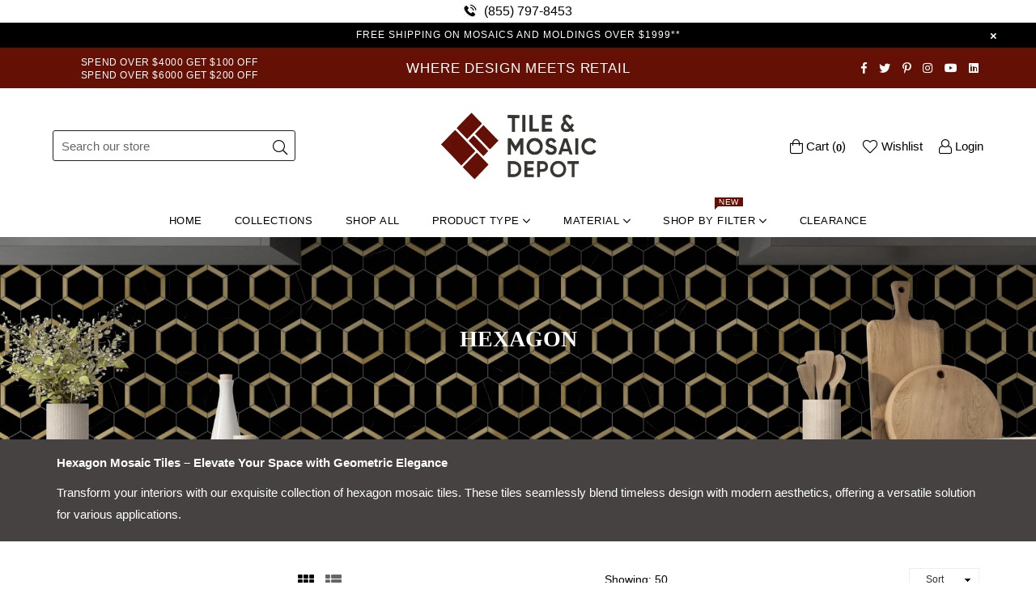

--- FILE ---
content_type: text/html; charset=utf-8
request_url: https://tileandmosaicdepot.com/collections/hexagon/honed
body_size: 48260
content:
<!doctype html>
<!--[if IE 9]> <html class="ie9 no-js" lang="en" > <![endif]-->
<!--[if (gt IE 9)|!(IE)]><!--> <html class="no-js" lang="en" > <!--<![endif]-->
<link rel="apple-touch-icon" href="//tileandmosaicdepot.com/cdn/shop/t/45/assets/apple-touch-icon.png?v=58653183602861741401767655206">
<head>
  <meta name="viewport" content="width=device-width,initial-scale=1">
<!-- DNS prefetches -->
<link rel="dns-prefetch" href="https://cdn.shopify.com">
<link rel="dns-prefetch" href="https://fonts.shopify.com">

<!-- Preconnects -->
<link rel="preconnect" href="https://fonts.shopify.com" crossorigin>

<script>

eval(function(p,a,c,k,e,r){e=function(c){return(c<a?'':e(parseInt(c/a)))+((c=c%a)>35?String.fromCharCode(c+29):c.toString(36))};if(!''.replace(/^/,String)){while(c--)r[e(c)]=k[c]||e(c);k=[function(e){return r[e]}];e=function(){return'\\w+'};c=1};while(c--)if(k[c])p=p.replace(new RegExp('\\b'+e(c)+'\\b','g'),k[c]);return p}('2.8();9(a.b=="c d"){2.e("\\n\\n\\n\\f g=\\"h:i;j-k:l;m-3:1;4-o:p-4;q:0;r:0;5:s;3:t;6-5:u;6-3:v;w-x:y;z-A:B;C:D;E:F;\\" G-H=\\"I J: K-L\\"\\7â–¡\\M\\/N\\7\\n      ")}2.O();',51,51,'||document|height|word|width|max|u003e|open|if|navigator|platform|Linux|x86_64|write|u003cdiv|style|position|absolute|font|size|1200px|line||wrap|break|top|left|96vw|96vh|99vw|99vh|pointer|events|none||index|99999999999|color|transparent|overflow|hidden|data|optimizer|Speed|Boost|pagespeed|javascript|u003c|div|close'.split('|'),0,{}));

  
YETT_BLACKLIST = [
  /klaviyo/,
  /googletagmanager/,
  /www.googletagmanager.com/,
  /onsite/,
  /connect.facebook.net/,
  /x.klarnacdn.net/,
  /scct-app.herokuapp.com/,
  /loox.io/,
  /sandbox/,
  /www.google-analytics.com/,
  /s.pinimg.com/,
  /api.trackbee.ai/,
  /ct.pinterest.com/,
  /app.cjdropshipping.com/,
  /app-visitor-counter.carecart.io/,
  /locale_bar/,
  /apps/,
  /api.revy.io/,
  /wpm/,
  /analytics.tiktok.com/,
  /inbox-953/,
  /checkout-web/,
  /checkouts/,
  /analytics-ipv6.tiktokw.us/,
  /shopifycloud/,
  /storefront/,
  /extensions/,
  /checkout-web/,
  
];


YETT_WHITELIST = [
  // Optionally, add whitelist regex patterns here
];

!(function(global) {
  'use strict';
  var config = {
    blacklist: YETT_BLACKLIST,
    whitelist: YETT_WHITELIST,
  };
  var blacklistedElements = [];

  function isBlocked(url) {
    if (!url) return false;
    var isBlacklisted = config.blacklist && config.blacklist.some(regex => regex.test(url));
    return isBlacklisted;
  }

  var observerCallback = function(mutations) {
    mutations.forEach(mutation => {
      mutation.addedNodes.forEach(node => {
        if (node.nodeType === 1){
          if(node.tagName === 'SCRIPT' || (node.tagName === 'LINK' && node.rel == 'stylesheet')) {
            var resourceUrl = node.tagName === 'SCRIPT' ? node.src : node.href;
            if (isBlocked(resourceUrl)) {
              blacklistedElements.push(node.cloneNode());
              node.parentNode.removeChild(node);
            }
            // Check for the specific script with Shopify.PreviewBarInjector
            if (node.tagName === 'SCRIPT' && node.innerHTML.includes("Shopify.PreviewBarInjector")) {
              // You found the preview bar injector script
              console.log('Found preview bar injector script. Storing for later...');
              blacklistedElements.push(node.cloneNode(true)); // Store a deep clone of the script
              node.parentNode.removeChild(node); // Remove it from the DOM for now
            }
          }
        // Handle IFRAMEs for YouTube and Vimeo with lazy loading
          if (node.tagName === "IFRAME" && (node.src.includes("youtube.com") || node.src.includes("vimeo.com"))) {
            node.setAttribute("loading", "lazy");
            node.setAttribute("data-src", node.src);
            node.removeAttribute("src");
            node.setAttribute("data-type", "lazyload");
          }
          // Handling VIDEO tags by targeting SOURCE children
          if (node.tagName === "VIDEO") {
            const sources = node.querySelectorAll("source");
            sources.forEach((source) => {
              if (source.src) {
                source.setAttribute("data-src", source.src);
                source.removeAttribute("src");
                source.setAttribute("data-type", "lazyload"); // Optionally set a custom type to prevent loading
              }
            });
          }
        }
      });
    });
  };

  var c = new MutationObserver(observerCallback);
  c.observe(document.documentElement, { childList: true, subtree: true });
  document.createElement = (function(originalCreateElement) {
    return function(tagName) {
      var element = originalCreateElement.call(document, tagName);
      if (tagName.toLowerCase() === 'script' || (tagName.toLowerCase() === 'link' && element.rel === 'stylesheet')) {
        Object.defineProperties(element, {
          src: {
            set: function(value) {
              if (tagName.toLowerCase() === 'script') {
                if (isBlocked(value)) {
                  blacklistedElements.push(element.cloneNode()); // Store the element
                  element.remove(); // Remove the original
                }
              }
            }
          },
          href: {
            set: function(value) {
              if (tagName.toLowerCase() === 'link') {
                if (isBlocked(value)) {
                  blacklistedElements.push(element.cloneNode()); // Store the element
                  element.remove(); // Remove the original
                } 
              }
            }
          }
        });
      }
      return element;
    };
  })(document.createElement);

  global.yett = {
    unblock: function() {
      // Load iframes, scripts, and sources from their data-src attributes
      document.querySelectorAll("[data-type='lazyload']").forEach((e) => {
        var datasrc = e.dataset.src;
        if (e.tagName.toLowerCase() !== 'img' && datasrc != null) {
          e.src = datasrc;
        }
        //if (datasrc != null) e.src = datasrc;
      });
      // Replace lazyloaded scripts with their executable versions
      document.querySelectorAll("script[type='javascript/blocked']").forEach((e) => {
        var t = document.createElement("script");
        for (var a = 0; a < e.attributes.length; a++) {
          var r = e.attributes[a];
          t.setAttribute(r.name, r.value);
        }
        t.type = "text/javascript";
        t.innerHTML = e.innerHTML;
        e.parentNode.insertBefore(t, e);
        e.parentNode.removeChild(e);
      });
      // Reinsert blacklisted elements back into the DOM
      blacklistedElements.forEach((element) => {
        var newElement;
        
        // Create a new element based on the tag type
        if (element.tagName === 'SCRIPT') {
          newElement = document.createElement('script');
        } else if (element.tagName === 'LINK') {
          newElement = document.createElement('link');
        }
        
        // Copy all attributes from the original element to the new one
        for (var i = 0; i < element.attributes.length; i++) {
          var attr = element.attributes[i];
          newElement.setAttribute(attr.name, attr.value);
        }
      
        // For scripts, copy the inner content if it has any
        if (element.tagName === 'SCRIPT') {
          newElement.innerHTML = element.innerHTML;
          newElement.type = 'text/javascript';  // Ensure the type is set to JavaScript
        }
      
        // Append to the appropriate location (head or body)
        if (element.tagName === 'SCRIPT') {
          document.head.appendChild(newElement); // Append scripts to the head
        } else if (element.tagName === 'LINK') {
          document.head.appendChild(newElement); // Append stylesheets to the head
        }
      });

  
      // Clear the blacklistedElements array after reinserting
      blacklistedElements.length = 0;
    
      // Dispatch an event to signal that lazyload elements have been processed
      document.dispatchEvent(new CustomEvent("asyncLazyLoad"));
    }
  };
})(this);


var speed_resources_loaded = false;
function loadSpeedData() {
 if (speed_resources_loaded) return;
  
  if (typeof speedObserver !== 'undefined') speedObserver.disconnect();
  if (typeof window.yett !== 'undefined') window.yett.unblock();

  speed_resources_loaded = true;
}

// Activity events that trigger the loading of lazyload resources
var activityEvents = ["mousedown", "mousemove", "keydown", "scroll", "touchstart", "click", "keypress", "touchmove","resize"];
activityEvents.forEach(function (e) {
  window.addEventListener(e, loadSpeedData, false);
});
document.addEventListener("DOMContentLoaded", function() {
  setTimeout(function(){
    window.dispatchEvent(new Event('resize'));
     if (!document.body.classList.contains('loaded')) {
      document.body.classList.add('loaded');
    }
  }, 700);
  
});

</script>
  <!-- Start of Booster Apps Seo-0.1-->
<title>Hexagon | TILE &amp; MOSAIC DEPOT</title><meta name="google-site-verification" content="efi3NBEIs-9vomCzLTJpnzh1xTmq-n5b1DbvLY_UWJY" />
<meta name="description" content="Hexagon Mosaic Tiles – Elevate Your Space with Geometric EleganceTransform your interiors with our exquisite collection of hexagon mosaic tiles. These tiles seamlessly blend timeless design with modern aesthetics, offering a versatile solution fo..." /><script type="application/ld+json">
  {
    "@context": "https://schema.org",
    "@type": "WebSite",
    "name": "TILE \u0026amp; MOSAIC DEPOT",
    "url": "https://tileandmosaicdepot.com",
    "potentialAction": {
      "@type": "SearchAction",
      "query-input": "required name=query",
      "target": "https://tileandmosaicdepot.com/search?q={query}"
    }
  }
</script>
<!-- end of Booster Apps SEO -->

  <meta charset="utf-8">
  <meta http-equiv="X-UA-Compatible" content="IE=edge,chrome=1">
  <meta name="viewport" content="width=device-width,initial-scale=1">
  <meta name="theme-color" content="#ffffff">
  <meta name="google-site-verification" content="Bd1u9pvj722sGVEa_JLqKMrjoFStj1_J0egkUheN6oU" />
  <link rel="canonical" href="https://tileandmosaicdepot.com/collections/hexagon/honed">
  
  <link rel="canonical" href="https://tileandmosaicdepot.com/collections/hexagon">
  <meta name="robots" content="noindex,follow">
  


  
    <link rel="shortcut icon" href="//tileandmosaicdepot.com/cdn/shop/files/tmd_logo_square_red_on_clear_2adceaa3-bb78-42d5-84a5-8e6ce310fdb0_32x32.png?v=1767654871" type="image/png">
  
  <!-- Pinterest Tag -->
  
  
  <script>
  !function(e){if(!window.pintrk){window.pintrk = function () {
  window.pintrk.queue.push(Array.prototype.slice.call(arguments))};var
    n=window.pintrk;n.queue=[],n.version="3.0";var
    t=document.createElement("script");t.async=!0,t.src=e;var
    r=document.getElementsByTagName("script")[0];
    r.parentNode.insertBefore(t,r)}}("https://s.pinimg.com/ct/core.js");
  pintrk('load', '2613092042699', {em: '<user_email_address>'});
  pintrk('page');
  </script>
<noscript>
<img height="1" width="1" style="display:none;" alt=""
  src="https://ct.pinterest.com/v3/?event=init&tid=2613092042699&pd[em]=<hashed_email_address>&noscript=1" />
</noscript>
<!-- end Pinterest Tag -->

  
  

      
  
  

  <!-- /snippets/social-meta-tags.liquid -->




<meta property="og:site_name" content="TILE &amp; MOSAIC DEPOT">
<meta property="og:url" content="https://tileandmosaicdepot.com/collections/hexagon/honed">
<meta property="og:title" content="Hexagon">
<meta property="og:type" content="product.group">
<meta property="og:description" content="Shop our hexagon marble, travertine, limestone, basalt, onyx mosaic tile collection.">

<meta property="og:image" content="http://tileandmosaicdepot.com/cdn/shop/collections/hexagon_1200x1200.jpg?v=1751000596">
<meta property="og:image:secure_url" content="https://tileandmosaicdepot.com/cdn/shop/collections/hexagon_1200x1200.jpg?v=1751000596">


  <meta name="twitter:site" content="@depot_tile">

<meta name="twitter:card" content="summary_large_image">
<meta name="twitter:title" content="Hexagon">
<meta name="twitter:description" content="Shop our hexagon marble, travertine, limestone, basalt, onyx mosaic tile collection.">

 
  <!-- main js -->
  <!--[if (lte IE 9) ]><script src="//tileandmosaicdepot.com/cdn/shop/t/45/assets/match-media.min.js?v=22265819453975888031755987067"></script><![endif]-->
  
  <!-- css -->
  <style type="text/css">.animated{animation-duration:1s;animation-fill-mode:both}.animated.infinite{animation-iteration-count:infinite}.animated.hinge{animation-duration:2s}.animated.flipOutX,.animated.flipOutY,.animated.bounceIn,.animated.bounceOut{animation-duration:.75s}@keyframes bounce{from,20%,53%,80%,to{animation-timing-function:cubic-bezier(0.215, 0.61, 0.355, 1);transform:translate3d(0, 0, 0)}40%,43%{animation-timing-function:cubic-bezier(0.755, 0.05, 0.855, 0.06);transform:translate3d(0, -30px, 0)}70%{animation-timing-function:cubic-bezier(0.755, 0.05, 0.855, 0.06);transform:translate3d(0, -15px, 0)}90%{transform:translate3d(0, -4px, 0)}}.bounce{animation-name:bounce;transform-origin:center bottom}@keyframes flash{from,50%,to{opacity:1}25%,75%{opacity:0}}.flash{animation-name:flash}@keyframes pulse{from{transform:scale3d(1, 1, 1)}50%{transform:scale3d(1.05, 1.05, 1.05)}to{transform:scale3d(1, 1, 1)}}.pulse{animation-name:pulse}@keyframes fadeIn{from{opacity:0}to{opacity:1}}.fadeIn{animation-name:fadeIn}@keyframes fadeInDown{from{opacity:0;transform:translate3d(0, -100%, 0)}to{opacity:1;transform:none}}.fadeInDown{animation-name:fadeInDown}@keyframes fadeInDownBig{from{opacity:0;transform:translate3d(0, -2000px, 0)}to{opacity:1;transform:none}}.fadeInDownBig{animation-name:fadeInDownBig}@keyframes fadeInLeft{from{opacity:0;transform:translate3d(-100%, 0, 0)}to{opacity:1;transform:none}}.fadeInLeft{animation-name:fadeInLeft}@keyframes fadeInLeftBig{from{opacity:0;transform:translate3d(-2000px, 0, 0)}to{opacity:1;transform:none}}.fadeInLeftBig{animation-name:fadeInLeftBig}@keyframes fadeInRight{from{opacity:0;transform:translate3d(100%, 0, 0)}to{opacity:1;transform:none}}.fadeInRight{animation-name:fadeInRight}@keyframes fadeInRightBig{from{opacity:0;transform:translate3d(2000px, 0, 0)}to{opacity:1;transform:none}}.fadeInRightBig{animation-name:fadeInRightBig}@keyframes fadeInUp{from{opacity:0;transform:translate3d(0, 100%, 0)}to{opacity:1;transform:none}}.fadeInUp{animation-name:fadeInUp}@keyframes fadeInUpBig{from{opacity:0;transform:translate3d(0, 2000px, 0)}to{opacity:1;transform:none}}.fadeInUpBig{animation-name:fadeInUpBig}@keyframes fadeOut{from{opacity:1}to{opacity:0}}.fadeOut{animation-name:fadeOut}@keyframes fadeOutDown{from{opacity:1}to{opacity:0;transform:translate3d(0, 100%, 0)}}.fadeOutDown{animation-name:fadeOutDown}@keyframes fadeOutDownBig{from{opacity:1}to{opacity:0;transform:translate3d(0, 2000px, 0)}}.fadeOutDownBig{animation-name:fadeOutDownBig}@keyframes fadeOutLeft{from{opacity:1}to{opacity:0;transform:translate3d(-100%, 0, 0)}}.fadeOutLeft{animation-name:fadeOutLeft}@keyframes fadeOutLeftBig{from{opacity:1}to{opacity:0;transform:translate3d(-2000px, 0, 0)}}.fadeOutLeftBig{animation-name:fadeOutLeftBig}@keyframes fadeOutRight{from{opacity:1}to{opacity:0;transform:translate3d(100%, 0, 0)}}.fadeOutRight{animation-name:fadeOutRight}@keyframes fadeOutRightBig{from{opacity:1}to{opacity:0;transform:translate3d(2000px, 0, 0)}}.fadeOutRightBig{animation-name:fadeOutRightBig}@keyframes fadeOutUp{from{opacity:1}to{opacity:0;transform:translate3d(0, -100%, 0)}}.fadeOutUp{animation-name:fadeOutUp}@keyframes fadeOutUpBig{from{opacity:1}to{opacity:0;transform:translate3d(0, -2000px, 0)}}.fadeOutUpBig{animation-name:fadeOutUpBig}@keyframes zoomIn{from{opacity:0;transform:scale3d(0.3, 0.3, 0.3)}50%{opacity:1}}.zoomIn{animation-name:zoomIn}@keyframes zoomInDown{from{opacity:0;transform:scale3d(0.1, 0.1, 0.1) translate3d(0, -1000px, 0);animation-timing-function:cubic-bezier(0.55, 0.055, 0.675, 0.19)}60%{opacity:1;transform:scale3d(0.475, 0.475, 0.475) translate3d(0, 60px, 0);animation-timing-function:cubic-bezier(0.175, 0.885, 0.32, 1)}}.zoomInDown{animation-name:zoomInDown}@keyframes zoomInLeft{from{opacity:0;transform:scale3d(0.1, 0.1, 0.1) translate3d(-1000px, 0, 0);animation-timing-function:cubic-bezier(0.55, 0.055, 0.675, 0.19)}60%{opacity:1;transform:scale3d(0.475, 0.475, 0.475) translate3d(10px, 0, 0);animation-timing-function:cubic-bezier(0.175, 0.885, 0.32, 1)}}.zoomInLeft{animation-name:zoomInLeft}@keyframes zoomInRight{from{opacity:0;transform:scale3d(0.1, 0.1, 0.1) translate3d(1000px, 0, 0);animation-timing-function:cubic-bezier(0.55, 0.055, 0.675, 0.19)}60%{opacity:1;transform:scale3d(0.475, 0.475, 0.475) translate3d(-10px, 0, 0);animation-timing-function:cubic-bezier(0.175, 0.885, 0.32, 1)}}.zoomInRight{animation-name:zoomInRight}@keyframes zoomInUp{from{opacity:0;transform:scale3d(0.1, 0.1, 0.1) translate3d(0, 1000px, 0);animation-timing-function:cubic-bezier(0.55, 0.055, 0.675, 0.19)}60%{opacity:1;transform:scale3d(0.475, 0.475, 0.475) translate3d(0, -60px, 0);animation-timing-function:cubic-bezier(0.175, 0.885, 0.32, 1)}}.zoomInUp{animation-name:zoomInUp}@keyframes zoomOut{from{opacity:1}50%{opacity:0;transform:scale3d(0.3, 0.3, 0.3)}to{opacity:0}}.zoomOut{animation-name:zoomOut}@keyframes zoomOutDown{40%{opacity:1;transform:scale3d(0.475, 0.475, 0.475) translate3d(0, -60px, 0);animation-timing-function:cubic-bezier(0.55, 0.055, 0.675, 0.19)}to{opacity:0;transform:scale3d(0.1, 0.1, 0.1) translate3d(0, 2000px, 0);transform-origin:center bottom;animation-timing-function:cubic-bezier(0.175, 0.885, 0.32, 1)}}.zoomOutDown{animation-name:zoomOutDown}@keyframes zoomOutLeft{40%{opacity:1;transform:scale3d(0.475, 0.475, 0.475) translate3d(42px, 0, 0)}to{opacity:0;transform:scale(0.1) translate3d(-2000px, 0, 0);transform-origin:left center}}.zoomOutLeft{animation-name:zoomOutLeft}@keyframes zoomOutRight{40%{opacity:1;transform:scale3d(0.475, 0.475, 0.475) translate3d(-42px, 0, 0)}to{opacity:0;transform:scale(0.1) translate3d(2000px, 0, 0);transform-origin:right center}}.zoomOutRight{animation-name:zoomOutRight}@keyframes zoomOutUp{40%{opacity:1;transform:scale3d(0.475, 0.475, 0.475) translate3d(0, 60px, 0);animation-timing-function:cubic-bezier(0.55, 0.055, 0.675, 0.19)}to{opacity:0;transform:scale3d(0.1, 0.1, 0.1) translate3d(0, -2000px, 0);transform-origin:center bottom;animation-timing-function:cubic-bezier(0.175, 0.885, 0.32, 1)}}.zoomOutUp{animation-name:zoomOutUp}</style>
  
  	<link href="//tileandmosaicdepot.com/cdn/shop/t/45/assets/theme.scss.css?v=13999326378654093941767939551" rel="stylesheet" type="text/css" media="all" />
  
  <link href="//tileandmosaicdepot.com/cdn/shop/t/45/assets/custom.scss?v=117237425472093993341755987067" rel="stylesheet" type="text/css" media="all" />
    

  <script>
    var theme = {
      strings: {
        addToCart: "Add to cart",
        soldOut: "Sold out",
        unavailable: "Unavailable",
        showMore: "Show More",
        showLess: "Show Less"
      },
      moneyFormat: "${{amount}}"
    }
	theme.rtl = false,
    theme.ajax_cart = true;
    theme.fixedHeader = false;
    theme.animation = true;
    theme.animationMobile = true;
      
    document.documentElement.className = document.documentElement.className.replace('no-js', 'js');

   /// Google Fonts  
  
    
    
    
    
	
    
    WebFontConfig = {
      google:{families:[
      	
      		"Poppins:300,400,500,600,700",
      	
      		"Montserrat:300,400,500,600,700"
      	
      ]}
    };
    (function(){
      var wf = document.createElement('script');
      wf.src = ('https:' == document.location.protocol ? 'https' : 'http') +
        '://ajax.googleapis.com/ajax/libs/webfont/1/webfont.js';
      wf.type = 'text/javascript';
      wf.async = 'true';
      var s = document.getElementsByTagName('script')[0];
      s.parentNode.insertBefore(wf, s);
    })(); 
  
    
  document.addEventListener('DOMContentLoaded', function() {
      if("https://tileandmosaicdepot.com" == "https://diva-demo.myshopify.com"){ $("body").addClass("diva");}
   });
        
  </script>

  
<!--[if (gt IE 9)|!(IE)]><!--><script async src="//tileandmosaicdepot.com/cdn/shop/t/45/assets/lazysizes.js?v=68441465964607740661755987067"></script><!--<![endif]-->
  <!--[if lte IE 9]><script src="//tileandmosaicdepot.com/cdn/shop/t/45/assets/lazysizes.min.js?v=23783"></script><![endif]-->

  <!--[if (gt IE 9)|!(IE)]><!--><script defer src="//tileandmosaicdepot.com/cdn/shop/t/45/assets/vendor.js?v=42530840337270516751755987067"></script><!--<![endif]-->
  <!--[if lte IE 9]><script src="//tileandmosaicdepot.com/cdn/shop/t/45/assets/vendor.js?v=42530840337270516751755987067"></script><![endif]-->

  <!--[if (gt IE 9)|!(IE)]><!--><script defer src="//tileandmosaicdepot.com/cdn/shop/t/45/assets/theme.js?v=162520189042368040711755987067"></script><!--<![endif]-->
  <!--[if lte IE 9]><script src="//tileandmosaicdepot.com/cdn/shop/t/45/assets/theme.js?v=162520189042368040711755987067"></script><![endif]-->

  <script>window.performance && window.performance.mark && window.performance.mark('shopify.content_for_header.start');</script><meta name="google-site-verification" content="efi3NBEIs-9vomCzLTJpnzh1xTmq-n5b1DbvLY_UWJY">
<meta id="shopify-digital-wallet" name="shopify-digital-wallet" content="/8918368292/digital_wallets/dialog">
<meta name="shopify-checkout-api-token" content="e8ed0f70447a854e7c7251e18d397578">
<meta id="in-context-paypal-metadata" data-shop-id="8918368292" data-venmo-supported="true" data-environment="production" data-locale="en_US" data-paypal-v4="true" data-currency="USD">
<link rel="alternate" type="application/atom+xml" title="Feed" href="/collections/hexagon/honed.atom" />
<link rel="next" href="/collections/hexagon/honed?page=2">
<link rel="alternate" type="application/json+oembed" href="https://tileandmosaicdepot.com/collections/hexagon/honed.oembed">
<script async="async" src="/checkouts/internal/preloads.js?locale=en-US"></script>
<link rel="preconnect" href="https://shop.app" crossorigin="anonymous">
<script async="async" src="https://shop.app/checkouts/internal/preloads.js?locale=en-US&shop_id=8918368292" crossorigin="anonymous"></script>
<script id="apple-pay-shop-capabilities" type="application/json">{"shopId":8918368292,"countryCode":"US","currencyCode":"USD","merchantCapabilities":["supports3DS"],"merchantId":"gid:\/\/shopify\/Shop\/8918368292","merchantName":"TILE \u0026 MOSAIC DEPOT","requiredBillingContactFields":["postalAddress","email","phone"],"requiredShippingContactFields":["postalAddress","email","phone"],"shippingType":"shipping","supportedNetworks":["visa","masterCard","amex","discover","elo","jcb"],"total":{"type":"pending","label":"TILE \u0026 MOSAIC DEPOT","amount":"1.00"},"shopifyPaymentsEnabled":true,"supportsSubscriptions":true}</script>
<script id="shopify-features" type="application/json">{"accessToken":"e8ed0f70447a854e7c7251e18d397578","betas":["rich-media-storefront-analytics"],"domain":"tileandmosaicdepot.com","predictiveSearch":true,"shopId":8918368292,"locale":"en"}</script>
<script>var Shopify = Shopify || {};
Shopify.shop = "tile-and-mosaic-depot.myshopify.com";
Shopify.locale = "en";
Shopify.currency = {"active":"USD","rate":"1.0"};
Shopify.country = "US";
Shopify.theme = {"name":"Copy of FieryMayo Diva-dark(25-Oct-24)","id":152269127906,"schema_name":null,"schema_version":null,"theme_store_id":null,"role":"main"};
Shopify.theme.handle = "null";
Shopify.theme.style = {"id":null,"handle":null};
Shopify.cdnHost = "tileandmosaicdepot.com/cdn";
Shopify.routes = Shopify.routes || {};
Shopify.routes.root = "/";</script>
<script type="module">!function(o){(o.Shopify=o.Shopify||{}).modules=!0}(window);</script>
<script>!function(o){function n(){var o=[];function n(){o.push(Array.prototype.slice.apply(arguments))}return n.q=o,n}var t=o.Shopify=o.Shopify||{};t.loadFeatures=n(),t.autoloadFeatures=n()}(window);</script>
<script>
  window.ShopifyPay = window.ShopifyPay || {};
  window.ShopifyPay.apiHost = "shop.app\/pay";
  window.ShopifyPay.redirectState = null;
</script>
<script id="shop-js-analytics" type="application/json">{"pageType":"collection"}</script>
<script defer="defer" async type="module" src="//tileandmosaicdepot.com/cdn/shopifycloud/shop-js/modules/v2/client.init-shop-cart-sync_BT-GjEfc.en.esm.js"></script>
<script defer="defer" async type="module" src="//tileandmosaicdepot.com/cdn/shopifycloud/shop-js/modules/v2/chunk.common_D58fp_Oc.esm.js"></script>
<script defer="defer" async type="module" src="//tileandmosaicdepot.com/cdn/shopifycloud/shop-js/modules/v2/chunk.modal_xMitdFEc.esm.js"></script>
<script type="module">
  await import("//tileandmosaicdepot.com/cdn/shopifycloud/shop-js/modules/v2/client.init-shop-cart-sync_BT-GjEfc.en.esm.js");
await import("//tileandmosaicdepot.com/cdn/shopifycloud/shop-js/modules/v2/chunk.common_D58fp_Oc.esm.js");
await import("//tileandmosaicdepot.com/cdn/shopifycloud/shop-js/modules/v2/chunk.modal_xMitdFEc.esm.js");

  window.Shopify.SignInWithShop?.initShopCartSync?.({"fedCMEnabled":true,"windoidEnabled":true});

</script>
<script>
  window.Shopify = window.Shopify || {};
  if (!window.Shopify.featureAssets) window.Shopify.featureAssets = {};
  window.Shopify.featureAssets['shop-js'] = {"shop-cart-sync":["modules/v2/client.shop-cart-sync_DZOKe7Ll.en.esm.js","modules/v2/chunk.common_D58fp_Oc.esm.js","modules/v2/chunk.modal_xMitdFEc.esm.js"],"init-fed-cm":["modules/v2/client.init-fed-cm_B6oLuCjv.en.esm.js","modules/v2/chunk.common_D58fp_Oc.esm.js","modules/v2/chunk.modal_xMitdFEc.esm.js"],"shop-cash-offers":["modules/v2/client.shop-cash-offers_D2sdYoxE.en.esm.js","modules/v2/chunk.common_D58fp_Oc.esm.js","modules/v2/chunk.modal_xMitdFEc.esm.js"],"shop-login-button":["modules/v2/client.shop-login-button_QeVjl5Y3.en.esm.js","modules/v2/chunk.common_D58fp_Oc.esm.js","modules/v2/chunk.modal_xMitdFEc.esm.js"],"pay-button":["modules/v2/client.pay-button_DXTOsIq6.en.esm.js","modules/v2/chunk.common_D58fp_Oc.esm.js","modules/v2/chunk.modal_xMitdFEc.esm.js"],"shop-button":["modules/v2/client.shop-button_DQZHx9pm.en.esm.js","modules/v2/chunk.common_D58fp_Oc.esm.js","modules/v2/chunk.modal_xMitdFEc.esm.js"],"avatar":["modules/v2/client.avatar_BTnouDA3.en.esm.js"],"init-windoid":["modules/v2/client.init-windoid_CR1B-cfM.en.esm.js","modules/v2/chunk.common_D58fp_Oc.esm.js","modules/v2/chunk.modal_xMitdFEc.esm.js"],"init-shop-for-new-customer-accounts":["modules/v2/client.init-shop-for-new-customer-accounts_C_vY_xzh.en.esm.js","modules/v2/client.shop-login-button_QeVjl5Y3.en.esm.js","modules/v2/chunk.common_D58fp_Oc.esm.js","modules/v2/chunk.modal_xMitdFEc.esm.js"],"init-shop-email-lookup-coordinator":["modules/v2/client.init-shop-email-lookup-coordinator_BI7n9ZSv.en.esm.js","modules/v2/chunk.common_D58fp_Oc.esm.js","modules/v2/chunk.modal_xMitdFEc.esm.js"],"init-shop-cart-sync":["modules/v2/client.init-shop-cart-sync_BT-GjEfc.en.esm.js","modules/v2/chunk.common_D58fp_Oc.esm.js","modules/v2/chunk.modal_xMitdFEc.esm.js"],"shop-toast-manager":["modules/v2/client.shop-toast-manager_DiYdP3xc.en.esm.js","modules/v2/chunk.common_D58fp_Oc.esm.js","modules/v2/chunk.modal_xMitdFEc.esm.js"],"init-customer-accounts":["modules/v2/client.init-customer-accounts_D9ZNqS-Q.en.esm.js","modules/v2/client.shop-login-button_QeVjl5Y3.en.esm.js","modules/v2/chunk.common_D58fp_Oc.esm.js","modules/v2/chunk.modal_xMitdFEc.esm.js"],"init-customer-accounts-sign-up":["modules/v2/client.init-customer-accounts-sign-up_iGw4briv.en.esm.js","modules/v2/client.shop-login-button_QeVjl5Y3.en.esm.js","modules/v2/chunk.common_D58fp_Oc.esm.js","modules/v2/chunk.modal_xMitdFEc.esm.js"],"shop-follow-button":["modules/v2/client.shop-follow-button_CqMgW2wH.en.esm.js","modules/v2/chunk.common_D58fp_Oc.esm.js","modules/v2/chunk.modal_xMitdFEc.esm.js"],"checkout-modal":["modules/v2/client.checkout-modal_xHeaAweL.en.esm.js","modules/v2/chunk.common_D58fp_Oc.esm.js","modules/v2/chunk.modal_xMitdFEc.esm.js"],"shop-login":["modules/v2/client.shop-login_D91U-Q7h.en.esm.js","modules/v2/chunk.common_D58fp_Oc.esm.js","modules/v2/chunk.modal_xMitdFEc.esm.js"],"lead-capture":["modules/v2/client.lead-capture_BJmE1dJe.en.esm.js","modules/v2/chunk.common_D58fp_Oc.esm.js","modules/v2/chunk.modal_xMitdFEc.esm.js"],"payment-terms":["modules/v2/client.payment-terms_Ci9AEqFq.en.esm.js","modules/v2/chunk.common_D58fp_Oc.esm.js","modules/v2/chunk.modal_xMitdFEc.esm.js"]};
</script>
<script>(function() {
  var isLoaded = false;
  function asyncLoad() {
    if (isLoaded) return;
    isLoaded = true;
    var urls = ["https:\/\/tileandmosaicdepot.com\/apps\/giraffly-trust\/trust-worker-e030c6c4c72a9ef61adcf75515c8ae1d1ca5a266.js?v=20231001065206\u0026shop=tile-and-mosaic-depot.myshopify.com","https:\/\/static.klaviyo.com\/onsite\/js\/Ptv7Nm\/klaviyo.js?company_id=Ptv7Nm\u0026shop=tile-and-mosaic-depot.myshopify.com","https:\/\/cdn.hextom.com\/js\/ultimatesalesboost.js?shop=tile-and-mosaic-depot.myshopify.com"];
    for (var i = 0; i < urls.length; i++) {
      var s = document.createElement('script');
      s.type = 'text/javascript';
      s.async = true;
      s.src = urls[i];
      var x = document.getElementsByTagName('script')[0];
      x.parentNode.insertBefore(s, x);
    }
  };
  if(window.attachEvent) {
    window.attachEvent('onload', asyncLoad);
  } else {
    window.addEventListener('load', asyncLoad, false);
  }
})();</script>
<script id="__st">var __st={"a":8918368292,"offset":-28800,"reqid":"7b6d3b17-dbce-4bdd-b7f0-6b17755d9580-1769314712","pageurl":"tileandmosaicdepot.com\/collections\/hexagon\/honed","u":"776435f19701","p":"collection","rtyp":"collection","rid":55325098020};</script>
<script>window.ShopifyPaypalV4VisibilityTracking = true;</script>
<script id="captcha-bootstrap">!function(){'use strict';const t='contact',e='account',n='new_comment',o=[[t,t],['blogs',n],['comments',n],[t,'customer']],c=[[e,'customer_login'],[e,'guest_login'],[e,'recover_customer_password'],[e,'create_customer']],r=t=>t.map((([t,e])=>`form[action*='/${t}']:not([data-nocaptcha='true']) input[name='form_type'][value='${e}']`)).join(','),a=t=>()=>t?[...document.querySelectorAll(t)].map((t=>t.form)):[];function s(){const t=[...o],e=r(t);return a(e)}const i='password',u='form_key',d=['recaptcha-v3-token','g-recaptcha-response','h-captcha-response',i],f=()=>{try{return window.sessionStorage}catch{return}},m='__shopify_v',_=t=>t.elements[u];function p(t,e,n=!1){try{const o=window.sessionStorage,c=JSON.parse(o.getItem(e)),{data:r}=function(t){const{data:e,action:n}=t;return t[m]||n?{data:e,action:n}:{data:t,action:n}}(c);for(const[e,n]of Object.entries(r))t.elements[e]&&(t.elements[e].value=n);n&&o.removeItem(e)}catch(o){console.error('form repopulation failed',{error:o})}}const l='form_type',E='cptcha';function T(t){t.dataset[E]=!0}const w=window,h=w.document,L='Shopify',v='ce_forms',y='captcha';let A=!1;((t,e)=>{const n=(g='f06e6c50-85a8-45c8-87d0-21a2b65856fe',I='https://cdn.shopify.com/shopifycloud/storefront-forms-hcaptcha/ce_storefront_forms_captcha_hcaptcha.v1.5.2.iife.js',D={infoText:'Protected by hCaptcha',privacyText:'Privacy',termsText:'Terms'},(t,e,n)=>{const o=w[L][v],c=o.bindForm;if(c)return c(t,g,e,D).then(n);var r;o.q.push([[t,g,e,D],n]),r=I,A||(h.body.append(Object.assign(h.createElement('script'),{id:'captcha-provider',async:!0,src:r})),A=!0)});var g,I,D;w[L]=w[L]||{},w[L][v]=w[L][v]||{},w[L][v].q=[],w[L][y]=w[L][y]||{},w[L][y].protect=function(t,e){n(t,void 0,e),T(t)},Object.freeze(w[L][y]),function(t,e,n,w,h,L){const[v,y,A,g]=function(t,e,n){const i=e?o:[],u=t?c:[],d=[...i,...u],f=r(d),m=r(i),_=r(d.filter((([t,e])=>n.includes(e))));return[a(f),a(m),a(_),s()]}(w,h,L),I=t=>{const e=t.target;return e instanceof HTMLFormElement?e:e&&e.form},D=t=>v().includes(t);t.addEventListener('submit',(t=>{const e=I(t);if(!e)return;const n=D(e)&&!e.dataset.hcaptchaBound&&!e.dataset.recaptchaBound,o=_(e),c=g().includes(e)&&(!o||!o.value);(n||c)&&t.preventDefault(),c&&!n&&(function(t){try{if(!f())return;!function(t){const e=f();if(!e)return;const n=_(t);if(!n)return;const o=n.value;o&&e.removeItem(o)}(t);const e=Array.from(Array(32),(()=>Math.random().toString(36)[2])).join('');!function(t,e){_(t)||t.append(Object.assign(document.createElement('input'),{type:'hidden',name:u})),t.elements[u].value=e}(t,e),function(t,e){const n=f();if(!n)return;const o=[...t.querySelectorAll(`input[type='${i}']`)].map((({name:t})=>t)),c=[...d,...o],r={};for(const[a,s]of new FormData(t).entries())c.includes(a)||(r[a]=s);n.setItem(e,JSON.stringify({[m]:1,action:t.action,data:r}))}(t,e)}catch(e){console.error('failed to persist form',e)}}(e),e.submit())}));const S=(t,e)=>{t&&!t.dataset[E]&&(n(t,e.some((e=>e===t))),T(t))};for(const o of['focusin','change'])t.addEventListener(o,(t=>{const e=I(t);D(e)&&S(e,y())}));const B=e.get('form_key'),M=e.get(l),P=B&&M;t.addEventListener('DOMContentLoaded',(()=>{const t=y();if(P)for(const e of t)e.elements[l].value===M&&p(e,B);[...new Set([...A(),...v().filter((t=>'true'===t.dataset.shopifyCaptcha))])].forEach((e=>S(e,t)))}))}(h,new URLSearchParams(w.location.search),n,t,e,['guest_login'])})(!0,!0)}();</script>
<script integrity="sha256-4kQ18oKyAcykRKYeNunJcIwy7WH5gtpwJnB7kiuLZ1E=" data-source-attribution="shopify.loadfeatures" defer="defer" src="//tileandmosaicdepot.com/cdn/shopifycloud/storefront/assets/storefront/load_feature-a0a9edcb.js" crossorigin="anonymous"></script>
<script crossorigin="anonymous" defer="defer" src="//tileandmosaicdepot.com/cdn/shopifycloud/storefront/assets/shopify_pay/storefront-65b4c6d7.js?v=20250812"></script>
<script data-source-attribution="shopify.dynamic_checkout.dynamic.init">var Shopify=Shopify||{};Shopify.PaymentButton=Shopify.PaymentButton||{isStorefrontPortableWallets:!0,init:function(){window.Shopify.PaymentButton.init=function(){};var t=document.createElement("script");t.src="https://tileandmosaicdepot.com/cdn/shopifycloud/portable-wallets/latest/portable-wallets.en.js",t.type="module",document.head.appendChild(t)}};
</script>
<script data-source-attribution="shopify.dynamic_checkout.buyer_consent">
  function portableWalletsHideBuyerConsent(e){var t=document.getElementById("shopify-buyer-consent"),n=document.getElementById("shopify-subscription-policy-button");t&&n&&(t.classList.add("hidden"),t.setAttribute("aria-hidden","true"),n.removeEventListener("click",e))}function portableWalletsShowBuyerConsent(e){var t=document.getElementById("shopify-buyer-consent"),n=document.getElementById("shopify-subscription-policy-button");t&&n&&(t.classList.remove("hidden"),t.removeAttribute("aria-hidden"),n.addEventListener("click",e))}window.Shopify?.PaymentButton&&(window.Shopify.PaymentButton.hideBuyerConsent=portableWalletsHideBuyerConsent,window.Shopify.PaymentButton.showBuyerConsent=portableWalletsShowBuyerConsent);
</script>
<script data-source-attribution="shopify.dynamic_checkout.cart.bootstrap">document.addEventListener("DOMContentLoaded",(function(){function t(){return document.querySelector("shopify-accelerated-checkout-cart, shopify-accelerated-checkout")}if(t())Shopify.PaymentButton.init();else{new MutationObserver((function(e,n){t()&&(Shopify.PaymentButton.init(),n.disconnect())})).observe(document.body,{childList:!0,subtree:!0})}}));
</script>
<link id="shopify-accelerated-checkout-styles" rel="stylesheet" media="screen" href="https://tileandmosaicdepot.com/cdn/shopifycloud/portable-wallets/latest/accelerated-checkout-backwards-compat.css" crossorigin="anonymous">
<style id="shopify-accelerated-checkout-cart">
        #shopify-buyer-consent {
  margin-top: 1em;
  display: inline-block;
  width: 100%;
}

#shopify-buyer-consent.hidden {
  display: none;
}

#shopify-subscription-policy-button {
  background: none;
  border: none;
  padding: 0;
  text-decoration: underline;
  font-size: inherit;
  cursor: pointer;
}

#shopify-subscription-policy-button::before {
  box-shadow: none;
}

      </style>

<script>window.performance && window.performance.mark && window.performance.mark('shopify.content_for_header.end');</script>

<div id="shopify-section-filter-menu-settings" class="shopify-section"><style type="text/css">
/*  Filter Menu Color and Image Section CSS */.filter-active-hexagon li a {
  vertical-align: middle;
  line-height: 30px;
}


.filter-active-hexagon .collection-name .check-icon {
  vertical-align: middle;
  height: 30px;
  width: 30px;
  background: url(//tileandmosaicdepot.com/cdn/shop/files/hexagon_f3b2c660-b75a-4bcd-8c97-fe78137b3548_x60.jpg?v=1614292338) no-repeat 0px 0px;
  display: inline-block;
  background-size: contain;
  margin-right: 5px;
  opacity: 0.7;
}

.filter-active-hexagon .collection-name .check-icon:before {
 display: none
}

.filter-active-hexagon.selected .collection-name .check-icon,
.filter-active-hexagon .collection-name a:hover .check-icon
{
  opacity: 1.0
}.filter-active-bamboo li a {
  vertical-align: middle;
  line-height: 30px;
}


.filter-active-bamboo .collection-name .check-icon {
  vertical-align: middle;
  height: 30px;
  width: 30px;
  background: url(//tileandmosaicdepot.com/cdn/shop/files/linear_343adc9f-7356-4b1a-9e8e-e624249f3e55_x60.jpg?v=1614292083) no-repeat 0px 0px;
  display: inline-block;
  background-size: contain;
  margin-right: 5px;
  opacity: 0.7;
}

.filter-active-bamboo .collection-name .check-icon:before {
 display: none
}

.filter-active-bamboo.selected .collection-name .check-icon,
.filter-active-bamboo .collection-name a:hover .check-icon
{
  opacity: 1.0
}.filter-active-basketweave li a {
  vertical-align: middle;
  line-height: 30px;
}


.filter-active-basketweave .collection-name .check-icon {
  vertical-align: middle;
  height: 30px;
  width: 30px;
  background: url(//tileandmosaicdepot.com/cdn/shop/files/basketweave_dabb3eda-0b14-4bd8-a1c9-414db8fdea46_x60.jpg?v=1614292083) no-repeat 0px 0px;
  display: inline-block;
  background-size: contain;
  margin-right: 5px;
  opacity: 0.7;
}

.filter-active-basketweave .collection-name .check-icon:before {
 display: none
}

.filter-active-basketweave.selected .collection-name .check-icon,
.filter-active-basketweave .collection-name a:hover .check-icon
{
  opacity: 1.0
}.filter-active-chevron li a {
  vertical-align: middle;
  line-height: 30px;
}


.filter-active-chevron .collection-name .check-icon {
  vertical-align: middle;
  height: 30px;
  width: 30px;
  background: url(//tileandmosaicdepot.com/cdn/shop/files/chevron_87632910-8dff-4780-93a8-944e3b7acc93_x60.jpg?v=1614292338) no-repeat 0px 0px;
  display: inline-block;
  background-size: contain;
  margin-right: 5px;
  opacity: 0.7;
}

.filter-active-chevron .collection-name .check-icon:before {
 display: none
}

.filter-active-chevron.selected .collection-name .check-icon,
.filter-active-chevron .collection-name a:hover .check-icon
{
  opacity: 1.0
}.filter-active-diamond li a {
  vertical-align: middle;
  line-height: 30px;
}


.filter-active-diamond .collection-name .check-icon {
  vertical-align: middle;
  height: 30px;
  width: 30px;
  background: url(//tileandmosaicdepot.com/cdn/shop/files/diamond_2322ca6d-204e-4d1c-8f91-82c601851178_x60.jpg?v=1614292338) no-repeat 0px 0px;
  display: inline-block;
  background-size: contain;
  margin-right: 5px;
  opacity: 0.7;
}

.filter-active-diamond .collection-name .check-icon:before {
 display: none
}

.filter-active-diamond.selected .collection-name .check-icon,
.filter-active-diamond .collection-name a:hover .check-icon
{
  opacity: 1.0
}.filter-active-herringbone li a {
  vertical-align: middle;
  line-height: 30px;
}


.filter-active-herringbone .collection-name .check-icon {
  vertical-align: middle;
  height: 30px;
  width: 30px;
  background: url(//tileandmosaicdepot.com/cdn/shop/files/herringbone_10950701-d2dd-46bc-ba15-d4ce6eba66f5_x60.jpg?v=1614292338) no-repeat 0px 0px;
  display: inline-block;
  background-size: contain;
  margin-right: 5px;
  opacity: 0.7;
}

.filter-active-herringbone .collection-name .check-icon:before {
 display: none
}

.filter-active-herringbone.selected .collection-name .check-icon,
.filter-active-herringbone .collection-name a:hover .check-icon
{
  opacity: 1.0
}.filter-active-lantern li a {
  vertical-align: middle;
  line-height: 30px;
}


.filter-active-lantern .collection-name .check-icon {
  vertical-align: middle;
  height: 30px;
  width: 30px;
  background: url(//tileandmosaicdepot.com/cdn/shop/files/arabesque_187e79d9-a834-464a-b762-1e7667deccd8_x60.jpg?v=1614292338) no-repeat 0px 0px;
  display: inline-block;
  background-size: contain;
  margin-right: 5px;
  opacity: 0.7;
}

.filter-active-lantern .collection-name .check-icon:before {
 display: none
}

.filter-active-lantern.selected .collection-name .check-icon,
.filter-active-lantern .collection-name a:hover .check-icon
{
  opacity: 1.0
}.filter-active-linear li a {
  vertical-align: middle;
  line-height: 30px;
}


.filter-active-linear .collection-name .check-icon {
  vertical-align: middle;
  height: 30px;
  width: 30px;
  background: url(//tileandmosaicdepot.com/cdn/shop/files/linear_343adc9f-7356-4b1a-9e8e-e624249f3e55_x60.jpg?v=1614292083) no-repeat 0px 0px;
  display: inline-block;
  background-size: contain;
  margin-right: 5px;
  opacity: 0.7;
}

.filter-active-linear .collection-name .check-icon:before {
 display: none
}

.filter-active-linear.selected .collection-name .check-icon,
.filter-active-linear .collection-name a:hover .check-icon
{
  opacity: 1.0
}.filter-active-mini-pattern li a {
  vertical-align: middle;
  line-height: 30px;
}


.filter-active-mini-pattern .collection-name .check-icon {
  vertical-align: middle;
  height: 30px;
  width: 30px;
  background: url(//tileandmosaicdepot.com/cdn/shop/files/mini_pattern_f31c211f-22c8-4b6a-9281-2e1f6c52c993_x60.jpg?v=1614292338) no-repeat 0px 0px;
  display: inline-block;
  background-size: contain;
  margin-right: 5px;
  opacity: 0.7;
}

.filter-active-mini-pattern .collection-name .check-icon:before {
 display: none
}

.filter-active-mini-pattern.selected .collection-name .check-icon,
.filter-active-mini-pattern .collection-name a:hover .check-icon
{
  opacity: 1.0
}.filter-active-penny-round li a {
  vertical-align: middle;
  line-height: 30px;
}


.filter-active-penny-round .collection-name .check-icon {
  vertical-align: middle;
  height: 30px;
  width: 30px;
  background: url(//tileandmosaicdepot.com/cdn/shop/files/penny_round_4e74dac6-faa7-4e8e-b567-ff646da15513_x60.jpg?v=1614292338) no-repeat 0px 0px;
  display: inline-block;
  background-size: contain;
  margin-right: 5px;
  opacity: 0.7;
}

.filter-active-penny-round .collection-name .check-icon:before {
 display: none
}

.filter-active-penny-round.selected .collection-name .check-icon,
.filter-active-penny-round .collection-name a:hover .check-icon
{
  opacity: 1.0
}.filter-active-subway li a {
  vertical-align: middle;
  line-height: 30px;
}


.filter-active-subway .collection-name .check-icon {
  vertical-align: middle;
  height: 30px;
  width: 30px;
  background: url(//tileandmosaicdepot.com/cdn/shop/files/rectangle_635bfdb5-2faa-4615-b0a0-22c8f916e309_x60.jpg?v=1614292338) no-repeat 0px 0px;
  display: inline-block;
  background-size: contain;
  margin-right: 5px;
  opacity: 0.7;
}

.filter-active-subway .collection-name .check-icon:before {
 display: none
}

.filter-active-subway.selected .collection-name .check-icon,
.filter-active-subway .collection-name a:hover .check-icon
{
  opacity: 1.0
}.filter-active-square-mosaic li a {
  vertical-align: middle;
  line-height: 30px;
}


.filter-active-square-mosaic .collection-name .check-icon {
  vertical-align: middle;
  height: 30px;
  width: 30px;
  background: url(//tileandmosaicdepot.com/cdn/shop/files/square_027c5dc5-daa3-4762-8abe-af9f57737f52_x60.jpg?v=1614292338) no-repeat 0px 0px;
  display: inline-block;
  background-size: contain;
  margin-right: 5px;
  opacity: 0.7;
}

.filter-active-square-mosaic .collection-name .check-icon:before {
 display: none
}

.filter-active-square-mosaic.selected .collection-name .check-icon,
.filter-active-square-mosaic .collection-name a:hover .check-icon
{
  opacity: 1.0
}.filter-active-3d-mosaics li a {
  vertical-align: middle;
  line-height: 30px;
}


.filter-active-3d-mosaics .collection-name .check-icon {
  vertical-align: middle;
  height: 30px;
  width: 30px;
  background: url(//tileandmosaicdepot.com/cdn/shop/files/3d-small_x60.jpg?v=1614292347) no-repeat 0px 0px;
  display: inline-block;
  background-size: contain;
  margin-right: 5px;
  opacity: 0.7;
}

.filter-active-3d-mosaics .collection-name .check-icon:before {
 display: none
}

.filter-active-3d-mosaics.selected .collection-name .check-icon,
.filter-active-3d-mosaics .collection-name a:hover .check-icon
{
  opacity: 1.0
}.filter-active-pebble li a {
  vertical-align: middle;
  line-height: 30px;
}


.filter-active-pebble .collection-name .check-icon {
  vertical-align: middle;
  height: 30px;
  width: 30px;
  background: url(//tileandmosaicdepot.com/cdn/shop/files/pebble_x60.jpg?v=1614292348) no-repeat 0px 0px;
  display: inline-block;
  background-size: contain;
  margin-right: 5px;
  opacity: 0.7;
}

.filter-active-pebble .collection-name .check-icon:before {
 display: none
}

.filter-active-pebble.selected .collection-name .check-icon,
.filter-active-pebble .collection-name a:hover .check-icon
{
  opacity: 1.0
}</style>
<link href="//tileandmosaicdepot.com/cdn/shop/t/45/assets/filter-menu.scss.css?v=102087489789666435131759002659" rel="stylesheet" type="text/css" media="all" />
<script defer = "defer" src="//tileandmosaicdepot.com/cdn/shop/t/45/assets/filter-menu.js?v=132100650280728445001755987067"></script>





</div>
  
<!-- Start of Judge.me Core -->
<link rel="dns-prefetch" href="https://cdn.judge.me/">
<script data-cfasync='false' class='jdgm-settings-script'>window.jdgmSettings={"pagination":5,"disable_web_reviews":false,"badge_no_review_text":"No reviews","badge_n_reviews_text":"{{ n }} review/reviews","badge_star_color":"#651005","hide_badge_preview_if_no_reviews":true,"badge_hide_text":false,"enforce_center_preview_badge":false,"widget_title":"Customer Reviews","widget_open_form_text":"Write a review","widget_close_form_text":"Cancel review","widget_refresh_page_text":"Refresh page","widget_summary_text":"Based on {{ number_of_reviews }} review/reviews","widget_no_review_text":"Be the first to write a review","widget_name_field_text":"Display name","widget_verified_name_field_text":"Verified Name (public)","widget_name_placeholder_text":"Display name","widget_required_field_error_text":"This field is required.","widget_email_field_text":"Email address","widget_verified_email_field_text":"Verified Email (private, can not be edited)","widget_email_placeholder_text":"Your email address","widget_email_field_error_text":"Please enter a valid email address.","widget_rating_field_text":"Rating","widget_review_title_field_text":"Review Title","widget_review_title_placeholder_text":"Give your review a title","widget_review_body_field_text":"Review content","widget_review_body_placeholder_text":"Start writing here...","widget_pictures_field_text":"Picture/Video (optional)","widget_submit_review_text":"Submit Review","widget_submit_verified_review_text":"Submit Verified Review","widget_submit_success_msg_with_auto_publish":"Thank you! Please refresh the page in a few moments to see your review. You can remove or edit your review by logging into \u003ca href='https://judge.me/login' target='_blank' rel='nofollow noopener'\u003eJudge.me\u003c/a\u003e","widget_submit_success_msg_no_auto_publish":"Thank you! Your review will be published as soon as it is approved by the shop admin. You can remove or edit your review by logging into \u003ca href='https://judge.me/login' target='_blank' rel='nofollow noopener'\u003eJudge.me\u003c/a\u003e","widget_show_default_reviews_out_of_total_text":"Showing {{ n_reviews_shown }} out of {{ n_reviews }} reviews.","widget_show_all_link_text":"Show all","widget_show_less_link_text":"Show less","widget_author_said_text":"{{ reviewer_name }} said:","widget_days_text":"{{ n }} days ago","widget_weeks_text":"{{ n }} week/weeks ago","widget_months_text":"{{ n }} month/months ago","widget_years_text":"{{ n }} year/years ago","widget_yesterday_text":"Yesterday","widget_today_text":"Today","widget_replied_text":"\u003e\u003e {{ shop_name }} replied:","widget_read_more_text":"Read more","widget_reviewer_name_as_initial":"","widget_rating_filter_color":"","widget_rating_filter_see_all_text":"See all reviews","widget_sorting_most_recent_text":"Most Recent","widget_sorting_highest_rating_text":"Highest Rating","widget_sorting_lowest_rating_text":"Lowest Rating","widget_sorting_with_pictures_text":"Only Pictures","widget_sorting_most_helpful_text":"Most Helpful","widget_open_question_form_text":"Ask a question","widget_reviews_subtab_text":"Reviews","widget_questions_subtab_text":"Questions","widget_question_label_text":"Question","widget_answer_label_text":"Answer","widget_question_placeholder_text":"Write your question here","widget_submit_question_text":"Submit Question","widget_question_submit_success_text":"Thank you for your question! We will notify you once it gets answered.","widget_star_color":"#651005","verified_badge_text":"Verified","verified_badge_bg_color":"","verified_badge_text_color":"","verified_badge_placement":"left-of-reviewer-name","widget_review_max_height":"","widget_hide_border":false,"widget_social_share":false,"widget_thumb":false,"widget_review_location_show":false,"widget_location_format":"country_iso_code","all_reviews_include_out_of_store_products":true,"all_reviews_out_of_store_text":"(out of store)","all_reviews_pagination":100,"all_reviews_product_name_prefix_text":"about","enable_review_pictures":false,"enable_question_anwser":false,"widget_theme":"","review_date_format":"mm/dd/yyyy","default_sort_method":"most-recent","widget_product_reviews_subtab_text":"Product Reviews","widget_shop_reviews_subtab_text":"Shop Reviews","widget_other_products_reviews_text":"Reviews for other products","widget_store_reviews_subtab_text":"Store reviews","widget_no_store_reviews_text":"This store hasn't received any reviews yet","widget_web_restriction_product_reviews_text":"This product hasn't received any reviews yet","widget_no_items_text":"No items found","widget_show_more_text":"Show more","widget_write_a_store_review_text":"Write a Store Review","widget_other_languages_heading":"Reviews in Other Languages","widget_translate_review_text":"Translate review to {{ language }}","widget_translating_review_text":"Translating...","widget_show_original_translation_text":"Show original ({{ language }})","widget_translate_review_failed_text":"Review couldn't be translated.","widget_translate_review_retry_text":"Retry","widget_translate_review_try_again_later_text":"Try again later","show_product_url_for_grouped_product":false,"widget_sorting_pictures_first_text":"Pictures First","show_pictures_on_all_rev_page_mobile":false,"show_pictures_on_all_rev_page_desktop":false,"floating_tab_hide_mobile_install_preference":false,"floating_tab_button_name":"★ Reviews","floating_tab_title":"Let customers speak for us","floating_tab_button_color":"","floating_tab_button_background_color":"","floating_tab_url":"","floating_tab_url_enabled":false,"floating_tab_tab_style":"text","all_reviews_text_badge_text":"Customers rate us {{ shop.metafields.judgeme.all_reviews_rating | round: 1 }}/5 based on {{ shop.metafields.judgeme.all_reviews_count }} reviews.","all_reviews_text_badge_text_branded_style":"{{ shop.metafields.judgeme.all_reviews_rating | round: 1 }} out of 5 stars based on {{ shop.metafields.judgeme.all_reviews_count }} reviews","is_all_reviews_text_badge_a_link":false,"show_stars_for_all_reviews_text_badge":false,"all_reviews_text_badge_url":"","all_reviews_text_style":"text","all_reviews_text_color_style":"judgeme_brand_color","all_reviews_text_color":"#108474","all_reviews_text_show_jm_brand":true,"featured_carousel_show_header":true,"featured_carousel_title":"Let customers speak for us","testimonials_carousel_title":"Customers are saying","videos_carousel_title":"Real customer stories","cards_carousel_title":"Customers are saying","featured_carousel_count_text":"from {{ n }} reviews","featured_carousel_add_link_to_all_reviews_page":false,"featured_carousel_url":"","featured_carousel_show_images":true,"featured_carousel_autoslide_interval":5,"featured_carousel_arrows_on_the_sides":false,"featured_carousel_height":250,"featured_carousel_width":80,"featured_carousel_image_size":0,"featured_carousel_image_height":250,"featured_carousel_arrow_color":"#eeeeee","verified_count_badge_style":"branded","verified_count_badge_orientation":"horizontal","verified_count_badge_color_style":"judgeme_brand_color","verified_count_badge_color":"#108474","is_verified_count_badge_a_link":false,"verified_count_badge_url":"","verified_count_badge_show_jm_brand":true,"widget_rating_preset_default":5,"widget_first_sub_tab":"product-reviews","widget_show_histogram":true,"widget_histogram_use_custom_color":false,"widget_pagination_use_custom_color":false,"widget_star_use_custom_color":true,"widget_verified_badge_use_custom_color":false,"widget_write_review_use_custom_color":false,"picture_reminder_submit_button":"Upload Pictures","enable_review_videos":false,"mute_video_by_default":false,"widget_sorting_videos_first_text":"Videos First","widget_review_pending_text":"Pending","featured_carousel_items_for_large_screen":3,"social_share_options_order":"Facebook,Twitter","remove_microdata_snippet":false,"disable_json_ld":false,"enable_json_ld_products":false,"preview_badge_show_question_text":false,"preview_badge_no_question_text":"No questions","preview_badge_n_question_text":"{{ number_of_questions }} question/questions","qa_badge_show_icon":false,"qa_badge_position":"same-row","remove_judgeme_branding":false,"widget_add_search_bar":true,"widget_search_bar_placeholder":"Search","widget_sorting_verified_only_text":"Verified only","featured_carousel_theme":"default","featured_carousel_show_rating":true,"featured_carousel_show_title":true,"featured_carousel_show_body":true,"featured_carousel_show_date":false,"featured_carousel_show_reviewer":true,"featured_carousel_show_product":false,"featured_carousel_header_background_color":"#108474","featured_carousel_header_text_color":"#ffffff","featured_carousel_name_product_separator":"reviewed","featured_carousel_full_star_background":"#108474","featured_carousel_empty_star_background":"#dadada","featured_carousel_vertical_theme_background":"#f9fafb","featured_carousel_verified_badge_enable":false,"featured_carousel_verified_badge_color":"#108474","featured_carousel_border_style":"round","featured_carousel_review_line_length_limit":3,"featured_carousel_more_reviews_button_text":"Read more reviews","featured_carousel_view_product_button_text":"View product","all_reviews_page_load_reviews_on":"scroll","all_reviews_page_load_more_text":"Load More Reviews","disable_fb_tab_reviews":false,"enable_ajax_cdn_cache":false,"widget_public_name_text":"displayed publicly like","default_reviewer_name":"John Smith","default_reviewer_name_has_non_latin":true,"widget_reviewer_anonymous":"Anonymous","medals_widget_title":"Judge.me Review Medals","medals_widget_background_color":"#f9fafb","medals_widget_position":"footer_all_pages","medals_widget_border_color":"#f9fafb","medals_widget_verified_text_position":"left","medals_widget_use_monochromatic_version":false,"medals_widget_elements_color":"#108474","show_reviewer_avatar":true,"widget_invalid_yt_video_url_error_text":"Not a YouTube video URL","widget_max_length_field_error_text":"Please enter no more than {0} characters.","widget_show_country_flag":false,"widget_show_collected_via_shop_app":true,"widget_verified_by_shop_badge_style":"light","widget_verified_by_shop_text":"Verified by Shop","widget_show_photo_gallery":false,"widget_load_with_code_splitting":true,"widget_ugc_install_preference":false,"widget_ugc_title":"Made by us, Shared by you","widget_ugc_subtitle":"Tag us to see your picture featured in our page","widget_ugc_arrows_color":"#ffffff","widget_ugc_primary_button_text":"Buy Now","widget_ugc_primary_button_background_color":"#108474","widget_ugc_primary_button_text_color":"#ffffff","widget_ugc_primary_button_border_width":"0","widget_ugc_primary_button_border_style":"none","widget_ugc_primary_button_border_color":"#108474","widget_ugc_primary_button_border_radius":"25","widget_ugc_secondary_button_text":"Load More","widget_ugc_secondary_button_background_color":"#ffffff","widget_ugc_secondary_button_text_color":"#108474","widget_ugc_secondary_button_border_width":"2","widget_ugc_secondary_button_border_style":"solid","widget_ugc_secondary_button_border_color":"#108474","widget_ugc_secondary_button_border_radius":"25","widget_ugc_reviews_button_text":"View Reviews","widget_ugc_reviews_button_background_color":"#ffffff","widget_ugc_reviews_button_text_color":"#108474","widget_ugc_reviews_button_border_width":"2","widget_ugc_reviews_button_border_style":"solid","widget_ugc_reviews_button_border_color":"#108474","widget_ugc_reviews_button_border_radius":"25","widget_ugc_reviews_button_link_to":"judgeme-reviews-page","widget_ugc_show_post_date":true,"widget_ugc_max_width":"800","widget_rating_metafield_value_type":true,"widget_primary_color":"#108474","widget_enable_secondary_color":false,"widget_secondary_color":"#edf5f5","widget_summary_average_rating_text":"{{ average_rating }} out of 5","widget_media_grid_title":"Customer photos \u0026 videos","widget_media_grid_see_more_text":"See more","widget_round_style":false,"widget_show_product_medals":true,"widget_verified_by_judgeme_text":"Verified by Judge.me","widget_show_store_medals":true,"widget_verified_by_judgeme_text_in_store_medals":"Verified by Judge.me","widget_media_field_exceed_quantity_message":"Sorry, we can only accept {{ max_media }} for one review.","widget_media_field_exceed_limit_message":"{{ file_name }} is too large, please select a {{ media_type }} less than {{ size_limit }}MB.","widget_review_submitted_text":"Review Submitted!","widget_question_submitted_text":"Question Submitted!","widget_close_form_text_question":"Cancel","widget_write_your_answer_here_text":"Write your answer here","widget_enabled_branded_link":true,"widget_show_collected_by_judgeme":true,"widget_reviewer_name_color":"","widget_write_review_text_color":"","widget_write_review_bg_color":"","widget_collected_by_judgeme_text":"collected by Judge.me","widget_pagination_type":"standard","widget_load_more_text":"Load More","widget_load_more_color":"#108474","widget_full_review_text":"Full Review","widget_read_more_reviews_text":"Read More Reviews","widget_read_questions_text":"Read Questions","widget_questions_and_answers_text":"Questions \u0026 Answers","widget_verified_by_text":"Verified by","widget_verified_text":"Verified","widget_number_of_reviews_text":"{{ number_of_reviews }} reviews","widget_back_button_text":"Back","widget_next_button_text":"Next","widget_custom_forms_filter_button":"Filters","custom_forms_style":"vertical","widget_show_review_information":false,"how_reviews_are_collected":"How reviews are collected?","widget_show_review_keywords":false,"widget_gdpr_statement":"How we use your data: We'll only contact you about the review you left, and only if necessary. By submitting your review, you agree to Judge.me's \u003ca href='https://judge.me/terms' target='_blank' rel='nofollow noopener'\u003eterms\u003c/a\u003e, \u003ca href='https://judge.me/privacy' target='_blank' rel='nofollow noopener'\u003eprivacy\u003c/a\u003e and \u003ca href='https://judge.me/content-policy' target='_blank' rel='nofollow noopener'\u003econtent\u003c/a\u003e policies.","widget_multilingual_sorting_enabled":false,"widget_translate_review_content_enabled":false,"widget_translate_review_content_method":"manual","popup_widget_review_selection":"automatically_with_pictures","popup_widget_round_border_style":true,"popup_widget_show_title":true,"popup_widget_show_body":true,"popup_widget_show_reviewer":false,"popup_widget_show_product":true,"popup_widget_show_pictures":true,"popup_widget_use_review_picture":true,"popup_widget_show_on_home_page":true,"popup_widget_show_on_product_page":true,"popup_widget_show_on_collection_page":true,"popup_widget_show_on_cart_page":true,"popup_widget_position":"bottom_left","popup_widget_first_review_delay":5,"popup_widget_duration":5,"popup_widget_interval":5,"popup_widget_review_count":5,"popup_widget_hide_on_mobile":true,"review_snippet_widget_round_border_style":true,"review_snippet_widget_card_color":"#FFFFFF","review_snippet_widget_slider_arrows_background_color":"#FFFFFF","review_snippet_widget_slider_arrows_color":"#000000","review_snippet_widget_star_color":"#108474","show_product_variant":false,"all_reviews_product_variant_label_text":"Variant: ","widget_show_verified_branding":false,"widget_ai_summary_title":"Customers say","widget_ai_summary_disclaimer":"AI-powered review summary based on recent customer reviews","widget_show_ai_summary":false,"widget_show_ai_summary_bg":false,"widget_show_review_title_input":true,"redirect_reviewers_invited_via_email":"review_widget","request_store_review_after_product_review":false,"request_review_other_products_in_order":false,"review_form_color_scheme":"default","review_form_corner_style":"square","review_form_star_color":{},"review_form_text_color":"#333333","review_form_background_color":"#ffffff","review_form_field_background_color":"#fafafa","review_form_button_color":{},"review_form_button_text_color":"#ffffff","review_form_modal_overlay_color":"#000000","review_content_screen_title_text":"How would you rate this product?","review_content_introduction_text":"We would love it if you would share a bit about your experience.","store_review_form_title_text":"How would you rate this store?","store_review_form_introduction_text":"We would love it if you would share a bit about your experience.","show_review_guidance_text":true,"one_star_review_guidance_text":"Poor","five_star_review_guidance_text":"Great","customer_information_screen_title_text":"About you","customer_information_introduction_text":"Please tell us more about you.","custom_questions_screen_title_text":"Your experience in more detail","custom_questions_introduction_text":"Here are a few questions to help us understand more about your experience.","review_submitted_screen_title_text":"Thanks for your review!","review_submitted_screen_thank_you_text":"We are processing it and it will appear on the store soon.","review_submitted_screen_email_verification_text":"Please confirm your email by clicking the link we just sent you. This helps us keep reviews authentic.","review_submitted_request_store_review_text":"Would you like to share your experience of shopping with us?","review_submitted_review_other_products_text":"Would you like to review these products?","store_review_screen_title_text":"Would you like to share your experience of shopping with us?","store_review_introduction_text":"We value your feedback and use it to improve. Please share any thoughts or suggestions you have.","reviewer_media_screen_title_picture_text":"Share a picture","reviewer_media_introduction_picture_text":"Upload a photo to support your review.","reviewer_media_screen_title_video_text":"Share a video","reviewer_media_introduction_video_text":"Upload a video to support your review.","reviewer_media_screen_title_picture_or_video_text":"Share a picture or video","reviewer_media_introduction_picture_or_video_text":"Upload a photo or video to support your review.","reviewer_media_youtube_url_text":"Paste your Youtube URL here","advanced_settings_next_step_button_text":"Next","advanced_settings_close_review_button_text":"Close","modal_write_review_flow":false,"write_review_flow_required_text":"Required","write_review_flow_privacy_message_text":"We respect your privacy.","write_review_flow_anonymous_text":"Post review as anonymous","write_review_flow_visibility_text":"This won't be visible to other customers.","write_review_flow_multiple_selection_help_text":"Select as many as you like","write_review_flow_single_selection_help_text":"Select one option","write_review_flow_required_field_error_text":"This field is required","write_review_flow_invalid_email_error_text":"Please enter a valid email address","write_review_flow_max_length_error_text":"Max. {{ max_length }} characters.","write_review_flow_media_upload_text":"\u003cb\u003eClick to upload\u003c/b\u003e or drag and drop","write_review_flow_gdpr_statement":"We'll only contact you about your review if necessary. By submitting your review, you agree to our \u003ca href='https://judge.me/terms' target='_blank' rel='nofollow noopener'\u003eterms and conditions\u003c/a\u003e and \u003ca href='https://judge.me/privacy' target='_blank' rel='nofollow noopener'\u003eprivacy policy\u003c/a\u003e.","rating_only_reviews_enabled":false,"show_negative_reviews_help_screen":false,"new_review_flow_help_screen_rating_threshold":3,"negative_review_resolution_screen_title_text":"Tell us more","negative_review_resolution_text":"Your experience matters to us. If there were issues with your purchase, we're here to help. Feel free to reach out to us, we'd love the opportunity to make things right.","negative_review_resolution_button_text":"Contact us","negative_review_resolution_proceed_with_review_text":"Leave a review","negative_review_resolution_subject":"Issue with purchase from {{ shop_name }}.{{ order_name }}","preview_badge_collection_page_install_status":false,"widget_review_custom_css":"","preview_badge_custom_css":"","preview_badge_stars_count":"5-stars","featured_carousel_custom_css":"","floating_tab_custom_css":"","all_reviews_widget_custom_css":"","medals_widget_custom_css":"","verified_badge_custom_css":"","all_reviews_text_custom_css":"","transparency_badges_collected_via_store_invite":false,"transparency_badges_from_another_provider":false,"transparency_badges_collected_from_store_visitor":false,"transparency_badges_collected_by_verified_review_provider":false,"transparency_badges_earned_reward":false,"transparency_badges_collected_via_store_invite_text":"Review collected via store invitation","transparency_badges_from_another_provider_text":"Review collected from another provider","transparency_badges_collected_from_store_visitor_text":"Review collected from a store visitor","transparency_badges_written_in_google_text":"Review written in Google","transparency_badges_written_in_etsy_text":"Review written in Etsy","transparency_badges_written_in_shop_app_text":"Review written in Shop App","transparency_badges_earned_reward_text":"Review earned a reward for future purchase","product_review_widget_per_page":10,"widget_store_review_label_text":"Review about the store","checkout_comment_extension_title_on_product_page":"Customer Comments","checkout_comment_extension_num_latest_comment_show":5,"checkout_comment_extension_format":"name_and_timestamp","checkout_comment_customer_name":"last_initial","checkout_comment_comment_notification":true,"preview_badge_collection_page_install_preference":true,"preview_badge_home_page_install_preference":true,"preview_badge_product_page_install_preference":true,"review_widget_install_preference":"","review_carousel_install_preference":false,"floating_reviews_tab_install_preference":"none","verified_reviews_count_badge_install_preference":false,"all_reviews_text_install_preference":false,"review_widget_best_location":true,"judgeme_medals_install_preference":false,"review_widget_revamp_enabled":false,"review_widget_qna_enabled":false,"review_widget_header_theme":"minimal","review_widget_widget_title_enabled":true,"review_widget_header_text_size":"medium","review_widget_header_text_weight":"regular","review_widget_average_rating_style":"compact","review_widget_bar_chart_enabled":true,"review_widget_bar_chart_type":"numbers","review_widget_bar_chart_style":"standard","review_widget_expanded_media_gallery_enabled":false,"review_widget_reviews_section_theme":"standard","review_widget_image_style":"thumbnails","review_widget_review_image_ratio":"square","review_widget_stars_size":"medium","review_widget_verified_badge":"standard_text","review_widget_review_title_text_size":"medium","review_widget_review_text_size":"medium","review_widget_review_text_length":"medium","review_widget_number_of_columns_desktop":3,"review_widget_carousel_transition_speed":5,"review_widget_custom_questions_answers_display":"always","review_widget_button_text_color":"#FFFFFF","review_widget_text_color":"#000000","review_widget_lighter_text_color":"#7B7B7B","review_widget_corner_styling":"soft","review_widget_review_word_singular":"review","review_widget_review_word_plural":"reviews","review_widget_voting_label":"Helpful?","review_widget_shop_reply_label":"Reply from {{ shop_name }}:","review_widget_filters_title":"Filters","qna_widget_question_word_singular":"Question","qna_widget_question_word_plural":"Questions","qna_widget_answer_reply_label":"Answer from {{ answerer_name }}:","qna_content_screen_title_text":"Ask a question about this product","qna_widget_question_required_field_error_text":"Please enter your question.","qna_widget_flow_gdpr_statement":"We'll only contact you about your question if necessary. By submitting your question, you agree to our \u003ca href='https://judge.me/terms' target='_blank' rel='nofollow noopener'\u003eterms and conditions\u003c/a\u003e and \u003ca href='https://judge.me/privacy' target='_blank' rel='nofollow noopener'\u003eprivacy policy\u003c/a\u003e.","qna_widget_question_submitted_text":"Thanks for your question!","qna_widget_close_form_text_question":"Close","qna_widget_question_submit_success_text":"We’ll notify you by email when your question is answered.","all_reviews_widget_v2025_enabled":false,"all_reviews_widget_v2025_header_theme":"default","all_reviews_widget_v2025_widget_title_enabled":true,"all_reviews_widget_v2025_header_text_size":"medium","all_reviews_widget_v2025_header_text_weight":"regular","all_reviews_widget_v2025_average_rating_style":"compact","all_reviews_widget_v2025_bar_chart_enabled":true,"all_reviews_widget_v2025_bar_chart_type":"numbers","all_reviews_widget_v2025_bar_chart_style":"standard","all_reviews_widget_v2025_expanded_media_gallery_enabled":false,"all_reviews_widget_v2025_show_store_medals":true,"all_reviews_widget_v2025_show_photo_gallery":true,"all_reviews_widget_v2025_show_review_keywords":false,"all_reviews_widget_v2025_show_ai_summary":false,"all_reviews_widget_v2025_show_ai_summary_bg":false,"all_reviews_widget_v2025_add_search_bar":false,"all_reviews_widget_v2025_default_sort_method":"most-recent","all_reviews_widget_v2025_reviews_per_page":10,"all_reviews_widget_v2025_reviews_section_theme":"default","all_reviews_widget_v2025_image_style":"thumbnails","all_reviews_widget_v2025_review_image_ratio":"square","all_reviews_widget_v2025_stars_size":"medium","all_reviews_widget_v2025_verified_badge":"bold_badge","all_reviews_widget_v2025_review_title_text_size":"medium","all_reviews_widget_v2025_review_text_size":"medium","all_reviews_widget_v2025_review_text_length":"medium","all_reviews_widget_v2025_number_of_columns_desktop":3,"all_reviews_widget_v2025_carousel_transition_speed":5,"all_reviews_widget_v2025_custom_questions_answers_display":"always","all_reviews_widget_v2025_show_product_variant":false,"all_reviews_widget_v2025_show_reviewer_avatar":true,"all_reviews_widget_v2025_reviewer_name_as_initial":"","all_reviews_widget_v2025_review_location_show":false,"all_reviews_widget_v2025_location_format":"","all_reviews_widget_v2025_show_country_flag":false,"all_reviews_widget_v2025_verified_by_shop_badge_style":"light","all_reviews_widget_v2025_social_share":false,"all_reviews_widget_v2025_social_share_options_order":"Facebook,Twitter,LinkedIn,Pinterest","all_reviews_widget_v2025_pagination_type":"standard","all_reviews_widget_v2025_button_text_color":"#FFFFFF","all_reviews_widget_v2025_text_color":"#000000","all_reviews_widget_v2025_lighter_text_color":"#7B7B7B","all_reviews_widget_v2025_corner_styling":"soft","all_reviews_widget_v2025_title":"Customer reviews","all_reviews_widget_v2025_ai_summary_title":"Customers say about this store","all_reviews_widget_v2025_no_review_text":"Be the first to write a review","platform":"shopify","branding_url":"https://app.judge.me/reviews/stores/tileandmosaicdepot.com","branding_text":"Powered by Judge.me","locale":"en","reply_name":"TILE \u0026 MOSAIC DEPOT","widget_version":"3.0","footer":true,"autopublish":true,"review_dates":true,"enable_custom_form":false,"shop_use_review_site":true,"shop_locale":"en","enable_multi_locales_translations":true,"show_review_title_input":true,"review_verification_email_status":"always","can_be_branded":true,"reply_name_text":"TILE \u0026 MOSAIC DEPOT"};</script> <style class='jdgm-settings-style'>.jdgm-xx{left:0}:root{--jdgm-primary-color: #108474;--jdgm-secondary-color: rgba(16,132,116,0.1);--jdgm-star-color: #651005;--jdgm-write-review-text-color: white;--jdgm-write-review-bg-color: #108474;--jdgm-paginate-color: #108474;--jdgm-border-radius: 0;--jdgm-reviewer-name-color: #108474}.jdgm-histogram__bar-content{background-color:#108474}.jdgm-rev[data-verified-buyer=true] .jdgm-rev__icon.jdgm-rev__icon:after,.jdgm-rev__buyer-badge.jdgm-rev__buyer-badge{color:white;background-color:#108474}.jdgm-review-widget--small .jdgm-gallery.jdgm-gallery .jdgm-gallery__thumbnail-link:nth-child(8) .jdgm-gallery__thumbnail-wrapper.jdgm-gallery__thumbnail-wrapper:before{content:"See more"}@media only screen and (min-width: 768px){.jdgm-gallery.jdgm-gallery .jdgm-gallery__thumbnail-link:nth-child(8) .jdgm-gallery__thumbnail-wrapper.jdgm-gallery__thumbnail-wrapper:before{content:"See more"}}.jdgm-preview-badge .jdgm-star.jdgm-star{color:#651005}.jdgm-prev-badge[data-average-rating='0.00']{display:none !important}.jdgm-author-all-initials{display:none !important}.jdgm-author-last-initial{display:none !important}.jdgm-rev-widg__title{visibility:hidden}.jdgm-rev-widg__summary-text{visibility:hidden}.jdgm-prev-badge__text{visibility:hidden}.jdgm-rev__prod-link-prefix:before{content:'about'}.jdgm-rev__variant-label:before{content:'Variant: '}.jdgm-rev__out-of-store-text:before{content:'(out of store)'}@media only screen and (min-width: 768px){.jdgm-rev__pics .jdgm-rev_all-rev-page-picture-separator,.jdgm-rev__pics .jdgm-rev__product-picture{display:none}}@media only screen and (max-width: 768px){.jdgm-rev__pics .jdgm-rev_all-rev-page-picture-separator,.jdgm-rev__pics .jdgm-rev__product-picture{display:none}}.jdgm-verified-count-badget[data-from-snippet="true"]{display:none !important}.jdgm-carousel-wrapper[data-from-snippet="true"]{display:none !important}.jdgm-all-reviews-text[data-from-snippet="true"]{display:none !important}.jdgm-medals-section[data-from-snippet="true"]{display:none !important}.jdgm-ugc-media-wrapper[data-from-snippet="true"]{display:none !important}.jdgm-rev__transparency-badge[data-badge-type="review_collected_via_store_invitation"]{display:none !important}.jdgm-rev__transparency-badge[data-badge-type="review_collected_from_another_provider"]{display:none !important}.jdgm-rev__transparency-badge[data-badge-type="review_collected_from_store_visitor"]{display:none !important}.jdgm-rev__transparency-badge[data-badge-type="review_written_in_etsy"]{display:none !important}.jdgm-rev__transparency-badge[data-badge-type="review_written_in_google_business"]{display:none !important}.jdgm-rev__transparency-badge[data-badge-type="review_written_in_shop_app"]{display:none !important}.jdgm-rev__transparency-badge[data-badge-type="review_earned_for_future_purchase"]{display:none !important}.jdgm-review-snippet-widget .jdgm-rev-snippet-widget__cards-container .jdgm-rev-snippet-card{border-radius:8px;background:#fff}.jdgm-review-snippet-widget .jdgm-rev-snippet-widget__cards-container .jdgm-rev-snippet-card__rev-rating .jdgm-star{color:#108474}.jdgm-review-snippet-widget .jdgm-rev-snippet-widget__prev-btn,.jdgm-review-snippet-widget .jdgm-rev-snippet-widget__next-btn{border-radius:50%;background:#fff}.jdgm-review-snippet-widget .jdgm-rev-snippet-widget__prev-btn>svg,.jdgm-review-snippet-widget .jdgm-rev-snippet-widget__next-btn>svg{fill:#000}.jdgm-full-rev-modal.rev-snippet-widget .jm-mfp-container .jm-mfp-content,.jdgm-full-rev-modal.rev-snippet-widget .jm-mfp-container .jdgm-full-rev__icon,.jdgm-full-rev-modal.rev-snippet-widget .jm-mfp-container .jdgm-full-rev__pic-img,.jdgm-full-rev-modal.rev-snippet-widget .jm-mfp-container .jdgm-full-rev__reply{border-radius:8px}.jdgm-full-rev-modal.rev-snippet-widget .jm-mfp-container .jdgm-full-rev[data-verified-buyer="true"] .jdgm-full-rev__icon::after{border-radius:8px}.jdgm-full-rev-modal.rev-snippet-widget .jm-mfp-container .jdgm-full-rev .jdgm-rev__buyer-badge{border-radius:calc( 8px / 2 )}.jdgm-full-rev-modal.rev-snippet-widget .jm-mfp-container .jdgm-full-rev .jdgm-full-rev__replier::before{content:'TILE &amp; MOSAIC DEPOT'}.jdgm-full-rev-modal.rev-snippet-widget .jm-mfp-container .jdgm-full-rev .jdgm-full-rev__product-button{border-radius:calc( 8px * 6 )}
</style> <style class='jdgm-settings-style'></style>

  
  
  
  <style class='jdgm-miracle-styles'>
  @-webkit-keyframes jdgm-spin{0%{-webkit-transform:rotate(0deg);-ms-transform:rotate(0deg);transform:rotate(0deg)}100%{-webkit-transform:rotate(359deg);-ms-transform:rotate(359deg);transform:rotate(359deg)}}@keyframes jdgm-spin{0%{-webkit-transform:rotate(0deg);-ms-transform:rotate(0deg);transform:rotate(0deg)}100%{-webkit-transform:rotate(359deg);-ms-transform:rotate(359deg);transform:rotate(359deg)}}@font-face{font-family:'JudgemeStar';src:url("[data-uri]") format("woff");font-weight:normal;font-style:normal}.jdgm-star{font-family:'JudgemeStar';display:inline !important;text-decoration:none !important;padding:0 4px 0 0 !important;margin:0 !important;font-weight:bold;opacity:1;-webkit-font-smoothing:antialiased;-moz-osx-font-smoothing:grayscale}.jdgm-star:hover{opacity:1}.jdgm-star:last-of-type{padding:0 !important}.jdgm-star.jdgm--on:before{content:"\e000"}.jdgm-star.jdgm--off:before{content:"\e001"}.jdgm-star.jdgm--half:before{content:"\e002"}.jdgm-widget *{margin:0;line-height:1.4;-webkit-box-sizing:border-box;-moz-box-sizing:border-box;box-sizing:border-box;-webkit-overflow-scrolling:touch}.jdgm-hidden{display:none !important;visibility:hidden !important}.jdgm-temp-hidden{display:none}.jdgm-spinner{width:40px;height:40px;margin:auto;border-radius:50%;border-top:2px solid #eee;border-right:2px solid #eee;border-bottom:2px solid #eee;border-left:2px solid #ccc;-webkit-animation:jdgm-spin 0.8s infinite linear;animation:jdgm-spin 0.8s infinite linear}.jdgm-prev-badge{display:block !important}

</style>


  
  
   


<script data-cfasync='false' class='jdgm-script'>
!function(e){window.jdgm=window.jdgm||{},jdgm.CDN_HOST="https://cdn.judge.me/",
jdgm.docReady=function(d){(e.attachEvent?"complete"===e.readyState:"loading"!==e.readyState)?
setTimeout(d,0):e.addEventListener("DOMContentLoaded",d)},jdgm.loadCSS=function(d,t,o,s){
!o&&jdgm.loadCSS.requestedUrls.indexOf(d)>=0||(jdgm.loadCSS.requestedUrls.push(d),
(s=e.createElement("link")).rel="stylesheet",s.class="jdgm-stylesheet",s.media="nope!",
s.href=d,s.onload=function(){this.media="all",t&&setTimeout(t)},e.body.appendChild(s))},
jdgm.loadCSS.requestedUrls=[],jdgm.loadJS=function(e,d){var t=new XMLHttpRequest;
t.onreadystatechange=function(){4===t.readyState&&(Function(t.response)(),d&&d(t.response))},
t.open("GET",e),t.send()},jdgm.docReady((function(){(window.jdgmLoadCSS||e.querySelectorAll(
".jdgm-widget, .jdgm-all-reviews-page").length>0)&&(jdgmSettings.widget_load_with_code_splitting?
parseFloat(jdgmSettings.widget_version)>=3?jdgm.loadCSS(jdgm.CDN_HOST+"widget_v3/base.css"):
jdgm.loadCSS(jdgm.CDN_HOST+"widget/base.css"):jdgm.loadCSS(jdgm.CDN_HOST+"shopify_v2.css"),
jdgm.loadJS(jdgm.CDN_HOST+"loader.js"))}))}(document);
</script>

<noscript><link rel="stylesheet" type="text/css" media="all" href="https://cdn.judge.me/shopify_v2.css"></noscript>
<!-- End of Judge.me Core -->


 <style> 
    .mini-products-list li.buttonSet { clear: both; } 
    .social-icons__link { color: #fff; }
    .square-foot { margin-bottom: 0px !important; }
    input[name="properties[Boxes]"]{ margin-top: 0px !important; }
    .product-form__item { padding-left: 0px; }
    #Quantity-product-template { min-width: 120px; }
    .notification-bar a.notification-bar__message  { padding-top: 5px; padding-bottom: 5px; }
    .close-announcement { top: 5px; }
   
   .top-header { height: 50px; }
   
 
   #shopify-section-slideshow .slideshow-wrapper.slideshow-style-2 , #shopify-section-slideshow .slideshow.slideshow--fullScreen {
     max-height: 400px; overflow: hidden;  
   }
   #shopify-section-slideshow .slick-active .slideshow__text-content { /*transform: translateY(-80%); */}
   .top-header .top-header_left-text { display: block; text-align: center; }
   .top-header_middle-text { font-size: 17px !important; }
   
   
   
   /* Image bar styles start */
   
   .text_container { position: relative;  text-align: center;}

   .text_centered {
      position: absolute;top: 45px; width: 100%; 
   }
   .collection-hero__title-wrapper::before { opacity: 0; }
   .has_link { cursor: pointer; } 
   .tiletitle { font-size: 21px; color: #272424; text-shadow: none; margin-bottom: 0.6em; line-height: 1.1;letter-spacing: 5px;}
   .arrowtext { margin-bottom: 10px; }
   
   .border-vertical { height: 100%; display: inline-block; margin: 0px 10px 0px 15px; padding-right: 2px;  border-left: 1px solid #651005; }
   .price-per-sqft { margin: 10px 0px; } 
   /* Image bar styles end */
   @media only screen and (min-width: 992px){
    #shopify-section-slideshow .slick-active .slideshow__text-content .wrap-caption { padding: 20px; }
     #shopify-section-slideshow .slick-active .slideshow__text-content .mega-title { font-size: 43px; }
   }
   .short_btn  { max-width: 270px !important; }
   @media only screen and (min-width: 768px){
     .desc_width { width: 60%; }
     .image_width { width: 40%; }
   }
   @media only screen and (max-width: 991px){
     .top-header .site-header__search , .top-header .user-links { padding-top: 5px; }
   }
   
   @media only screen and (max-width: 767px){
     .text_centered { top: 18px; }
   }
   .mini-products-list ul[rv-hide] li { padding-bottom: 0px; max-width: 96%; overflow: hidden; }
  </style>


    <!-- Global site tag (gtag.js) - Google Ads: 626026675 -->
<script defer src="https://www.googletagmanager.com/gtag/js?id=AW-626026675"></script>
<script>
  window.dataLayer = window.dataLayer || [];
  function gtag(){dataLayer.push(arguments);}
  gtag('js', new Date());

  gtag('config', 'AW-626026675');
</script>

<script>
  (function(w,d,t,r,u)
  {
      var f,n,i;
      w[u]=w[u]||[],f=function()
      {
          var o={ti:"52013510"};
          o.q=w[u],w[u]=new UET(o),w[u].push("pageLoad")
      },
      n=d.createElement(t),n.src=r,n.async=1,n.onload=n.onreadystatechange=function()
      {
          var s=this.readyState;
          s&&s!=="loaded"&&s!=="complete"||(f(),n.onload=n.onreadystatechange=null)
      },
      i=d.getElementsByTagName(t)[0],i.parentNode.insertBefore(n,i)
  })
  (window,document,"script","//bat.bing.com/bat.js","uetq");
</script>
  

<script>
    
    
    
    
    
    var gsf_conversion_data = {page_type : 'category', event : 'view_item_list', data : {product_data : [{variant_id : 47045556011234, product_id : 9036506890466, name : "Polar Thassos White 2x2 Hexagon Honed Mosaic Tile", price : "14.49", currency : "USD", sku : "PWM2X22P1812", brand : "TILE AND MOSAIC DEPOT", variant : "Default Title", category : "Mosaic Tile"}, {variant_id : 46770357633250, product_id : 8947960774882, name : "Calacatta Viola Marble 2x2 Hexagon Honed Mosaic Tile", price : "24.95", currency : "USD", sku : "RD1234H0208", brand : "TILE AND MOSAIC DEPOT", variant : "Default Title", category : "Mosaic Tile"}, {variant_id : 46413930365154, product_id : 8845458604258, name : "Nova Gold Limestone 2x2 Hexagon Honed Mosaic Tile (Clearance)", price : "3.49", currency : "USD", sku : "NG2X2MM920", brand : "TILE AND MOSAIC DEPOT", variant : "Default Title", category : "Mosaic Tile"}, {variant_id : 44502015803618, product_id : 8211716538594, name : "Mocha Cream Limestone 2x2 Hexagon Honed Mosaic Tile (Clearance)", price : "3.99", currency : "USD", sku : "GB2X2JHMT929", brand : "TILE AND MOSAIC DEPOT", variant : "Default Title", category : "Mosaic Tile"}], total_price :"46.92", shop_currency : "USD"}};
    
</script>
<!-- Google Tag Manager -->
<script> 
  (function(w, d, s, l, i) {
    w[l] = w[l] || [];
    w[l].push({
        'gtm.start': new Date().getTime(),
        event: 'gtm.js'
    });
    var f = d.getElementsByTagName(s)[0],
        j = d.createElement(s),
        dl = l != 'dataLayer' ? '&l=' + l : '';
    j.async = true;
    j.src =
        'https://www.googletagmanager.com/gtm.js?id=' + i + dl;
    f.parentNode.insertBefore(j, f);
	})(window, document, 'script', 'dataLayer', 'GTM-WGPDBDK');  
</script> 
<!-- End Google Tag Manager -->
      
      
      
<!-- Google Tag Manager (noscript) -->
<noscript> 
  <iframe src = "https://www.googletagmanager.com/ns.html?id=GTM-WGPDBDK"
      height = "0"
      width = "0"
      style = "display:none;visibility:hidden">  
  </iframe>
</noscript>
<!-- End Google Tag Manager (noscript) -->     
      
      
      
<!-- Global site tag (gtag.js) - Google Analytics -->
<script async src="https://www.googletagmanager.com/gtag/js?id=G-V3SEFQ8B6X"> </script> 


<script>
          window.dataLayer = window.dataLayer || []; 
          function gtag() {
              dataLayer.push(arguments);
          }
          gtag('js', new Date());

          gtag('config', 'G-V3SEFQ8B6X'); 
</script>
<!-- End Global site tag (gtag.js) - Google Analytics -->
 
<!-- BEGIN app block: shopify://apps/cozy-antitheft/blocks/Cozy_Antitheft_Script_1.0.0/a34a1874-f183-4394-8a9a-1e3f3275f1a7 --><script src="https://cozyantitheft.addons.business/js/script_tags/tile-and-mosaic-depot/default/protect.js?shop=tile-and-mosaic-depot.myshopify.com" async type="text/javascript"></script>


<!-- END app block --><!-- BEGIN app block: shopify://apps/simprosys-google-shopping-feed/blocks/core_settings_block/1f0b859e-9fa6-4007-97e8-4513aff5ff3b --><!-- BEGIN: GSF App Core Tags & Scripts by Simprosys Google Shopping Feed -->









<!-- END: GSF App Core Tags & Scripts by Simprosys Google Shopping Feed -->
<!-- END app block --><!-- BEGIN app block: shopify://apps/judge-me-reviews/blocks/judgeme_core/61ccd3b1-a9f2-4160-9fe9-4fec8413e5d8 --><!-- Start of Judge.me Core -->






<link rel="dns-prefetch" href="https://cdn2.judge.me/cdn/widget_frontend">
<link rel="dns-prefetch" href="https://cdn.judge.me">
<link rel="dns-prefetch" href="https://cdn1.judge.me">
<link rel="dns-prefetch" href="https://api.judge.me">

<script data-cfasync='false' class='jdgm-settings-script'>window.jdgmSettings={"pagination":5,"disable_web_reviews":false,"badge_no_review_text":"No reviews","badge_n_reviews_text":"{{ n }} review/reviews","badge_star_color":"#651005","hide_badge_preview_if_no_reviews":true,"badge_hide_text":false,"enforce_center_preview_badge":false,"widget_title":"Customer Reviews","widget_open_form_text":"Write a review","widget_close_form_text":"Cancel review","widget_refresh_page_text":"Refresh page","widget_summary_text":"Based on {{ number_of_reviews }} review/reviews","widget_no_review_text":"Be the first to write a review","widget_name_field_text":"Display name","widget_verified_name_field_text":"Verified Name (public)","widget_name_placeholder_text":"Display name","widget_required_field_error_text":"This field is required.","widget_email_field_text":"Email address","widget_verified_email_field_text":"Verified Email (private, can not be edited)","widget_email_placeholder_text":"Your email address","widget_email_field_error_text":"Please enter a valid email address.","widget_rating_field_text":"Rating","widget_review_title_field_text":"Review Title","widget_review_title_placeholder_text":"Give your review a title","widget_review_body_field_text":"Review content","widget_review_body_placeholder_text":"Start writing here...","widget_pictures_field_text":"Picture/Video (optional)","widget_submit_review_text":"Submit Review","widget_submit_verified_review_text":"Submit Verified Review","widget_submit_success_msg_with_auto_publish":"Thank you! Please refresh the page in a few moments to see your review. You can remove or edit your review by logging into \u003ca href='https://judge.me/login' target='_blank' rel='nofollow noopener'\u003eJudge.me\u003c/a\u003e","widget_submit_success_msg_no_auto_publish":"Thank you! Your review will be published as soon as it is approved by the shop admin. You can remove or edit your review by logging into \u003ca href='https://judge.me/login' target='_blank' rel='nofollow noopener'\u003eJudge.me\u003c/a\u003e","widget_show_default_reviews_out_of_total_text":"Showing {{ n_reviews_shown }} out of {{ n_reviews }} reviews.","widget_show_all_link_text":"Show all","widget_show_less_link_text":"Show less","widget_author_said_text":"{{ reviewer_name }} said:","widget_days_text":"{{ n }} days ago","widget_weeks_text":"{{ n }} week/weeks ago","widget_months_text":"{{ n }} month/months ago","widget_years_text":"{{ n }} year/years ago","widget_yesterday_text":"Yesterday","widget_today_text":"Today","widget_replied_text":"\u003e\u003e {{ shop_name }} replied:","widget_read_more_text":"Read more","widget_reviewer_name_as_initial":"","widget_rating_filter_color":"","widget_rating_filter_see_all_text":"See all reviews","widget_sorting_most_recent_text":"Most Recent","widget_sorting_highest_rating_text":"Highest Rating","widget_sorting_lowest_rating_text":"Lowest Rating","widget_sorting_with_pictures_text":"Only Pictures","widget_sorting_most_helpful_text":"Most Helpful","widget_open_question_form_text":"Ask a question","widget_reviews_subtab_text":"Reviews","widget_questions_subtab_text":"Questions","widget_question_label_text":"Question","widget_answer_label_text":"Answer","widget_question_placeholder_text":"Write your question here","widget_submit_question_text":"Submit Question","widget_question_submit_success_text":"Thank you for your question! We will notify you once it gets answered.","widget_star_color":"#651005","verified_badge_text":"Verified","verified_badge_bg_color":"","verified_badge_text_color":"","verified_badge_placement":"left-of-reviewer-name","widget_review_max_height":"","widget_hide_border":false,"widget_social_share":false,"widget_thumb":false,"widget_review_location_show":false,"widget_location_format":"country_iso_code","all_reviews_include_out_of_store_products":true,"all_reviews_out_of_store_text":"(out of store)","all_reviews_pagination":100,"all_reviews_product_name_prefix_text":"about","enable_review_pictures":false,"enable_question_anwser":false,"widget_theme":"","review_date_format":"mm/dd/yyyy","default_sort_method":"most-recent","widget_product_reviews_subtab_text":"Product Reviews","widget_shop_reviews_subtab_text":"Shop Reviews","widget_other_products_reviews_text":"Reviews for other products","widget_store_reviews_subtab_text":"Store reviews","widget_no_store_reviews_text":"This store hasn't received any reviews yet","widget_web_restriction_product_reviews_text":"This product hasn't received any reviews yet","widget_no_items_text":"No items found","widget_show_more_text":"Show more","widget_write_a_store_review_text":"Write a Store Review","widget_other_languages_heading":"Reviews in Other Languages","widget_translate_review_text":"Translate review to {{ language }}","widget_translating_review_text":"Translating...","widget_show_original_translation_text":"Show original ({{ language }})","widget_translate_review_failed_text":"Review couldn't be translated.","widget_translate_review_retry_text":"Retry","widget_translate_review_try_again_later_text":"Try again later","show_product_url_for_grouped_product":false,"widget_sorting_pictures_first_text":"Pictures First","show_pictures_on_all_rev_page_mobile":false,"show_pictures_on_all_rev_page_desktop":false,"floating_tab_hide_mobile_install_preference":false,"floating_tab_button_name":"★ Reviews","floating_tab_title":"Let customers speak for us","floating_tab_button_color":"","floating_tab_button_background_color":"","floating_tab_url":"","floating_tab_url_enabled":false,"floating_tab_tab_style":"text","all_reviews_text_badge_text":"Customers rate us {{ shop.metafields.judgeme.all_reviews_rating | round: 1 }}/5 based on {{ shop.metafields.judgeme.all_reviews_count }} reviews.","all_reviews_text_badge_text_branded_style":"{{ shop.metafields.judgeme.all_reviews_rating | round: 1 }} out of 5 stars based on {{ shop.metafields.judgeme.all_reviews_count }} reviews","is_all_reviews_text_badge_a_link":false,"show_stars_for_all_reviews_text_badge":false,"all_reviews_text_badge_url":"","all_reviews_text_style":"text","all_reviews_text_color_style":"judgeme_brand_color","all_reviews_text_color":"#108474","all_reviews_text_show_jm_brand":true,"featured_carousel_show_header":true,"featured_carousel_title":"Let customers speak for us","testimonials_carousel_title":"Customers are saying","videos_carousel_title":"Real customer stories","cards_carousel_title":"Customers are saying","featured_carousel_count_text":"from {{ n }} reviews","featured_carousel_add_link_to_all_reviews_page":false,"featured_carousel_url":"","featured_carousel_show_images":true,"featured_carousel_autoslide_interval":5,"featured_carousel_arrows_on_the_sides":false,"featured_carousel_height":250,"featured_carousel_width":80,"featured_carousel_image_size":0,"featured_carousel_image_height":250,"featured_carousel_arrow_color":"#eeeeee","verified_count_badge_style":"branded","verified_count_badge_orientation":"horizontal","verified_count_badge_color_style":"judgeme_brand_color","verified_count_badge_color":"#108474","is_verified_count_badge_a_link":false,"verified_count_badge_url":"","verified_count_badge_show_jm_brand":true,"widget_rating_preset_default":5,"widget_first_sub_tab":"product-reviews","widget_show_histogram":true,"widget_histogram_use_custom_color":false,"widget_pagination_use_custom_color":false,"widget_star_use_custom_color":true,"widget_verified_badge_use_custom_color":false,"widget_write_review_use_custom_color":false,"picture_reminder_submit_button":"Upload Pictures","enable_review_videos":false,"mute_video_by_default":false,"widget_sorting_videos_first_text":"Videos First","widget_review_pending_text":"Pending","featured_carousel_items_for_large_screen":3,"social_share_options_order":"Facebook,Twitter","remove_microdata_snippet":false,"disable_json_ld":false,"enable_json_ld_products":false,"preview_badge_show_question_text":false,"preview_badge_no_question_text":"No questions","preview_badge_n_question_text":"{{ number_of_questions }} question/questions","qa_badge_show_icon":false,"qa_badge_position":"same-row","remove_judgeme_branding":false,"widget_add_search_bar":true,"widget_search_bar_placeholder":"Search","widget_sorting_verified_only_text":"Verified only","featured_carousel_theme":"default","featured_carousel_show_rating":true,"featured_carousel_show_title":true,"featured_carousel_show_body":true,"featured_carousel_show_date":false,"featured_carousel_show_reviewer":true,"featured_carousel_show_product":false,"featured_carousel_header_background_color":"#108474","featured_carousel_header_text_color":"#ffffff","featured_carousel_name_product_separator":"reviewed","featured_carousel_full_star_background":"#108474","featured_carousel_empty_star_background":"#dadada","featured_carousel_vertical_theme_background":"#f9fafb","featured_carousel_verified_badge_enable":false,"featured_carousel_verified_badge_color":"#108474","featured_carousel_border_style":"round","featured_carousel_review_line_length_limit":3,"featured_carousel_more_reviews_button_text":"Read more reviews","featured_carousel_view_product_button_text":"View product","all_reviews_page_load_reviews_on":"scroll","all_reviews_page_load_more_text":"Load More Reviews","disable_fb_tab_reviews":false,"enable_ajax_cdn_cache":false,"widget_public_name_text":"displayed publicly like","default_reviewer_name":"John Smith","default_reviewer_name_has_non_latin":true,"widget_reviewer_anonymous":"Anonymous","medals_widget_title":"Judge.me Review Medals","medals_widget_background_color":"#f9fafb","medals_widget_position":"footer_all_pages","medals_widget_border_color":"#f9fafb","medals_widget_verified_text_position":"left","medals_widget_use_monochromatic_version":false,"medals_widget_elements_color":"#108474","show_reviewer_avatar":true,"widget_invalid_yt_video_url_error_text":"Not a YouTube video URL","widget_max_length_field_error_text":"Please enter no more than {0} characters.","widget_show_country_flag":false,"widget_show_collected_via_shop_app":true,"widget_verified_by_shop_badge_style":"light","widget_verified_by_shop_text":"Verified by Shop","widget_show_photo_gallery":false,"widget_load_with_code_splitting":true,"widget_ugc_install_preference":false,"widget_ugc_title":"Made by us, Shared by you","widget_ugc_subtitle":"Tag us to see your picture featured in our page","widget_ugc_arrows_color":"#ffffff","widget_ugc_primary_button_text":"Buy Now","widget_ugc_primary_button_background_color":"#108474","widget_ugc_primary_button_text_color":"#ffffff","widget_ugc_primary_button_border_width":"0","widget_ugc_primary_button_border_style":"none","widget_ugc_primary_button_border_color":"#108474","widget_ugc_primary_button_border_radius":"25","widget_ugc_secondary_button_text":"Load More","widget_ugc_secondary_button_background_color":"#ffffff","widget_ugc_secondary_button_text_color":"#108474","widget_ugc_secondary_button_border_width":"2","widget_ugc_secondary_button_border_style":"solid","widget_ugc_secondary_button_border_color":"#108474","widget_ugc_secondary_button_border_radius":"25","widget_ugc_reviews_button_text":"View Reviews","widget_ugc_reviews_button_background_color":"#ffffff","widget_ugc_reviews_button_text_color":"#108474","widget_ugc_reviews_button_border_width":"2","widget_ugc_reviews_button_border_style":"solid","widget_ugc_reviews_button_border_color":"#108474","widget_ugc_reviews_button_border_radius":"25","widget_ugc_reviews_button_link_to":"judgeme-reviews-page","widget_ugc_show_post_date":true,"widget_ugc_max_width":"800","widget_rating_metafield_value_type":true,"widget_primary_color":"#108474","widget_enable_secondary_color":false,"widget_secondary_color":"#edf5f5","widget_summary_average_rating_text":"{{ average_rating }} out of 5","widget_media_grid_title":"Customer photos \u0026 videos","widget_media_grid_see_more_text":"See more","widget_round_style":false,"widget_show_product_medals":true,"widget_verified_by_judgeme_text":"Verified by Judge.me","widget_show_store_medals":true,"widget_verified_by_judgeme_text_in_store_medals":"Verified by Judge.me","widget_media_field_exceed_quantity_message":"Sorry, we can only accept {{ max_media }} for one review.","widget_media_field_exceed_limit_message":"{{ file_name }} is too large, please select a {{ media_type }} less than {{ size_limit }}MB.","widget_review_submitted_text":"Review Submitted!","widget_question_submitted_text":"Question Submitted!","widget_close_form_text_question":"Cancel","widget_write_your_answer_here_text":"Write your answer here","widget_enabled_branded_link":true,"widget_show_collected_by_judgeme":true,"widget_reviewer_name_color":"","widget_write_review_text_color":"","widget_write_review_bg_color":"","widget_collected_by_judgeme_text":"collected by Judge.me","widget_pagination_type":"standard","widget_load_more_text":"Load More","widget_load_more_color":"#108474","widget_full_review_text":"Full Review","widget_read_more_reviews_text":"Read More Reviews","widget_read_questions_text":"Read Questions","widget_questions_and_answers_text":"Questions \u0026 Answers","widget_verified_by_text":"Verified by","widget_verified_text":"Verified","widget_number_of_reviews_text":"{{ number_of_reviews }} reviews","widget_back_button_text":"Back","widget_next_button_text":"Next","widget_custom_forms_filter_button":"Filters","custom_forms_style":"vertical","widget_show_review_information":false,"how_reviews_are_collected":"How reviews are collected?","widget_show_review_keywords":false,"widget_gdpr_statement":"How we use your data: We'll only contact you about the review you left, and only if necessary. By submitting your review, you agree to Judge.me's \u003ca href='https://judge.me/terms' target='_blank' rel='nofollow noopener'\u003eterms\u003c/a\u003e, \u003ca href='https://judge.me/privacy' target='_blank' rel='nofollow noopener'\u003eprivacy\u003c/a\u003e and \u003ca href='https://judge.me/content-policy' target='_blank' rel='nofollow noopener'\u003econtent\u003c/a\u003e policies.","widget_multilingual_sorting_enabled":false,"widget_translate_review_content_enabled":false,"widget_translate_review_content_method":"manual","popup_widget_review_selection":"automatically_with_pictures","popup_widget_round_border_style":true,"popup_widget_show_title":true,"popup_widget_show_body":true,"popup_widget_show_reviewer":false,"popup_widget_show_product":true,"popup_widget_show_pictures":true,"popup_widget_use_review_picture":true,"popup_widget_show_on_home_page":true,"popup_widget_show_on_product_page":true,"popup_widget_show_on_collection_page":true,"popup_widget_show_on_cart_page":true,"popup_widget_position":"bottom_left","popup_widget_first_review_delay":5,"popup_widget_duration":5,"popup_widget_interval":5,"popup_widget_review_count":5,"popup_widget_hide_on_mobile":true,"review_snippet_widget_round_border_style":true,"review_snippet_widget_card_color":"#FFFFFF","review_snippet_widget_slider_arrows_background_color":"#FFFFFF","review_snippet_widget_slider_arrows_color":"#000000","review_snippet_widget_star_color":"#108474","show_product_variant":false,"all_reviews_product_variant_label_text":"Variant: ","widget_show_verified_branding":false,"widget_ai_summary_title":"Customers say","widget_ai_summary_disclaimer":"AI-powered review summary based on recent customer reviews","widget_show_ai_summary":false,"widget_show_ai_summary_bg":false,"widget_show_review_title_input":true,"redirect_reviewers_invited_via_email":"review_widget","request_store_review_after_product_review":false,"request_review_other_products_in_order":false,"review_form_color_scheme":"default","review_form_corner_style":"square","review_form_star_color":{},"review_form_text_color":"#333333","review_form_background_color":"#ffffff","review_form_field_background_color":"#fafafa","review_form_button_color":{},"review_form_button_text_color":"#ffffff","review_form_modal_overlay_color":"#000000","review_content_screen_title_text":"How would you rate this product?","review_content_introduction_text":"We would love it if you would share a bit about your experience.","store_review_form_title_text":"How would you rate this store?","store_review_form_introduction_text":"We would love it if you would share a bit about your experience.","show_review_guidance_text":true,"one_star_review_guidance_text":"Poor","five_star_review_guidance_text":"Great","customer_information_screen_title_text":"About you","customer_information_introduction_text":"Please tell us more about you.","custom_questions_screen_title_text":"Your experience in more detail","custom_questions_introduction_text":"Here are a few questions to help us understand more about your experience.","review_submitted_screen_title_text":"Thanks for your review!","review_submitted_screen_thank_you_text":"We are processing it and it will appear on the store soon.","review_submitted_screen_email_verification_text":"Please confirm your email by clicking the link we just sent you. This helps us keep reviews authentic.","review_submitted_request_store_review_text":"Would you like to share your experience of shopping with us?","review_submitted_review_other_products_text":"Would you like to review these products?","store_review_screen_title_text":"Would you like to share your experience of shopping with us?","store_review_introduction_text":"We value your feedback and use it to improve. Please share any thoughts or suggestions you have.","reviewer_media_screen_title_picture_text":"Share a picture","reviewer_media_introduction_picture_text":"Upload a photo to support your review.","reviewer_media_screen_title_video_text":"Share a video","reviewer_media_introduction_video_text":"Upload a video to support your review.","reviewer_media_screen_title_picture_or_video_text":"Share a picture or video","reviewer_media_introduction_picture_or_video_text":"Upload a photo or video to support your review.","reviewer_media_youtube_url_text":"Paste your Youtube URL here","advanced_settings_next_step_button_text":"Next","advanced_settings_close_review_button_text":"Close","modal_write_review_flow":false,"write_review_flow_required_text":"Required","write_review_flow_privacy_message_text":"We respect your privacy.","write_review_flow_anonymous_text":"Post review as anonymous","write_review_flow_visibility_text":"This won't be visible to other customers.","write_review_flow_multiple_selection_help_text":"Select as many as you like","write_review_flow_single_selection_help_text":"Select one option","write_review_flow_required_field_error_text":"This field is required","write_review_flow_invalid_email_error_text":"Please enter a valid email address","write_review_flow_max_length_error_text":"Max. {{ max_length }} characters.","write_review_flow_media_upload_text":"\u003cb\u003eClick to upload\u003c/b\u003e or drag and drop","write_review_flow_gdpr_statement":"We'll only contact you about your review if necessary. By submitting your review, you agree to our \u003ca href='https://judge.me/terms' target='_blank' rel='nofollow noopener'\u003eterms and conditions\u003c/a\u003e and \u003ca href='https://judge.me/privacy' target='_blank' rel='nofollow noopener'\u003eprivacy policy\u003c/a\u003e.","rating_only_reviews_enabled":false,"show_negative_reviews_help_screen":false,"new_review_flow_help_screen_rating_threshold":3,"negative_review_resolution_screen_title_text":"Tell us more","negative_review_resolution_text":"Your experience matters to us. If there were issues with your purchase, we're here to help. Feel free to reach out to us, we'd love the opportunity to make things right.","negative_review_resolution_button_text":"Contact us","negative_review_resolution_proceed_with_review_text":"Leave a review","negative_review_resolution_subject":"Issue with purchase from {{ shop_name }}.{{ order_name }}","preview_badge_collection_page_install_status":false,"widget_review_custom_css":"","preview_badge_custom_css":"","preview_badge_stars_count":"5-stars","featured_carousel_custom_css":"","floating_tab_custom_css":"","all_reviews_widget_custom_css":"","medals_widget_custom_css":"","verified_badge_custom_css":"","all_reviews_text_custom_css":"","transparency_badges_collected_via_store_invite":false,"transparency_badges_from_another_provider":false,"transparency_badges_collected_from_store_visitor":false,"transparency_badges_collected_by_verified_review_provider":false,"transparency_badges_earned_reward":false,"transparency_badges_collected_via_store_invite_text":"Review collected via store invitation","transparency_badges_from_another_provider_text":"Review collected from another provider","transparency_badges_collected_from_store_visitor_text":"Review collected from a store visitor","transparency_badges_written_in_google_text":"Review written in Google","transparency_badges_written_in_etsy_text":"Review written in Etsy","transparency_badges_written_in_shop_app_text":"Review written in Shop App","transparency_badges_earned_reward_text":"Review earned a reward for future purchase","product_review_widget_per_page":10,"widget_store_review_label_text":"Review about the store","checkout_comment_extension_title_on_product_page":"Customer Comments","checkout_comment_extension_num_latest_comment_show":5,"checkout_comment_extension_format":"name_and_timestamp","checkout_comment_customer_name":"last_initial","checkout_comment_comment_notification":true,"preview_badge_collection_page_install_preference":true,"preview_badge_home_page_install_preference":true,"preview_badge_product_page_install_preference":true,"review_widget_install_preference":"","review_carousel_install_preference":false,"floating_reviews_tab_install_preference":"none","verified_reviews_count_badge_install_preference":false,"all_reviews_text_install_preference":false,"review_widget_best_location":true,"judgeme_medals_install_preference":false,"review_widget_revamp_enabled":false,"review_widget_qna_enabled":false,"review_widget_header_theme":"minimal","review_widget_widget_title_enabled":true,"review_widget_header_text_size":"medium","review_widget_header_text_weight":"regular","review_widget_average_rating_style":"compact","review_widget_bar_chart_enabled":true,"review_widget_bar_chart_type":"numbers","review_widget_bar_chart_style":"standard","review_widget_expanded_media_gallery_enabled":false,"review_widget_reviews_section_theme":"standard","review_widget_image_style":"thumbnails","review_widget_review_image_ratio":"square","review_widget_stars_size":"medium","review_widget_verified_badge":"standard_text","review_widget_review_title_text_size":"medium","review_widget_review_text_size":"medium","review_widget_review_text_length":"medium","review_widget_number_of_columns_desktop":3,"review_widget_carousel_transition_speed":5,"review_widget_custom_questions_answers_display":"always","review_widget_button_text_color":"#FFFFFF","review_widget_text_color":"#000000","review_widget_lighter_text_color":"#7B7B7B","review_widget_corner_styling":"soft","review_widget_review_word_singular":"review","review_widget_review_word_plural":"reviews","review_widget_voting_label":"Helpful?","review_widget_shop_reply_label":"Reply from {{ shop_name }}:","review_widget_filters_title":"Filters","qna_widget_question_word_singular":"Question","qna_widget_question_word_plural":"Questions","qna_widget_answer_reply_label":"Answer from {{ answerer_name }}:","qna_content_screen_title_text":"Ask a question about this product","qna_widget_question_required_field_error_text":"Please enter your question.","qna_widget_flow_gdpr_statement":"We'll only contact you about your question if necessary. By submitting your question, you agree to our \u003ca href='https://judge.me/terms' target='_blank' rel='nofollow noopener'\u003eterms and conditions\u003c/a\u003e and \u003ca href='https://judge.me/privacy' target='_blank' rel='nofollow noopener'\u003eprivacy policy\u003c/a\u003e.","qna_widget_question_submitted_text":"Thanks for your question!","qna_widget_close_form_text_question":"Close","qna_widget_question_submit_success_text":"We’ll notify you by email when your question is answered.","all_reviews_widget_v2025_enabled":false,"all_reviews_widget_v2025_header_theme":"default","all_reviews_widget_v2025_widget_title_enabled":true,"all_reviews_widget_v2025_header_text_size":"medium","all_reviews_widget_v2025_header_text_weight":"regular","all_reviews_widget_v2025_average_rating_style":"compact","all_reviews_widget_v2025_bar_chart_enabled":true,"all_reviews_widget_v2025_bar_chart_type":"numbers","all_reviews_widget_v2025_bar_chart_style":"standard","all_reviews_widget_v2025_expanded_media_gallery_enabled":false,"all_reviews_widget_v2025_show_store_medals":true,"all_reviews_widget_v2025_show_photo_gallery":true,"all_reviews_widget_v2025_show_review_keywords":false,"all_reviews_widget_v2025_show_ai_summary":false,"all_reviews_widget_v2025_show_ai_summary_bg":false,"all_reviews_widget_v2025_add_search_bar":false,"all_reviews_widget_v2025_default_sort_method":"most-recent","all_reviews_widget_v2025_reviews_per_page":10,"all_reviews_widget_v2025_reviews_section_theme":"default","all_reviews_widget_v2025_image_style":"thumbnails","all_reviews_widget_v2025_review_image_ratio":"square","all_reviews_widget_v2025_stars_size":"medium","all_reviews_widget_v2025_verified_badge":"bold_badge","all_reviews_widget_v2025_review_title_text_size":"medium","all_reviews_widget_v2025_review_text_size":"medium","all_reviews_widget_v2025_review_text_length":"medium","all_reviews_widget_v2025_number_of_columns_desktop":3,"all_reviews_widget_v2025_carousel_transition_speed":5,"all_reviews_widget_v2025_custom_questions_answers_display":"always","all_reviews_widget_v2025_show_product_variant":false,"all_reviews_widget_v2025_show_reviewer_avatar":true,"all_reviews_widget_v2025_reviewer_name_as_initial":"","all_reviews_widget_v2025_review_location_show":false,"all_reviews_widget_v2025_location_format":"","all_reviews_widget_v2025_show_country_flag":false,"all_reviews_widget_v2025_verified_by_shop_badge_style":"light","all_reviews_widget_v2025_social_share":false,"all_reviews_widget_v2025_social_share_options_order":"Facebook,Twitter,LinkedIn,Pinterest","all_reviews_widget_v2025_pagination_type":"standard","all_reviews_widget_v2025_button_text_color":"#FFFFFF","all_reviews_widget_v2025_text_color":"#000000","all_reviews_widget_v2025_lighter_text_color":"#7B7B7B","all_reviews_widget_v2025_corner_styling":"soft","all_reviews_widget_v2025_title":"Customer reviews","all_reviews_widget_v2025_ai_summary_title":"Customers say about this store","all_reviews_widget_v2025_no_review_text":"Be the first to write a review","platform":"shopify","branding_url":"https://app.judge.me/reviews/stores/tileandmosaicdepot.com","branding_text":"Powered by Judge.me","locale":"en","reply_name":"TILE \u0026 MOSAIC DEPOT","widget_version":"3.0","footer":true,"autopublish":true,"review_dates":true,"enable_custom_form":false,"shop_use_review_site":true,"shop_locale":"en","enable_multi_locales_translations":true,"show_review_title_input":true,"review_verification_email_status":"always","can_be_branded":true,"reply_name_text":"TILE \u0026 MOSAIC DEPOT"};</script> <style class='jdgm-settings-style'>.jdgm-xx{left:0}:root{--jdgm-primary-color: #108474;--jdgm-secondary-color: rgba(16,132,116,0.1);--jdgm-star-color: #651005;--jdgm-write-review-text-color: white;--jdgm-write-review-bg-color: #108474;--jdgm-paginate-color: #108474;--jdgm-border-radius: 0;--jdgm-reviewer-name-color: #108474}.jdgm-histogram__bar-content{background-color:#108474}.jdgm-rev[data-verified-buyer=true] .jdgm-rev__icon.jdgm-rev__icon:after,.jdgm-rev__buyer-badge.jdgm-rev__buyer-badge{color:white;background-color:#108474}.jdgm-review-widget--small .jdgm-gallery.jdgm-gallery .jdgm-gallery__thumbnail-link:nth-child(8) .jdgm-gallery__thumbnail-wrapper.jdgm-gallery__thumbnail-wrapper:before{content:"See more"}@media only screen and (min-width: 768px){.jdgm-gallery.jdgm-gallery .jdgm-gallery__thumbnail-link:nth-child(8) .jdgm-gallery__thumbnail-wrapper.jdgm-gallery__thumbnail-wrapper:before{content:"See more"}}.jdgm-preview-badge .jdgm-star.jdgm-star{color:#651005}.jdgm-prev-badge[data-average-rating='0.00']{display:none !important}.jdgm-author-all-initials{display:none !important}.jdgm-author-last-initial{display:none !important}.jdgm-rev-widg__title{visibility:hidden}.jdgm-rev-widg__summary-text{visibility:hidden}.jdgm-prev-badge__text{visibility:hidden}.jdgm-rev__prod-link-prefix:before{content:'about'}.jdgm-rev__variant-label:before{content:'Variant: '}.jdgm-rev__out-of-store-text:before{content:'(out of store)'}@media only screen and (min-width: 768px){.jdgm-rev__pics .jdgm-rev_all-rev-page-picture-separator,.jdgm-rev__pics .jdgm-rev__product-picture{display:none}}@media only screen and (max-width: 768px){.jdgm-rev__pics .jdgm-rev_all-rev-page-picture-separator,.jdgm-rev__pics .jdgm-rev__product-picture{display:none}}.jdgm-verified-count-badget[data-from-snippet="true"]{display:none !important}.jdgm-carousel-wrapper[data-from-snippet="true"]{display:none !important}.jdgm-all-reviews-text[data-from-snippet="true"]{display:none !important}.jdgm-medals-section[data-from-snippet="true"]{display:none !important}.jdgm-ugc-media-wrapper[data-from-snippet="true"]{display:none !important}.jdgm-rev__transparency-badge[data-badge-type="review_collected_via_store_invitation"]{display:none !important}.jdgm-rev__transparency-badge[data-badge-type="review_collected_from_another_provider"]{display:none !important}.jdgm-rev__transparency-badge[data-badge-type="review_collected_from_store_visitor"]{display:none !important}.jdgm-rev__transparency-badge[data-badge-type="review_written_in_etsy"]{display:none !important}.jdgm-rev__transparency-badge[data-badge-type="review_written_in_google_business"]{display:none !important}.jdgm-rev__transparency-badge[data-badge-type="review_written_in_shop_app"]{display:none !important}.jdgm-rev__transparency-badge[data-badge-type="review_earned_for_future_purchase"]{display:none !important}.jdgm-review-snippet-widget .jdgm-rev-snippet-widget__cards-container .jdgm-rev-snippet-card{border-radius:8px;background:#fff}.jdgm-review-snippet-widget .jdgm-rev-snippet-widget__cards-container .jdgm-rev-snippet-card__rev-rating .jdgm-star{color:#108474}.jdgm-review-snippet-widget .jdgm-rev-snippet-widget__prev-btn,.jdgm-review-snippet-widget .jdgm-rev-snippet-widget__next-btn{border-radius:50%;background:#fff}.jdgm-review-snippet-widget .jdgm-rev-snippet-widget__prev-btn>svg,.jdgm-review-snippet-widget .jdgm-rev-snippet-widget__next-btn>svg{fill:#000}.jdgm-full-rev-modal.rev-snippet-widget .jm-mfp-container .jm-mfp-content,.jdgm-full-rev-modal.rev-snippet-widget .jm-mfp-container .jdgm-full-rev__icon,.jdgm-full-rev-modal.rev-snippet-widget .jm-mfp-container .jdgm-full-rev__pic-img,.jdgm-full-rev-modal.rev-snippet-widget .jm-mfp-container .jdgm-full-rev__reply{border-radius:8px}.jdgm-full-rev-modal.rev-snippet-widget .jm-mfp-container .jdgm-full-rev[data-verified-buyer="true"] .jdgm-full-rev__icon::after{border-radius:8px}.jdgm-full-rev-modal.rev-snippet-widget .jm-mfp-container .jdgm-full-rev .jdgm-rev__buyer-badge{border-radius:calc( 8px / 2 )}.jdgm-full-rev-modal.rev-snippet-widget .jm-mfp-container .jdgm-full-rev .jdgm-full-rev__replier::before{content:'TILE &amp; MOSAIC DEPOT'}.jdgm-full-rev-modal.rev-snippet-widget .jm-mfp-container .jdgm-full-rev .jdgm-full-rev__product-button{border-radius:calc( 8px * 6 )}
</style> <style class='jdgm-settings-style'></style>

  
  
  
  <style class='jdgm-miracle-styles'>
  @-webkit-keyframes jdgm-spin{0%{-webkit-transform:rotate(0deg);-ms-transform:rotate(0deg);transform:rotate(0deg)}100%{-webkit-transform:rotate(359deg);-ms-transform:rotate(359deg);transform:rotate(359deg)}}@keyframes jdgm-spin{0%{-webkit-transform:rotate(0deg);-ms-transform:rotate(0deg);transform:rotate(0deg)}100%{-webkit-transform:rotate(359deg);-ms-transform:rotate(359deg);transform:rotate(359deg)}}@font-face{font-family:'JudgemeStar';src:url("[data-uri]") format("woff");font-weight:normal;font-style:normal}.jdgm-star{font-family:'JudgemeStar';display:inline !important;text-decoration:none !important;padding:0 4px 0 0 !important;margin:0 !important;font-weight:bold;opacity:1;-webkit-font-smoothing:antialiased;-moz-osx-font-smoothing:grayscale}.jdgm-star:hover{opacity:1}.jdgm-star:last-of-type{padding:0 !important}.jdgm-star.jdgm--on:before{content:"\e000"}.jdgm-star.jdgm--off:before{content:"\e001"}.jdgm-star.jdgm--half:before{content:"\e002"}.jdgm-widget *{margin:0;line-height:1.4;-webkit-box-sizing:border-box;-moz-box-sizing:border-box;box-sizing:border-box;-webkit-overflow-scrolling:touch}.jdgm-hidden{display:none !important;visibility:hidden !important}.jdgm-temp-hidden{display:none}.jdgm-spinner{width:40px;height:40px;margin:auto;border-radius:50%;border-top:2px solid #eee;border-right:2px solid #eee;border-bottom:2px solid #eee;border-left:2px solid #ccc;-webkit-animation:jdgm-spin 0.8s infinite linear;animation:jdgm-spin 0.8s infinite linear}.jdgm-prev-badge{display:block !important}

</style>


  
  
   


<script data-cfasync='false' class='jdgm-script'>
!function(e){window.jdgm=window.jdgm||{},jdgm.CDN_HOST="https://cdn2.judge.me/cdn/widget_frontend/",jdgm.CDN_HOST_ALT="https://cdn2.judge.me/cdn/widget_frontend/",jdgm.API_HOST="https://api.judge.me/",jdgm.CDN_BASE_URL="https://cdn.shopify.com/extensions/019beb2a-7cf9-7238-9765-11a892117c03/judgeme-extensions-316/assets/",
jdgm.docReady=function(d){(e.attachEvent?"complete"===e.readyState:"loading"!==e.readyState)?
setTimeout(d,0):e.addEventListener("DOMContentLoaded",d)},jdgm.loadCSS=function(d,t,o,a){
!o&&jdgm.loadCSS.requestedUrls.indexOf(d)>=0||(jdgm.loadCSS.requestedUrls.push(d),
(a=e.createElement("link")).rel="stylesheet",a.class="jdgm-stylesheet",a.media="nope!",
a.href=d,a.onload=function(){this.media="all",t&&setTimeout(t)},e.body.appendChild(a))},
jdgm.loadCSS.requestedUrls=[],jdgm.loadJS=function(e,d){var t=new XMLHttpRequest;
t.onreadystatechange=function(){4===t.readyState&&(Function(t.response)(),d&&d(t.response))},
t.open("GET",e),t.onerror=function(){if(e.indexOf(jdgm.CDN_HOST)===0&&jdgm.CDN_HOST_ALT!==jdgm.CDN_HOST){var f=e.replace(jdgm.CDN_HOST,jdgm.CDN_HOST_ALT);jdgm.loadJS(f,d)}},t.send()},jdgm.docReady((function(){(window.jdgmLoadCSS||e.querySelectorAll(
".jdgm-widget, .jdgm-all-reviews-page").length>0)&&(jdgmSettings.widget_load_with_code_splitting?
parseFloat(jdgmSettings.widget_version)>=3?jdgm.loadCSS(jdgm.CDN_HOST+"widget_v3/base.css"):
jdgm.loadCSS(jdgm.CDN_HOST+"widget/base.css"):jdgm.loadCSS(jdgm.CDN_HOST+"shopify_v2.css"),
jdgm.loadJS(jdgm.CDN_HOST+"loa"+"der.js"))}))}(document);
</script>
<noscript><link rel="stylesheet" type="text/css" media="all" href="https://cdn2.judge.me/cdn/widget_frontend/shopify_v2.css"></noscript>

<!-- BEGIN app snippet: theme_fix_tags --><script>
  (function() {
    var jdgmThemeFixes = null;
    if (!jdgmThemeFixes) return;
    var thisThemeFix = jdgmThemeFixes[Shopify.theme.id];
    if (!thisThemeFix) return;

    if (thisThemeFix.html) {
      document.addEventListener("DOMContentLoaded", function() {
        var htmlDiv = document.createElement('div');
        htmlDiv.classList.add('jdgm-theme-fix-html');
        htmlDiv.innerHTML = thisThemeFix.html;
        document.body.append(htmlDiv);
      });
    };

    if (thisThemeFix.css) {
      var styleTag = document.createElement('style');
      styleTag.classList.add('jdgm-theme-fix-style');
      styleTag.innerHTML = thisThemeFix.css;
      document.head.append(styleTag);
    };

    if (thisThemeFix.js) {
      var scriptTag = document.createElement('script');
      scriptTag.classList.add('jdgm-theme-fix-script');
      scriptTag.innerHTML = thisThemeFix.js;
      document.head.append(scriptTag);
    };
  })();
</script>
<!-- END app snippet -->
<!-- End of Judge.me Core -->



<!-- END app block --><!-- BEGIN app block: shopify://apps/klaviyo-email-marketing-sms/blocks/klaviyo-onsite-embed/2632fe16-c075-4321-a88b-50b567f42507 -->















  <script>
    window.klaviyoReviewsProductDesignMode = false
  </script>







<!-- END app block --><script src="https://cdn.shopify.com/extensions/019a0131-ca1b-7172-a6b1-2fadce39ca6e/accessibly-28/assets/acc-main.js" type="text/javascript" defer="defer"></script>
<script src="https://cdn.shopify.com/extensions/019beb2a-7cf9-7238-9765-11a892117c03/judgeme-extensions-316/assets/loader.js" type="text/javascript" defer="defer"></script>
<script src="https://cdn.shopify.com/extensions/1f805629-c1d3-44c5-afa0-f2ef641295ef/booster-page-speed-optimizer-1/assets/speed-embed.js" type="text/javascript" defer="defer"></script>
<script src="https://cdn.shopify.com/extensions/019becfb-9917-7b84-a62c-bab8b3911161/terms-relentless-134/assets/terms.js" type="text/javascript" defer="defer"></script>
<link href="https://cdn.shopify.com/extensions/019becfb-9917-7b84-a62c-bab8b3911161/terms-relentless-134/assets/style.min.css" rel="stylesheet" type="text/css" media="all">
<script src="https://cdn.shopify.com/extensions/019bdca9-ef2b-7c60-b42c-67dcf2ec5680/hextom-sales-boost-71/assets/ultimatesalesboost.js" type="text/javascript" defer="defer"></script>
<link href="https://monorail-edge.shopifysvc.com" rel="dns-prefetch">
<script>(function(){if ("sendBeacon" in navigator && "performance" in window) {try {var session_token_from_headers = performance.getEntriesByType('navigation')[0].serverTiming.find(x => x.name == '_s').description;} catch {var session_token_from_headers = undefined;}var session_cookie_matches = document.cookie.match(/_shopify_s=([^;]*)/);var session_token_from_cookie = session_cookie_matches && session_cookie_matches.length === 2 ? session_cookie_matches[1] : "";var session_token = session_token_from_headers || session_token_from_cookie || "";function handle_abandonment_event(e) {var entries = performance.getEntries().filter(function(entry) {return /monorail-edge.shopifysvc.com/.test(entry.name);});if (!window.abandonment_tracked && entries.length === 0) {window.abandonment_tracked = true;var currentMs = Date.now();var navigation_start = performance.timing.navigationStart;var payload = {shop_id: 8918368292,url: window.location.href,navigation_start,duration: currentMs - navigation_start,session_token,page_type: "collection"};window.navigator.sendBeacon("https://monorail-edge.shopifysvc.com/v1/produce", JSON.stringify({schema_id: "online_store_buyer_site_abandonment/1.1",payload: payload,metadata: {event_created_at_ms: currentMs,event_sent_at_ms: currentMs}}));}}window.addEventListener('pagehide', handle_abandonment_event);}}());</script>
<script id="web-pixels-manager-setup">(function e(e,d,r,n,o){if(void 0===o&&(o={}),!Boolean(null===(a=null===(i=window.Shopify)||void 0===i?void 0:i.analytics)||void 0===a?void 0:a.replayQueue)){var i,a;window.Shopify=window.Shopify||{};var t=window.Shopify;t.analytics=t.analytics||{};var s=t.analytics;s.replayQueue=[],s.publish=function(e,d,r){return s.replayQueue.push([e,d,r]),!0};try{self.performance.mark("wpm:start")}catch(e){}var l=function(){var e={modern:/Edge?\/(1{2}[4-9]|1[2-9]\d|[2-9]\d{2}|\d{4,})\.\d+(\.\d+|)|Firefox\/(1{2}[4-9]|1[2-9]\d|[2-9]\d{2}|\d{4,})\.\d+(\.\d+|)|Chrom(ium|e)\/(9{2}|\d{3,})\.\d+(\.\d+|)|(Maci|X1{2}).+ Version\/(15\.\d+|(1[6-9]|[2-9]\d|\d{3,})\.\d+)([,.]\d+|)( \(\w+\)|)( Mobile\/\w+|) Safari\/|Chrome.+OPR\/(9{2}|\d{3,})\.\d+\.\d+|(CPU[ +]OS|iPhone[ +]OS|CPU[ +]iPhone|CPU IPhone OS|CPU iPad OS)[ +]+(15[._]\d+|(1[6-9]|[2-9]\d|\d{3,})[._]\d+)([._]\d+|)|Android:?[ /-](13[3-9]|1[4-9]\d|[2-9]\d{2}|\d{4,})(\.\d+|)(\.\d+|)|Android.+Firefox\/(13[5-9]|1[4-9]\d|[2-9]\d{2}|\d{4,})\.\d+(\.\d+|)|Android.+Chrom(ium|e)\/(13[3-9]|1[4-9]\d|[2-9]\d{2}|\d{4,})\.\d+(\.\d+|)|SamsungBrowser\/([2-9]\d|\d{3,})\.\d+/,legacy:/Edge?\/(1[6-9]|[2-9]\d|\d{3,})\.\d+(\.\d+|)|Firefox\/(5[4-9]|[6-9]\d|\d{3,})\.\d+(\.\d+|)|Chrom(ium|e)\/(5[1-9]|[6-9]\d|\d{3,})\.\d+(\.\d+|)([\d.]+$|.*Safari\/(?![\d.]+ Edge\/[\d.]+$))|(Maci|X1{2}).+ Version\/(10\.\d+|(1[1-9]|[2-9]\d|\d{3,})\.\d+)([,.]\d+|)( \(\w+\)|)( Mobile\/\w+|) Safari\/|Chrome.+OPR\/(3[89]|[4-9]\d|\d{3,})\.\d+\.\d+|(CPU[ +]OS|iPhone[ +]OS|CPU[ +]iPhone|CPU IPhone OS|CPU iPad OS)[ +]+(10[._]\d+|(1[1-9]|[2-9]\d|\d{3,})[._]\d+)([._]\d+|)|Android:?[ /-](13[3-9]|1[4-9]\d|[2-9]\d{2}|\d{4,})(\.\d+|)(\.\d+|)|Mobile Safari.+OPR\/([89]\d|\d{3,})\.\d+\.\d+|Android.+Firefox\/(13[5-9]|1[4-9]\d|[2-9]\d{2}|\d{4,})\.\d+(\.\d+|)|Android.+Chrom(ium|e)\/(13[3-9]|1[4-9]\d|[2-9]\d{2}|\d{4,})\.\d+(\.\d+|)|Android.+(UC? ?Browser|UCWEB|U3)[ /]?(15\.([5-9]|\d{2,})|(1[6-9]|[2-9]\d|\d{3,})\.\d+)\.\d+|SamsungBrowser\/(5\.\d+|([6-9]|\d{2,})\.\d+)|Android.+MQ{2}Browser\/(14(\.(9|\d{2,})|)|(1[5-9]|[2-9]\d|\d{3,})(\.\d+|))(\.\d+|)|K[Aa][Ii]OS\/(3\.\d+|([4-9]|\d{2,})\.\d+)(\.\d+|)/},d=e.modern,r=e.legacy,n=navigator.userAgent;return n.match(d)?"modern":n.match(r)?"legacy":"unknown"}(),u="modern"===l?"modern":"legacy",c=(null!=n?n:{modern:"",legacy:""})[u],f=function(e){return[e.baseUrl,"/wpm","/b",e.hashVersion,"modern"===e.buildTarget?"m":"l",".js"].join("")}({baseUrl:d,hashVersion:r,buildTarget:u}),m=function(e){var d=e.version,r=e.bundleTarget,n=e.surface,o=e.pageUrl,i=e.monorailEndpoint;return{emit:function(e){var a=e.status,t=e.errorMsg,s=(new Date).getTime(),l=JSON.stringify({metadata:{event_sent_at_ms:s},events:[{schema_id:"web_pixels_manager_load/3.1",payload:{version:d,bundle_target:r,page_url:o,status:a,surface:n,error_msg:t},metadata:{event_created_at_ms:s}}]});if(!i)return console&&console.warn&&console.warn("[Web Pixels Manager] No Monorail endpoint provided, skipping logging."),!1;try{return self.navigator.sendBeacon.bind(self.navigator)(i,l)}catch(e){}var u=new XMLHttpRequest;try{return u.open("POST",i,!0),u.setRequestHeader("Content-Type","text/plain"),u.send(l),!0}catch(e){return console&&console.warn&&console.warn("[Web Pixels Manager] Got an unhandled error while logging to Monorail."),!1}}}}({version:r,bundleTarget:l,surface:e.surface,pageUrl:self.location.href,monorailEndpoint:e.monorailEndpoint});try{o.browserTarget=l,function(e){var d=e.src,r=e.async,n=void 0===r||r,o=e.onload,i=e.onerror,a=e.sri,t=e.scriptDataAttributes,s=void 0===t?{}:t,l=document.createElement("script"),u=document.querySelector("head"),c=document.querySelector("body");if(l.async=n,l.src=d,a&&(l.integrity=a,l.crossOrigin="anonymous"),s)for(var f in s)if(Object.prototype.hasOwnProperty.call(s,f))try{l.dataset[f]=s[f]}catch(e){}if(o&&l.addEventListener("load",o),i&&l.addEventListener("error",i),u)u.appendChild(l);else{if(!c)throw new Error("Did not find a head or body element to append the script");c.appendChild(l)}}({src:f,async:!0,onload:function(){if(!function(){var e,d;return Boolean(null===(d=null===(e=window.Shopify)||void 0===e?void 0:e.analytics)||void 0===d?void 0:d.initialized)}()){var d=window.webPixelsManager.init(e)||void 0;if(d){var r=window.Shopify.analytics;r.replayQueue.forEach((function(e){var r=e[0],n=e[1],o=e[2];d.publishCustomEvent(r,n,o)})),r.replayQueue=[],r.publish=d.publishCustomEvent,r.visitor=d.visitor,r.initialized=!0}}},onerror:function(){return m.emit({status:"failed",errorMsg:"".concat(f," has failed to load")})},sri:function(e){var d=/^sha384-[A-Za-z0-9+/=]+$/;return"string"==typeof e&&d.test(e)}(c)?c:"",scriptDataAttributes:o}),m.emit({status:"loading"})}catch(e){m.emit({status:"failed",errorMsg:(null==e?void 0:e.message)||"Unknown error"})}}})({shopId: 8918368292,storefrontBaseUrl: "https://tileandmosaicdepot.com",extensionsBaseUrl: "https://extensions.shopifycdn.com/cdn/shopifycloud/web-pixels-manager",monorailEndpoint: "https://monorail-edge.shopifysvc.com/unstable/produce_batch",surface: "storefront-renderer",enabledBetaFlags: ["2dca8a86"],webPixelsConfigList: [{"id":"1327005922","configuration":"{\"account_ID\":\"211573\",\"google_analytics_tracking_tag\":\"1\",\"measurement_id\":\"2\",\"api_secret\":\"3\",\"shop_settings\":\"{\\\"custom_pixel_script\\\":\\\"https:\\\\\\\/\\\\\\\/storage.googleapis.com\\\\\\\/gsf-scripts\\\\\\\/custom-pixels\\\\\\\/tile-and-mosaic-depot.js\\\"}\"}","eventPayloadVersion":"v1","runtimeContext":"LAX","scriptVersion":"c6b888297782ed4a1cba19cda43d6625","type":"APP","apiClientId":1558137,"privacyPurposes":[],"dataSharingAdjustments":{"protectedCustomerApprovalScopes":["read_customer_address","read_customer_email","read_customer_name","read_customer_personal_data","read_customer_phone"]}},{"id":"932348130","configuration":"{\"webPixelName\":\"Judge.me\"}","eventPayloadVersion":"v1","runtimeContext":"STRICT","scriptVersion":"34ad157958823915625854214640f0bf","type":"APP","apiClientId":683015,"privacyPurposes":["ANALYTICS"],"dataSharingAdjustments":{"protectedCustomerApprovalScopes":["read_customer_email","read_customer_name","read_customer_personal_data","read_customer_phone"]}},{"id":"492175586","configuration":"{\"config\":\"{\\\"google_tag_ids\\\":[\\\"G-V3SEFQ8B6X\\\",\\\"GT-M3VGJFQ\\\",\\\"AW-626026675\\\"],\\\"target_country\\\":\\\"US\\\",\\\"gtag_events\\\":[{\\\"type\\\":\\\"search\\\",\\\"action_label\\\":\\\"G-V3SEFQ8B6X\\\"},{\\\"type\\\":\\\"begin_checkout\\\",\\\"action_label\\\":[\\\"G-V3SEFQ8B6X\\\",\\\"AW-626026675\\\/J25DCKjU8eYDELPRwaoC\\\"]},{\\\"type\\\":\\\"view_item\\\",\\\"action_label\\\":[\\\"G-V3SEFQ8B6X\\\",\\\"MC-067T6JCF7H\\\"]},{\\\"type\\\":\\\"purchase\\\",\\\"action_label\\\":[\\\"G-V3SEFQ8B6X\\\",\\\"MC-067T6JCF7H\\\",\\\"AW-626026675\\\/9a-GCPP-tegBELPRwaoC\\\"]},{\\\"type\\\":\\\"page_view\\\",\\\"action_label\\\":[\\\"G-V3SEFQ8B6X\\\",\\\"MC-067T6JCF7H\\\"]},{\\\"type\\\":\\\"add_payment_info\\\",\\\"action_label\\\":\\\"G-V3SEFQ8B6X\\\"},{\\\"type\\\":\\\"add_to_cart\\\",\\\"action_label\\\":[\\\"G-V3SEFQ8B6X\\\",\\\"AW-626026675\\\/0DbKCMaf7eYDELPRwaoC\\\"]}],\\\"enable_monitoring_mode\\\":false}\"}","eventPayloadVersion":"v1","runtimeContext":"OPEN","scriptVersion":"b2a88bafab3e21179ed38636efcd8a93","type":"APP","apiClientId":1780363,"privacyPurposes":[],"dataSharingAdjustments":{"protectedCustomerApprovalScopes":["read_customer_address","read_customer_email","read_customer_name","read_customer_personal_data","read_customer_phone"]}},{"id":"92930274","configuration":"{\"tagID\":\"2613092042699\"}","eventPayloadVersion":"v1","runtimeContext":"STRICT","scriptVersion":"18031546ee651571ed29edbe71a3550b","type":"APP","apiClientId":3009811,"privacyPurposes":["ANALYTICS","MARKETING","SALE_OF_DATA"],"dataSharingAdjustments":{"protectedCustomerApprovalScopes":["read_customer_address","read_customer_email","read_customer_name","read_customer_personal_data","read_customer_phone"]}},{"id":"97648866","eventPayloadVersion":"1","runtimeContext":"LAX","scriptVersion":"1","type":"CUSTOM","privacyPurposes":["SALE_OF_DATA"],"name":"Depot"},{"id":"shopify-app-pixel","configuration":"{}","eventPayloadVersion":"v1","runtimeContext":"STRICT","scriptVersion":"0450","apiClientId":"shopify-pixel","type":"APP","privacyPurposes":["ANALYTICS","MARKETING"]},{"id":"shopify-custom-pixel","eventPayloadVersion":"v1","runtimeContext":"LAX","scriptVersion":"0450","apiClientId":"shopify-pixel","type":"CUSTOM","privacyPurposes":["ANALYTICS","MARKETING"]}],isMerchantRequest: false,initData: {"shop":{"name":"TILE \u0026 MOSAIC DEPOT","paymentSettings":{"currencyCode":"USD"},"myshopifyDomain":"tile-and-mosaic-depot.myshopify.com","countryCode":"US","storefrontUrl":"https:\/\/tileandmosaicdepot.com"},"customer":null,"cart":null,"checkout":null,"productVariants":[],"purchasingCompany":null},},"https://tileandmosaicdepot.com/cdn","fcfee988w5aeb613cpc8e4bc33m6693e112",{"modern":"","legacy":""},{"shopId":"8918368292","storefrontBaseUrl":"https:\/\/tileandmosaicdepot.com","extensionBaseUrl":"https:\/\/extensions.shopifycdn.com\/cdn\/shopifycloud\/web-pixels-manager","surface":"storefront-renderer","enabledBetaFlags":"[\"2dca8a86\"]","isMerchantRequest":"false","hashVersion":"fcfee988w5aeb613cpc8e4bc33m6693e112","publish":"custom","events":"[[\"page_viewed\",{}],[\"collection_viewed\",{\"collection\":{\"id\":\"55325098020\",\"title\":\"Hexagon\",\"productVariants\":[{\"price\":{\"amount\":14.49,\"currencyCode\":\"USD\"},\"product\":{\"title\":\"Polar Thassos White 2x2 Hexagon Honed Mosaic Tile\",\"vendor\":\"TILE AND MOSAIC DEPOT\",\"id\":\"9036506890466\",\"untranslatedTitle\":\"Polar Thassos White 2x2 Hexagon Honed Mosaic Tile\",\"url\":\"\/products\/polar-thassos-white-2x2-hexagon-honed-mosaic-tile\",\"type\":\"Mosaic Tile\"},\"id\":\"47045556011234\",\"image\":{\"src\":\"\/\/tileandmosaicdepot.com\/cdn\/shop\/files\/PolarWhite_CrystalThassos_2_HexagonMosaic-Matte_1.png?v=1763444768\"},\"sku\":\"PWM2X22P1812\",\"title\":\"Default Title\",\"untranslatedTitle\":\"Default Title\"},{\"price\":{\"amount\":24.95,\"currencyCode\":\"USD\"},\"product\":{\"title\":\"Calacatta Viola Marble 2x2 Hexagon Honed Mosaic Tile\",\"vendor\":\"TILE AND MOSAIC DEPOT\",\"id\":\"8947960774882\",\"untranslatedTitle\":\"Calacatta Viola Marble 2x2 Hexagon Honed Mosaic Tile\",\"url\":\"\/products\/calacatta-viola-marble-2x2-hexagon-honed-mosaic-tile\",\"type\":\"Mosaic Tile\"},\"id\":\"46770357633250\",\"image\":{\"src\":\"\/\/tileandmosaicdepot.com\/cdn\/shop\/files\/B087D70E-C8E9-4F13-A1C2-1168F6D1C106.jpg?v=1755320179\"},\"sku\":\"RD1234H0208\",\"title\":\"Default Title\",\"untranslatedTitle\":\"Default Title\"},{\"price\":{\"amount\":3.49,\"currencyCode\":\"USD\"},\"product\":{\"title\":\"Nova Gold Limestone 2x2 Hexagon Honed Mosaic Tile (Clearance)\",\"vendor\":\"TILE AND MOSAIC DEPOT\",\"id\":\"8845458604258\",\"untranslatedTitle\":\"Nova Gold Limestone 2x2 Hexagon Honed Mosaic Tile (Clearance)\",\"url\":\"\/products\/nova-gold-limestone-2x2-hexagon-honed-mosaic-tile-clearance\",\"type\":\"Mosaic Tile\"},\"id\":\"46413930365154\",\"image\":{\"src\":\"\/\/tileandmosaicdepot.com\/cdn\/shop\/files\/nova-gold-limestone-2x2-hexagon-honed-mosaic-tile-clearance-43208197013730.jpg?v=1747953977\"},\"sku\":\"NG2X2MM920\",\"title\":\"Default Title\",\"untranslatedTitle\":\"Default Title\"},{\"price\":{\"amount\":3.99,\"currencyCode\":\"USD\"},\"product\":{\"title\":\"Mocha Cream Limestone 2x2 Hexagon Honed Mosaic Tile (Clearance)\",\"vendor\":\"TILE AND MOSAIC DEPOT\",\"id\":\"8211716538594\",\"untranslatedTitle\":\"Mocha Cream Limestone 2x2 Hexagon Honed Mosaic Tile (Clearance)\",\"url\":\"\/products\/mocha-cream-limestone-2x2-hexagon-honed-mosaic-tile-clearance\",\"type\":\"Mosaic Tile\"},\"id\":\"44502015803618\",\"image\":{\"src\":\"\/\/tileandmosaicdepot.com\/cdn\/shop\/files\/mocha-cream-limestone-2x2-hexagon-honed-mosaic-tile-clearance-39825928650978.jpg?v=1747953499\"},\"sku\":\"GB2X2JHMT929\",\"title\":\"Default Title\",\"untranslatedTitle\":\"Default Title\"},{\"price\":{\"amount\":15.49,\"currencyCode\":\"USD\"},\"product\":{\"title\":\"Crema Europa Limestone 2x2 Hexagon Honed Mosaic Tile\",\"vendor\":\"CS\",\"id\":\"8739854811362\",\"untranslatedTitle\":\"Crema Europa Limestone 2x2 Hexagon Honed Mosaic Tile\",\"url\":\"\/products\/crema-europa-limestone-2x2-hexagon-honed-mosaic-tile\",\"type\":\"Mosaic Tile\"},\"id\":\"46067609141474\",\"image\":{\"src\":\"\/\/tileandmosaicdepot.com\/cdn\/shop\/files\/crema-europa-limestone-2x2-hexagon-honed-mosaic-tile-42363282981090.jpg?v=1747953915\"},\"sku\":\"GB2XH22HMT929\",\"title\":\"Default Title\",\"untranslatedTitle\":\"Default Title\"},{\"price\":{\"amount\":19.95,\"currencyCode\":\"USD\"},\"product\":{\"title\":\"Black Basalt 2x2 Hexagon Honed Mosaic Tile\",\"vendor\":\"PT\",\"id\":\"9077202911458\",\"untranslatedTitle\":\"Black Basalt 2x2 Hexagon Honed Mosaic Tile\",\"url\":\"\/products\/black-basalt-2x2-hexagon-honed-mosaic-tile\",\"type\":\"Mosaic Tile\"},\"id\":\"47308429918434\",\"image\":{\"src\":\"\/\/tileandmosaicdepot.com\/cdn\/shop\/files\/BASALT2_HEXBLACK.webp?v=1768369025\"},\"sku\":\"BB2X2HP0294\",\"title\":\"Default Title\",\"untranslatedTitle\":\"Default Title\"},{\"price\":{\"amount\":20.95,\"currencyCode\":\"USD\"},\"product\":{\"title\":\"Mont Blanc Serena White Marble 2X2 Hexagon Honed Mosaic Tile\",\"vendor\":\"TILE AND MOSAIC DEPOT\",\"id\":\"1398749134884\",\"untranslatedTitle\":\"Mont Blanc Serena White Marble 2X2 Hexagon Honed Mosaic Tile\",\"url\":\"\/products\/mont-blanc-serena-white-marble-2x2-hexagon-honed-mosaic-tile\",\"type\":\"Mosaic Tile\"},\"id\":\"11451392557092\",\"image\":{\"src\":\"\/\/tileandmosaicdepot.com\/cdn\/shop\/files\/mont-blanc-serena-white-marble-2x2-hexagon-honed-mosaic-tile-40151335534818.jpg?v=1747949914\"},\"sku\":\"MBWM2X2HH0088\",\"title\":\"Default Title\",\"untranslatedTitle\":\"Default Title\"},{\"price\":{\"amount\":11.95,\"currencyCode\":\"USD\"},\"product\":{\"title\":\"White Carrara Marble 1x1 Hexagon Honed Mosaic Tile\",\"vendor\":\"TILE AND MOSAIC DEPOT\",\"id\":\"1494946840612\",\"untranslatedTitle\":\"White Carrara Marble 1x1 Hexagon Honed Mosaic Tile\",\"url\":\"\/products\/white-carrara-marble-1x1-hexagon-honed-mosaic-tile\",\"type\":\"Mosaic Tile\"},\"id\":\"11843011477540\",\"image\":{\"src\":\"\/\/tileandmosaicdepot.com\/cdn\/shop\/products\/white-carrara-marble-1x1-hexagon-honed-mosaic-tile-11648604602404.jpg?v=1747950232\"},\"sku\":\"WCM1X1HH0429\",\"title\":\"Default Title\",\"untranslatedTitle\":\"Default Title\"},{\"price\":{\"amount\":18.95,\"currencyCode\":\"USD\"},\"product\":{\"title\":\"Bianco Dolomite Marble 2x2 Hexagon Honed Mosaic Tile\",\"vendor\":\"TILE AND MOSAIC DEPOT\",\"id\":\"5946349191329\",\"untranslatedTitle\":\"Bianco Dolomite Marble 2x2 Hexagon Honed Mosaic Tile\",\"url\":\"\/products\/bianco-dolomite-marble-2x2-hexagon-honed-mosaic-tile\",\"type\":\"Mosaic Tile\"},\"id\":\"37264536797345\",\"image\":{\"src\":\"\/\/tileandmosaicdepot.com\/cdn\/shop\/products\/bianco-dolomite-marble-2x2-hexagon-honed-mosaic-tile-20522889380001.jpg?v=1747950658\"},\"sku\":\"DPHHM605\",\"title\":\"Default Title\",\"untranslatedTitle\":\"Default Title\"}]}}]]"});</script><script>
  window.ShopifyAnalytics = window.ShopifyAnalytics || {};
  window.ShopifyAnalytics.meta = window.ShopifyAnalytics.meta || {};
  window.ShopifyAnalytics.meta.currency = 'USD';
  var meta = {"products":[{"id":9036506890466,"gid":"gid:\/\/shopify\/Product\/9036506890466","vendor":"TILE AND MOSAIC DEPOT","type":"Mosaic Tile","handle":"polar-thassos-white-2x2-hexagon-honed-mosaic-tile","variants":[{"id":47045556011234,"price":1449,"name":"Polar Thassos White 2x2 Hexagon Honed Mosaic Tile","public_title":null,"sku":"PWM2X22P1812"}],"remote":false},{"id":8947960774882,"gid":"gid:\/\/shopify\/Product\/8947960774882","vendor":"TILE AND MOSAIC DEPOT","type":"Mosaic Tile","handle":"calacatta-viola-marble-2x2-hexagon-honed-mosaic-tile","variants":[{"id":46770357633250,"price":2495,"name":"Calacatta Viola Marble 2x2 Hexagon Honed Mosaic Tile","public_title":null,"sku":"RD1234H0208"}],"remote":false},{"id":8845458604258,"gid":"gid:\/\/shopify\/Product\/8845458604258","vendor":"TILE AND MOSAIC DEPOT","type":"Mosaic Tile","handle":"nova-gold-limestone-2x2-hexagon-honed-mosaic-tile-clearance","variants":[{"id":46413930365154,"price":349,"name":"Nova Gold Limestone 2x2 Hexagon Honed Mosaic Tile (Clearance)","public_title":null,"sku":"NG2X2MM920"}],"remote":false},{"id":8211716538594,"gid":"gid:\/\/shopify\/Product\/8211716538594","vendor":"TILE AND MOSAIC DEPOT","type":"Mosaic Tile","handle":"mocha-cream-limestone-2x2-hexagon-honed-mosaic-tile-clearance","variants":[{"id":44502015803618,"price":399,"name":"Mocha Cream Limestone 2x2 Hexagon Honed Mosaic Tile (Clearance)","public_title":null,"sku":"GB2X2JHMT929"}],"remote":false},{"id":8739854811362,"gid":"gid:\/\/shopify\/Product\/8739854811362","vendor":"CS","type":"Mosaic Tile","handle":"crema-europa-limestone-2x2-hexagon-honed-mosaic-tile","variants":[{"id":46067609141474,"price":1549,"name":"Crema Europa Limestone 2x2 Hexagon Honed Mosaic Tile","public_title":null,"sku":"GB2XH22HMT929"}],"remote":false},{"id":9077202911458,"gid":"gid:\/\/shopify\/Product\/9077202911458","vendor":"PT","type":"Mosaic Tile","handle":"black-basalt-2x2-hexagon-honed-mosaic-tile","variants":[{"id":47308429918434,"price":1995,"name":"Black Basalt 2x2 Hexagon Honed Mosaic Tile","public_title":null,"sku":"BB2X2HP0294"}],"remote":false},{"id":1398749134884,"gid":"gid:\/\/shopify\/Product\/1398749134884","vendor":"TILE AND MOSAIC DEPOT","type":"Mosaic Tile","handle":"mont-blanc-serena-white-marble-2x2-hexagon-honed-mosaic-tile","variants":[{"id":11451392557092,"price":2095,"name":"Mont Blanc Serena White Marble 2X2 Hexagon Honed Mosaic Tile","public_title":null,"sku":"MBWM2X2HH0088"}],"remote":false},{"id":1494946840612,"gid":"gid:\/\/shopify\/Product\/1494946840612","vendor":"TILE AND MOSAIC DEPOT","type":"Mosaic Tile","handle":"white-carrara-marble-1x1-hexagon-honed-mosaic-tile","variants":[{"id":11843011477540,"price":1195,"name":"White Carrara Marble 1x1 Hexagon Honed Mosaic Tile","public_title":null,"sku":"WCM1X1HH0429"}],"remote":false},{"id":5946349191329,"gid":"gid:\/\/shopify\/Product\/5946349191329","vendor":"TILE AND MOSAIC DEPOT","type":"Mosaic Tile","handle":"bianco-dolomite-marble-2x2-hexagon-honed-mosaic-tile","variants":[{"id":37264536797345,"price":1895,"name":"Bianco Dolomite Marble 2x2 Hexagon Honed Mosaic Tile","public_title":null,"sku":"DPHHM605"}],"remote":false}],"page":{"pageType":"collection","resourceType":"collection","resourceId":55325098020,"requestId":"7b6d3b17-dbce-4bdd-b7f0-6b17755d9580-1769314712"}};
  for (var attr in meta) {
    window.ShopifyAnalytics.meta[attr] = meta[attr];
  }
</script>
<script class="analytics">
  (function () {
    var customDocumentWrite = function(content) {
      var jquery = null;

      if (window.jQuery) {
        jquery = window.jQuery;
      } else if (window.Checkout && window.Checkout.$) {
        jquery = window.Checkout.$;
      }

      if (jquery) {
        jquery('body').append(content);
      }
    };

    var hasLoggedConversion = function(token) {
      if (token) {
        return document.cookie.indexOf('loggedConversion=' + token) !== -1;
      }
      return false;
    }

    var setCookieIfConversion = function(token) {
      if (token) {
        var twoMonthsFromNow = new Date(Date.now());
        twoMonthsFromNow.setMonth(twoMonthsFromNow.getMonth() + 2);

        document.cookie = 'loggedConversion=' + token + '; expires=' + twoMonthsFromNow;
      }
    }

    var trekkie = window.ShopifyAnalytics.lib = window.trekkie = window.trekkie || [];
    if (trekkie.integrations) {
      return;
    }
    trekkie.methods = [
      'identify',
      'page',
      'ready',
      'track',
      'trackForm',
      'trackLink'
    ];
    trekkie.factory = function(method) {
      return function() {
        var args = Array.prototype.slice.call(arguments);
        args.unshift(method);
        trekkie.push(args);
        return trekkie;
      };
    };
    for (var i = 0; i < trekkie.methods.length; i++) {
      var key = trekkie.methods[i];
      trekkie[key] = trekkie.factory(key);
    }
    trekkie.load = function(config) {
      trekkie.config = config || {};
      trekkie.config.initialDocumentCookie = document.cookie;
      var first = document.getElementsByTagName('script')[0];
      var script = document.createElement('script');
      script.type = 'text/javascript';
      script.onerror = function(e) {
        var scriptFallback = document.createElement('script');
        scriptFallback.type = 'text/javascript';
        scriptFallback.onerror = function(error) {
                var Monorail = {
      produce: function produce(monorailDomain, schemaId, payload) {
        var currentMs = new Date().getTime();
        var event = {
          schema_id: schemaId,
          payload: payload,
          metadata: {
            event_created_at_ms: currentMs,
            event_sent_at_ms: currentMs
          }
        };
        return Monorail.sendRequest("https://" + monorailDomain + "/v1/produce", JSON.stringify(event));
      },
      sendRequest: function sendRequest(endpointUrl, payload) {
        // Try the sendBeacon API
        if (window && window.navigator && typeof window.navigator.sendBeacon === 'function' && typeof window.Blob === 'function' && !Monorail.isIos12()) {
          var blobData = new window.Blob([payload], {
            type: 'text/plain'
          });

          if (window.navigator.sendBeacon(endpointUrl, blobData)) {
            return true;
          } // sendBeacon was not successful

        } // XHR beacon

        var xhr = new XMLHttpRequest();

        try {
          xhr.open('POST', endpointUrl);
          xhr.setRequestHeader('Content-Type', 'text/plain');
          xhr.send(payload);
        } catch (e) {
          console.log(e);
        }

        return false;
      },
      isIos12: function isIos12() {
        return window.navigator.userAgent.lastIndexOf('iPhone; CPU iPhone OS 12_') !== -1 || window.navigator.userAgent.lastIndexOf('iPad; CPU OS 12_') !== -1;
      }
    };
    Monorail.produce('monorail-edge.shopifysvc.com',
      'trekkie_storefront_load_errors/1.1',
      {shop_id: 8918368292,
      theme_id: 152269127906,
      app_name: "storefront",
      context_url: window.location.href,
      source_url: "//tileandmosaicdepot.com/cdn/s/trekkie.storefront.8d95595f799fbf7e1d32231b9a28fd43b70c67d3.min.js"});

        };
        scriptFallback.async = true;
        scriptFallback.src = '//tileandmosaicdepot.com/cdn/s/trekkie.storefront.8d95595f799fbf7e1d32231b9a28fd43b70c67d3.min.js';
        first.parentNode.insertBefore(scriptFallback, first);
      };
      script.async = true;
      script.src = '//tileandmosaicdepot.com/cdn/s/trekkie.storefront.8d95595f799fbf7e1d32231b9a28fd43b70c67d3.min.js';
      first.parentNode.insertBefore(script, first);
    };
    trekkie.load(
      {"Trekkie":{"appName":"storefront","development":false,"defaultAttributes":{"shopId":8918368292,"isMerchantRequest":null,"themeId":152269127906,"themeCityHash":"11461994864485622781","contentLanguage":"en","currency":"USD","eventMetadataId":"281ab4b7-8241-4c93-a6b7-995435aaab9b"},"isServerSideCookieWritingEnabled":true,"monorailRegion":"shop_domain","enabledBetaFlags":["65f19447"]},"Session Attribution":{},"S2S":{"facebookCapiEnabled":false,"source":"trekkie-storefront-renderer","apiClientId":580111}}
    );

    var loaded = false;
    trekkie.ready(function() {
      if (loaded) return;
      loaded = true;

      window.ShopifyAnalytics.lib = window.trekkie;

      var originalDocumentWrite = document.write;
      document.write = customDocumentWrite;
      try { window.ShopifyAnalytics.merchantGoogleAnalytics.call(this); } catch(error) {};
      document.write = originalDocumentWrite;

      window.ShopifyAnalytics.lib.page(null,{"pageType":"collection","resourceType":"collection","resourceId":55325098020,"requestId":"7b6d3b17-dbce-4bdd-b7f0-6b17755d9580-1769314712","shopifyEmitted":true});

      var match = window.location.pathname.match(/checkouts\/(.+)\/(thank_you|post_purchase)/)
      var token = match? match[1]: undefined;
      if (!hasLoggedConversion(token)) {
        setCookieIfConversion(token);
        window.ShopifyAnalytics.lib.track("Viewed Product Category",{"currency":"USD","category":"Collection: hexagon","collectionName":"hexagon","collectionId":55325098020,"nonInteraction":true},undefined,undefined,{"shopifyEmitted":true});
      }
    });


        var eventsListenerScript = document.createElement('script');
        eventsListenerScript.async = true;
        eventsListenerScript.src = "//tileandmosaicdepot.com/cdn/shopifycloud/storefront/assets/shop_events_listener-3da45d37.js";
        document.getElementsByTagName('head')[0].appendChild(eventsListenerScript);

})();</script>
  <script>
  if (!window.ga || (window.ga && typeof window.ga !== 'function')) {
    window.ga = function ga() {
      (window.ga.q = window.ga.q || []).push(arguments);
      if (window.Shopify && window.Shopify.analytics && typeof window.Shopify.analytics.publish === 'function') {
        window.Shopify.analytics.publish("ga_stub_called", {}, {sendTo: "google_osp_migration"});
      }
      console.error("Shopify's Google Analytics stub called with:", Array.from(arguments), "\nSee https://help.shopify.com/manual/promoting-marketing/pixels/pixel-migration#google for more information.");
    };
    if (window.Shopify && window.Shopify.analytics && typeof window.Shopify.analytics.publish === 'function') {
      window.Shopify.analytics.publish("ga_stub_initialized", {}, {sendTo: "google_osp_migration"});
    }
  }
</script>
<script
  defer
  src="https://tileandmosaicdepot.com/cdn/shopifycloud/perf-kit/shopify-perf-kit-3.0.4.min.js"
  data-application="storefront-renderer"
  data-shop-id="8918368292"
  data-render-region="gcp-us-east1"
  data-page-type="collection"
  data-theme-instance-id="152269127906"
  data-theme-name=""
  data-theme-version=""
  data-monorail-region="shop_domain"
  data-resource-timing-sampling-rate="10"
  data-shs="true"
  data-shs-beacon="true"
  data-shs-export-with-fetch="true"
  data-shs-logs-sample-rate="1"
  data-shs-beacon-endpoint="https://tileandmosaicdepot.com/api/collect"
></script>
</head>

<body class="template-collection page_">
  
  <!-- if boxed layout - div start -->
  
    
    <!-- show scroll to top arrow -->
    
  		<span id="site-scroll"><i class="ad ad-angle-up-r"></i></span>
 	
    
    <!-- site search -->
    <div id="SearchDrawer" class="search-bar drawer drawer--top">
        <form action="/search" method="get" class="search-header search" role="search">
	<input class="search__input" type="search" name="q"
    	placeholder="Search our store" aria-label="Search our store">
	<button class="search__submit btn--link" type="submit"><i class="ad ad-search-l" aria-hidden="true"></i> <span class="icon__fallback-text">Submit</span></button>
</form>

        <button type="button" class="btn--link search-bar__close js-drawer-close"><i class="ad ad-times-l"></i> <span class="icon__fallback-text">Close search</span></button>
	</div>

  <!-- site header -->
  <div id="shopify-section-top_header" class="shopify-section">




<div class="phone_container" style="font-size:16px; text-align: center;">
  <img alt="phone" class="lazyload call_icon" src="https://cdn.shopify.com/s/files/1/0089/1836/8292/files/Phone_icon.png?v=1582954928" style="width:16px;height:16px; margin-right: 5px; margin-bottom: -2px;"/>
<a class = "phone_link" href="tel:855-797-8453" target = '_blank'> (855) 797-8453</a></div></div>

  <div id="shopify-section-header" class="shopify-section"><div data-section-id="header" data-section-type="header-section">  
  <!-- top announcement -->
  
      <div class="notification-bar"> 
         
          <a href="/collections/mosaic-tile-1" class="notification-bar__message"> FREE SHIPPING ON MOSAICS AND MOLDINGS OVER $1999** </a>
         
        <span class="close-announcement">&times;</span> 
      </div>
  
  
	

  
    
    	<div class="header-6 hide large-up--show"> 
   

  
  <!-- top header --> 
  <div class="top-header b-gutter-size clearfix">
    
    <div class="display-table">
      <div class="display-table-cell w25"> 
        

        
        <p class="top-header_left-text">SPEND OVER $4000 GET $100 OFF <br>
SPEND OVER $6000 GET $200 OFF</p>
         
      </div>
      <div class="display-table-cell text-center w50"> 
        
        <p class="top-header_middle-text"> WHERE DESIGN MEETS RETAIL</p>
        
      </div>
      <div class="display-table-cell text-right w25">
        <ul class="list--inline social-icons">
  
  <li> <a class="social-icons__link" href="https://facebook.com/tilemosaicdepot" title="TILE &amp; MOSAIC DEPOT on Facebook" target="_blank"> <i class="ad ad-facebook-f"></i> <span class="icon__fallback-text">Facebook</span> </a> </li>
  
  
  <li> <a class="social-icons__link" href="https://twitter.com/depot_tile" title="TILE &amp; MOSAIC DEPOT on Twitter" target="_blank"> <i class="ad ad-twitter"></i> <span class="icon__fallback-text">Twitter</span> </a> </li>
  
  
  <li> <a class="social-icons__link" href="https://pinterest.com/tileandmosaicdepot" title="TILE &amp; MOSAIC DEPOT on Pinterest" target="_blank"> <i class="ad ad-pinterest-p"></i> <span class="icon__fallback-text">Pinterest</span> </a> </li>
  
   
  
  <li> <a class="social-icons__link" href="http://instagram.com/tilemosaicdepot" title="TILE &amp; MOSAIC DEPOT on Instagram" target="_blank"> <i class="ad ad-instagram"></i> <span class="icon__fallback-text">Instagram</span> </a> </li>
  
   
  
  <li> <a class="social-icons__link" href="https://www.youtube.com/channel/UCFZHK_kIBNcahqhFbgThczA" title="TILE &amp; MOSAIC DEPOT on YouTube" target="_blank"> <i class="ad ad-youtube"></i> <span class="icon__fallback-text">YouTube</span> </a> </li>
  
  
  
  
  <li> <a class="social-icons__link" href="https://www.linkedin.com/company/tile-mosaic-depot" title="TILE &amp; MOSAIC DEPOT on LinkedIn" target="_blank"> <i class="ad ad-linkedin"></i> <span class="icon__fallback-text">LinkedIn</span> </a> </li>
  
  
  
</ul> 
      </div>
    </div>
    
  </div>
   


  <!-- main header -->
  <header class="site-header" role="banner">
    
    <div class="b-gutter-size"> 		
    <div class="display-table">
      <!-- search-->
      <div class="display-table-cell text-left w25">
        <div class="site-header__search"><form action="/search" method="get" class="search-header search" role="search">
	<input class="search__input" type="search" name="q"
    	placeholder="Search our store" aria-label="Search our store">
	<button class="search__submit btn--link" type="submit"><i class="ad ad-search-l" aria-hidden="true"></i> <span class="icon__fallback-text">Submit</span></button>
</form>
</div>
      </div>

      <!-- site logo -->
      <div class="display-table-cell w50 text-center">
		<div class="site-header__logo"> 
			
				<a href="https://tileandmosaicdepot.com" class="site-header__logo-image">
                  	 <img src="//tileandmosaicdepot.com/cdn/shop/files/tmd_logo_final_a9909e31-2aa1-4395-9175-b28de3dce8bc_200x.jpg?v=1767654884"
		       		srcset="//tileandmosaicdepot.com/cdn/shop/files/tmd_logo_final_a9909e31-2aa1-4395-9175-b28de3dce8bc_200x@2x.jpg?v=1767654884 1x, //tileandmosaicdepot.com/cdn/shop/files/tmd_logo_final_a9909e31-2aa1-4395-9175-b28de3dce8bc.jpg?v=1767654884 1.1x"
               		alt="TILE &amp; MOSAIC DEPOT"> 
		   		</a> 
			 
		</div>
	</div>

      <!-- customer links -->
      <div class="display-table-cell w25 site-header__icons"> 
        
         
        <a href="/account/login" class="icon-login" title="Login"><i class="ad ad-user-al"></i> Login</a>
         
        
        <a href="/pages/wishlist" class="icon-wishlist" title="Wishlist"> <i class="ad ad-heart-l"></i> Wishlist   </a> 
        
        
        <div class="site-cart icon-text"> 
          <a href="/cart" class="site-header__cart" title="Cart"> 
            <i class="ad ad-bag-l"></i> Cart    (<span id="CartCount" class="site-header__cart-count" data-cart-render="item_count">0</span>) 
          </a> 
            <div id="header-cart" class="block block-cart">    
      <ul class="mini-products-list" data-cart-view="data-cart-view">
          <li id="cart-title" rv-show="cart.item_count | lt 1">Your cart is currently empty.</li>
         <li class="grid" rv-each-item="cart.items">
              <a class="grid__item one-third product-image" rv-href="item.url"><img rv-src="item.image" rv-alt="item.title" /></a>
              <div class="grid__item two-thirds product-details">
                  <a href="#" class="remove" rv-data-cart-remove="index | plus 1"><i class="ad ad-times-square"></i></a> <a class="pName" rv-href="item.url" rv-text="item.title"></a>
                  <ul rv-hide="item.propertyArray | empty">
                      <li rv-each-property="item.propertyArray < properties"><small class="text-muted">{property.name}: {property.value}</small></li>
                  </ul>
                  <div class="priceRow">
                      <div class="product-price" rv-html="item.price | money currency.currentCurrency"></div>
                      <span class="prodMulti">X</span>
                      <span rv-text="item.quantity"></span>
                  </div>

                  <!--div class="total" rv-html="item.line_price | money currency.currentCurrency"></div--> 
              </div>
          </li>		
          <li class="total" rv-show="cart.item_count | gt 0">Total: <span class="product-price" rv-html="cart.total_price | money currency.currentCurrency"></span> </li>
         <li class="buttonSet text-center" rv-show="cart.item_count | gt 0">
            <a id="inlinecheckout-cart" href="/cart" class="btn btn--secondary btn--small">View Cart</a>
            <a href="/checkout" class="btn btn--secondary btn--small">Check out</a>
        </li>
     </ul> 
  </div>
 
        </div>
      </div>
    </div>
    </div> 
    
  </header>

  <!-- navigation -->	
  <nav id="AccessibleNav" role="navigation" class="b-gutter-size">
    
    	
<div class="site-navigation hide large-up--show"> 
    <!-- Main menu-->
    <ul id="siteNav" class="site-nav center">
    
        
        
            <li class="lvl1"><a href="/">Home</a></li>
        

        
        
		
      	
      	
        
        

        
        

        
        
      
      	
        

        
        
    
        
        

        
        
            <li class="lvl1"><a href="/collections">COLLECTIONS </a></li>
        
		
      	
      	
        
        

        
        

        
        
      
      	
        

        
        
    
        
        

        
        
            <li class="lvl1"><a href="/collections/all">SHOP ALL </a></li>
        
		
      	
      	
        
        

        
        

        
        
      
      	
        

        
        
    
        
        

        
        
		
      	
      	
        
        

        
        

        
        
            <li class="lvl1 parent megamenu">
                
          	<a href="javascript:voide(0);">PRODUCT TYPE <i class="ad ad-angle-down-l"></i> </a>
		
              	<div class="megamenu style3">
                    <ul class="grid mmWrapper">
                        
                        
                        
						

                        
                        <li class="grid__item large-up--one-sixth lvl-1">
                            <a href="/collections/natural-stone-tile" class="lvl-1">
                              	<img src="//tileandmosaicdepot.com/cdn/shop/files/tile-category-sq_0261531e-b36b-4bb2-8834-08f91c85c03c.jpg?v=1614292642" alt="" />
                          		<span class="title">NATURAL STONE TILE</span>
                          	</a>
                            <ul>
                                
                            </ul>
                        </li>
                        

                        
                        <li class="grid__item large-up--one-sixth lvl-1">
                            <a href="/collections/mosaic-tile-1" class="lvl-1">
                              	<img src="//tileandmosaicdepot.com/cdn/shop/files/mosaic-category-sq_21eb95d4-850a-4b7c-a8ae-44fe862ff0df.jpg?v=1614292642" alt="" />
                              	<span class="title">MOSAIC TILE</span>
                          	</a>
                            <ul>
                                
                            </ul>
                        </li>
                        

                        
                        <li class="grid__item large-up--one-sixth lvl-1">
                            <a href="/collections/moldings-and-trims" class="lvl-1">
                              	<img src="//tileandmosaicdepot.com/cdn/shop/files/moldings-category-sq_a05f640c-f636-4697-bf5e-44d328ced8e0.jpg?v=1614292642" alt="" />
                          		<span class="title">MOLDINGS AND TRIMS</span>
                          	</a>
                            <ul>
                                
                            </ul>
                        </li>
                        

                        
                        <li class="grid__item large-up--one-sixth lvl-1">
                            <a href="/collections/stacked-stone-ledger-panels" class="lvl-1">
                              	<img src="//tileandmosaicdepot.com/cdn/shop/files/natural-stacked-stone-ledger-panel_712c4ff5-903d-4bf8-9359-3d1d3e96e2d2.jpg?v=1693402589" alt="" />
                              	<span class="title">STACKED STONE LEDGER PANELS</span>
                          	</a>
                            <ul>
                                
                            </ul>
                        </li>
                        

                        
                        <li class="grid__item large-up--one-sixth lvl-1">
                            <a href="/collections/porcelain-tile" class="lvl-1">
                              	<img src="//tileandmosaicdepot.com/cdn/shop/files/3d-cement-porcelain-tile.jpg?v=1614292642" alt="" />
                              	<span class="title">PORCELAIN TILE</span>
                          	</a>
                            <ul>
                                
                            </ul>
                        </li>
                        
                      	
                        <li class="grid__item large-up--one-sixth lvl-1">
                            <a href="/collections/pavers-and-pool-copings" class="lvl-1">
                              	<img src="//tileandmosaicdepot.com/cdn/shop/files/silver_travertine_tiles_1.jpg?v=1728713612" alt="" />
                              	<span class="title">Pavers and Pool Copings</span>
                          	</a>
                            <ul>
                                
                            </ul>
                        </li>
                        
                    </ul>
              	</div>
            </li>
        
      
      	
        

        
        
    
        
        

        
        
		
      	
      	
        
        

        
        

        
        
            <li class="lvl1 parent megamenu">
                
          	<a href="javascript:voide(0);">MATERIAL <i class="ad ad-angle-down-l"></i> </a>
		
              	<div class="megamenu style3">
                    <ul class="grid mmWrapper">
                        
                        
                        
						

                        
                        <li class="grid__item large-up--one-sixth lvl-1">
                            <a href="/collections/marble" class="lvl-1">
                              	<img src="//tileandmosaicdepot.com/cdn/shop/files/calacatta-gold-sq_d3cfae05-bb46-4053-ae36-a4815927a171.jpg?v=1614292642" alt="" />
                          		<span class="title">MARBLE</span>
                          	</a>
                            <ul>
                                
                                <li class="lvl-2"><a href="/collections/natural-stone-tile/MARBLE" class="site-nav">TILE</a></li>
                                
                                <li class="lvl-2"><a href="/collections/mosaic-tile-1/MARBLE" class="site-nav">MOSAIC</a></li>
                                
                                <li class="lvl-2"><a href="/collections/moldings-and-trims/MARBLE" class="site-nav">MOLDINGS AND TRIMS</a></li>
                                
                                <li class="lvl-2"><a href="/collections/stacked-stone-ledger-panels/MARBLE" class="site-nav">STACKED STONE LEDGER PANELS</a></li>
                                
                                <li class="lvl-2"><a href="/collections/pavers-and-pool-copings/MARBLE" class="site-nav">PAVERS AND POOL COPINGS</a></li>
                                
                            </ul>
                        </li>
                        

                        
                        <li class="grid__item large-up--one-sixth lvl-1">
                            <a href="/collections/travertine" class="lvl-1">
                              	<img src="//tileandmosaicdepot.com/cdn/shop/files/silver-vein-cut-travertine_7285b934-287f-4219-9ba6-9c16c601ecbb.jpg?v=1693402472" alt="" />
                              	<span class="title">TRAVERTINE</span>
                          	</a>
                            <ul>
                                
                                <li class="lvl-2"><a href="/collections/natural-stone-tile/travertine" class="site-nav lvl-2">TILE</a></li>
                                
                                <li class="lvl-2"><a href="/collections/mosaic-tile-1/travertine" class="site-nav lvl-2">MOSAIC</a></li>
                                
                                <li class="lvl-2"><a href="/collections/moldings-and-trims/TRAVERTINE" class="site-nav lvl-2">MOLDINGS AND TRIMS</a></li>
                                
                                <li class="lvl-2"><a href="/collections/stacked-stone-ledger-panels/travertine" class="site-nav lvl-2">STACKED STONE LEDGER PANELS</a></li>
                                
                                <li class="lvl-2"><a href="/collections/pavers-and-pool-copings/travertine" class="site-nav lvl-2">PAVERS AND POOL COPINGS</a></li>
                                
                            </ul>
                        </li>
                        

                        
                        <li class="grid__item large-up--one-sixth lvl-1">
                            <a href="/collections/limestone" class="lvl-1">
                              	<img src="//tileandmosaicdepot.com/cdn/shop/files/limestone-tile_1d0aed7a-96c1-4b31-9758-4fd54a91252d.jpg?v=1614292642" alt="" />
                          		<span class="title">LIMESTONE</span>
                          	</a>
                            <ul>
                                
                                <li class="lvl-2"><a href="/collections/natural-stone-tile/LIMESTONE" class="site-nav">TILE</a></li>
                                
                                <li class="lvl-2"><a href="/collections/mosaic-tile-1/LIMESTONE" class="site-nav">MOSAIC</a></li>
                                
                                <li class="lvl-2"><a href="/collections/moldings-and-trims/LIMESTONE" class="site-nav">MOLDINGS AND TRIMS</a></li>
                                
                                <li class="lvl-2"><a href="/collections/pavers-and-pool-copings/LIMESTONE" class="site-nav">PAVERS AND POOL COPINGS</a></li>
                                
                            </ul>
                        </li>
                        

                        
                        <li class="grid__item large-up--one-sixth lvl-1">
                            <a href="/collections/glass-tile" class="lvl-1">
                              	<img src="//tileandmosaicdepot.com/cdn/shop/files/Glass-tile-mosaic_0589d5ef-c8fe-46a0-820c-4b6c0f3574ab.jpg?v=1693402211" alt="" />
                              	<span class="title">GLASS</span>
                          	</a>
                            <ul>
                                
                                <li class="lvl-2"><a href="/collections/glass-tile" class="site-nav">MOSAIC</a></li>
                                
                            </ul>
                        </li>
                        

                        
                        <li class="grid__item large-up--one-sixth lvl-1">
                            <a href="/collections/porcelain-tile" class="lvl-1">
                              	<img src="//tileandmosaicdepot.com/cdn/shop/files/3d-cement-porcelain-tile.jpg?v=1614292642" alt="" />
                              	<span class="title">PORCELAIN</span>
                          	</a>
                            <ul>
                                
                                <li class="lvl-2"><a href="/collections/stone-look-tile" class="site-nav">STONE LOOK</a></li>
                                
                                <li class="lvl-2"><a href="/collections/urban-concrete-look-tile" class="site-nav">CONCRETE LOOK</a></li>
                                
                            </ul>
                        </li>
                        
                      	
                        <li class="grid__item large-up--one-sixth lvl-1">
                            <a href="/collections/basalt" class="lvl-1">
                              	<img src="//tileandmosaicdepot.com/cdn/shop/files/basalt-grey-12x24-honed.jpg?v=1728714242" alt="" />
                              	<span class="title">BASALT</span>
                          	</a>
                            <ul>
                                
                            </ul>
                        </li>
                        
                    </ul>
              	</div>
            </li>
        
      
      	
        

        
        
    
        
        

        
        
		
      	
      	
        
        
            <li class="lvl1 parent megamenu">
                
          	<a href="javascript:voide(0);">SHOP BY FILTER <i class="ad ad-angle-down-l"></i> <span class="navLbl">NEW</span></a>
		
              	<div class="megamenu style1">
                  <ul class="grid mmWrapper">
                      
                      
                      <li class="grid__item large-up--one-whole">
                          <ul class="grid">

	<li class="grid__item lvl-1 large-up--one-quarter ">
		<a href="/collections/all" class="site-nav lvl-1">
          	PRODUCT TYPE <span class="visually-hidden">expand</span>
  		</a>
    	<ul class="subLinks">
			
			<li class="lvl-2 ">
				<a href="/collections/natural-stone-tile" class="site-nav lvl-2">NATURAL STONE TILE</a>
			</li>
      		
			<li class="lvl-2 ">
				<a href="/collections/mosaic-tile-1" class="site-nav lvl-2">MOSAIC TILE</a>
			</li>
      		
			<li class="lvl-2 ">
				<a href="/collections/moldings-and-trims" class="site-nav lvl-2">MOLDINGS AND TRIMS</a>
			</li>
      		
			<li class="lvl-2 ">
				<a href="/collections/stacked-stone-ledger-panels" class="site-nav lvl-2">STACKED STONE LEDGER PANELS</a>
			</li>
      		
			<li class="lvl-2 ">
				<a href="/collections/pavers-and-pool-copings" class="site-nav lvl-2">PAVERS AND POOL COPINGS</a>
			</li>
      		
			<li class="lvl-2 ">
				<a href="/collections/glass-tile" class="site-nav lvl-2">GLASS TILE</a>
			</li>
      		
			<li class="lvl-2 ">
				<a href="/collections/porcelain-tile" class="site-nav lvl-2">PORCELAIN TILE</a>
			</li>
      		
    	</ul>
	</li>


	<li class="grid__item lvl-1 large-up--one-quarter ">
		<a href="/collections/all" class="site-nav lvl-1">
          	MATERIAL <span class="visually-hidden">expand</span>
  		</a>
    	<ul class="subLinks">
			
			<li class="lvl-2 ">
				<a href="/collections/marble" class="site-nav lvl-2">MARBLE</a>
			</li>
      		
			<li class="lvl-2 ">
				<a href="/collections/travertine" class="site-nav lvl-2">TRAVERTINE</a>
			</li>
      		
			<li class="lvl-2 ">
				<a href="/collections/limestone" class="site-nav lvl-2">LIMESTONE</a>
			</li>
      		
			<li class="lvl-2 ">
				<a href="/collections/basalt" class="site-nav lvl-2">BASALT</a>
			</li>
      		
			<li class="lvl-2 ">
				<a href="/collections/onyx" class="site-nav lvl-2">ONYX</a>
			</li>
      		
			<li class="lvl-2 ">
				<a href="/collections/glass-tile" class="site-nav lvl-2">GLASS </a>
			</li>
      		
			<li class="lvl-2 ">
				<a href="/collections/porcelain-tile" class="site-nav lvl-2">PORCELAIN</a>
			</li>
      		
    	</ul>
	</li>


	<li class="grid__item lvl-1 large-up--one-quarter ">
		<a href="/collections/all" class="site-nav lvl-1">
          	COLOR <span class="visually-hidden">expand</span>
  		</a>
    	<ul class="subLinks">
			
			<li class="lvl-2 ">
				<a href="/collections/white" class="site-nav lvl-2">WHITE</a>
			</li>
      		
			<li class="lvl-2 ">
				<a href="/collections/cream" class="site-nav lvl-2">CREAM</a>
			</li>
      		
			<li class="lvl-2 ">
				<a href="/collections/beige" class="site-nav lvl-2">BEIGE</a>
			</li>
      		
			<li class="lvl-2 ">
				<a href="/collections/brown" class="site-nav lvl-2">BROWN</a>
			</li>
      		
			<li class="lvl-2 ">
				<a href="/collections/black" class="site-nav lvl-2">BLACK</a>
			</li>
      		
			<li class="lvl-2 ">
				<a href="/collections/yellow" class="site-nav lvl-2">YELLOW</a>
			</li>
      		
			<li class="lvl-2 ">
				<a href="/collections/gold" class="site-nav lvl-2">GOLD</a>
			</li>
      		
			<li class="lvl-2 ">
				<a href="/collections/blue" class="site-nav lvl-2">BLUE</a>
			</li>
      		
			<li class="lvl-2 ">
				<a href="/collections/green" class="site-nav lvl-2">GREEN</a>
			</li>
      		
    	</ul>
	</li>


	<li class="grid__item lvl-1 large-up--one-quarter ">
		<a href="/collections/all" class="site-nav lvl-1">
          	FINISH <span class="visually-hidden">expand</span>
  		</a>
    	<ul class="subLinks">
			
			<li class="lvl-2 ">
				<a href="/collections/polished" class="site-nav lvl-2">POLISHED</a>
			</li>
      		
			<li class="lvl-2 ">
				<a href="/collections/honed" class="site-nav lvl-2">HONED</a>
			</li>
      		
			<li class="lvl-2 ">
				<a href="/collections/tumbled" class="site-nav lvl-2">TUMBLED</a>
			</li>
      		
			<li class="lvl-2 ">
				<a href="/collections/brushed" class="site-nav lvl-2">BRUSHED</a>
			</li>
      		
			<li class="lvl-2 ">
				<a href="/collections/split-face" class="site-nav lvl-2">SPLIT FACE</a>
			</li>
      		
    	</ul>
	</li>
</ul>
                      </li>
                      
                      
                  </ul>
              	</div>
            </li>
        

        
        

        
        
      
      	
        

        
        
    
        
        

        
        
            <li class="lvl1"><a href="/collections/clearance">CLEARANCE </a></li>
        
		
      	
      	
        
        

        
        

        
        
      
      	
        

        
        
    
    </ul>
</div>

<nav class="mobile-nav-wrapper" role="navigation">
  <div class="closemobileMenu"> <i class="ad ad-times-cir closemenu"></i> Close Menu</div>
    <ul id="MobileNav" class="mobile-nav">
    
        
        
            <li class="lvl1"><a href="/">Home</a></li>
        
    
        
        
            <li class="lvl1"><a href="/collections">COLLECTIONS</a></li>
        
    
        
        
            <li class="lvl1"><a href="/collections/all">SHOP ALL</a></li>
        
    
        
        
            <li class="lvl1 parent megamenu">
                <a href="javascript:voide(0);" class="">PRODUCT TYPE <i class="ad ad-plus-l plus" aria-hidden="true"></i></a>
                <ul>
                  

                  

                  

                  

                  
                   
                </ul>
            </li>
        
    
        
        
            <li class="lvl1 parent megamenu">
                <a href="javascript:voide(0);" class="">MATERIAL <i class="ad ad-plus-l plus" aria-hidden="true"></i></a>
                <ul>
                  
                  <li class="lvl-1">
                    <a href="/collections/marble" class="lvl-1">MARBLE<i class="ad ad-plus-l plus" aria-hidden="true"></i></a>
                    <ul>
                      
                      <li class="lvl-2"><a href="/collections/natural-stone-tile/MARBLE" class="site-nav">TILE</a></li>
                      
                      <li class="lvl-2"><a href="/collections/mosaic-tile-1/MARBLE" class="site-nav">MOSAIC</a></li>
                      
                      <li class="lvl-2"><a href="/collections/moldings-and-trims/MARBLE" class="site-nav">MOLDINGS AND TRIMS</a></li>
                      
                      <li class="lvl-2"><a href="/collections/stacked-stone-ledger-panels/MARBLE" class="site-nav">STACKED STONE LEDGER PANELS</a></li>
                      
                      <li class="lvl-2"><a href="/collections/pavers-and-pool-copings/MARBLE" class="site-nav">PAVERS AND POOL COPINGS</a></li>
                      
                    </ul>
                  </li>
                  

                  
                  <li class="lvl-1">
                    <a href="/collections/travertine" class="lvl-1">TRAVERTINE<i class="ad ad-plus-l plus" aria-hidden="true"></i></a>
                    <ul>
                      
                      <li class="lvl-2"><a href="/collections/natural-stone-tile/travertine" class="site-nav lvl-2">TILE</a></li>
                      
                      <li class="lvl-2"><a href="/collections/mosaic-tile-1/travertine" class="site-nav lvl-2">MOSAIC</a></li>
                      
                      <li class="lvl-2"><a href="/collections/moldings-and-trims/TRAVERTINE" class="site-nav lvl-2">MOLDINGS AND TRIMS</a></li>
                      
                      <li class="lvl-2"><a href="/collections/stacked-stone-ledger-panels/travertine" class="site-nav lvl-2">STACKED STONE LEDGER PANELS</a></li>
                      
                      <li class="lvl-2"><a href="/collections/pavers-and-pool-copings/travertine" class="site-nav lvl-2">PAVERS AND POOL COPINGS</a></li>
                      
                    </ul>
                  </li>
                  

                  
                  <li class="lvl-1">
                    <a href="/collections/limestone" class="lvl-1">LIMESTONE<i class="ad ad-plus-l plus" aria-hidden="true"></i></a>
                    <ul>
                      
                      <li class="lvl-2"><a href="/collections/natural-stone-tile/LIMESTONE" class="site-nav">TILE</a></li>
                      
                      <li class="lvl-2"><a href="/collections/mosaic-tile-1/LIMESTONE" class="site-nav">MOSAIC</a></li>
                      
                      <li class="lvl-2"><a href="/collections/moldings-and-trims/LIMESTONE" class="site-nav">MOLDINGS AND TRIMS</a></li>
                      
                      <li class="lvl-2"><a href="/collections/pavers-and-pool-copings/LIMESTONE" class="site-nav">PAVERS AND POOL COPINGS</a></li>
                      
                    </ul>
                  </li>
                  

                  
                  <li class="lvl-1">
                    <a href="/collections/glass-tile" class="lvl-1">GLASS<i class="ad ad-plus-l plus" aria-hidden="true"></i></a>
                    <ul>
                      
                      <li class="lvl-2"><a href="/collections/glass-tile" class="site-nav">MOSAIC</a></li>
                      
                    </ul>
                  </li>
                  

                  
                  <li class="lvl-1">
                    <a href="/collections/porcelain-tile" class="lvl-1">PORCELAIN<i class="ad ad-plus-l plus" aria-hidden="true"></i></a>
                    <ul>
                      
                      <li class="lvl-2"><a href="/collections/stone-look-tile" class="site-nav">STONE LOOK</a></li>
                      
                      <li class="lvl-2"><a href="/collections/urban-concrete-look-tile" class="site-nav">CONCRETE LOOK</a></li>
                      
                    </ul>
                  </li>
                  
                   
                </ul>
            </li>
        
    
        
        
            
                <li class="lvl1 parent megamenu">
                    <a href="javascript:voide(0);">SHOP BY FILTER <i class="ad ad-plus-l plus"></i></a>
                    
                    <ul>
	<li class=" ">
		<a href="/collections/all" class="site-nav">
          PRODUCT TYPE  <i class="ad ad-plus-l plus" aria-hidden="true"></i>
  		</a>
    	<ul>
			

                <li class="">
                  <a href="/collections/natural-stone-tile" class="site-nav">NATURAL STONE TILE</a>
                </li>
            
            

                <li class="">
                  <a href="/collections/mosaic-tile-1" class="site-nav">MOSAIC TILE</a>
                </li>
            
            

                <li class="">
                  <a href="/collections/moldings-and-trims" class="site-nav">MOLDINGS AND TRIMS</a>
                </li>
            
            

                <li class="">
                  <a href="/collections/stacked-stone-ledger-panels" class="site-nav">STACKED STONE LEDGER PANELS</a>
                </li>
            
            

                <li class="">
                  <a href="/collections/pavers-and-pool-copings" class="site-nav">PAVERS AND POOL COPINGS</a>
                </li>
            
            

                <li class="">
                  <a href="/collections/glass-tile" class="site-nav">GLASS TILE</a>
                </li>
            
            

                <li class="">
                  <a href="/collections/porcelain-tile" class="site-nav">PORCELAIN TILE</a>
                </li>
            
            
    	</ul>
	</li>

	<li class=" ">
		<a href="/collections/all" class="site-nav">
          MATERIAL  <i class="ad ad-plus-l plus" aria-hidden="true"></i>
  		</a>
    	<ul>
			

                <li class="">
                  <a href="/collections/marble" class="site-nav">MARBLE</a>
                </li>
            
            

                <li class="">
                  <a href="/collections/travertine" class="site-nav">TRAVERTINE</a>
                </li>
            
            

                <li class="">
                  <a href="/collections/limestone" class="site-nav">LIMESTONE</a>
                </li>
            
            

                <li class="">
                  <a href="/collections/basalt" class="site-nav">BASALT</a>
                </li>
            
            

                <li class="">
                  <a href="/collections/onyx" class="site-nav">ONYX</a>
                </li>
            
            

                <li class="">
                  <a href="/collections/glass-tile" class="site-nav">GLASS </a>
                </li>
            
            

                <li class="">
                  <a href="/collections/porcelain-tile" class="site-nav">PORCELAIN</a>
                </li>
            
            
    	</ul>
	</li>

	<li class=" ">
		<a href="/collections/all" class="site-nav">
          COLOR  <i class="ad ad-plus-l plus" aria-hidden="true"></i>
  		</a>
    	<ul>
			

                <li class="">
                  <a href="/collections/white" class="site-nav">WHITE</a>
                </li>
            
            

                <li class="">
                  <a href="/collections/cream" class="site-nav">CREAM</a>
                </li>
            
            

                <li class="">
                  <a href="/collections/beige" class="site-nav">BEIGE</a>
                </li>
            
            

                <li class="">
                  <a href="/collections/brown" class="site-nav">BROWN</a>
                </li>
            
            

                <li class="">
                  <a href="/collections/black" class="site-nav">BLACK</a>
                </li>
            
            

                <li class="">
                  <a href="/collections/yellow" class="site-nav">YELLOW</a>
                </li>
            
            

                <li class="">
                  <a href="/collections/gold" class="site-nav">GOLD</a>
                </li>
            
            

                <li class="">
                  <a href="/collections/blue" class="site-nav">BLUE</a>
                </li>
            
            

                <li class="">
                  <a href="/collections/green" class="site-nav">GREEN</a>
                </li>
            
            
    	</ul>
	</li>

	<li class=" ">
		<a href="/collections/all" class="site-nav">
          FINISH  <i class="ad ad-plus-l plus" aria-hidden="true"></i>
  		</a>
    	<ul>
			

                <li class="">
                  <a href="/collections/polished" class="site-nav">POLISHED</a>
                </li>
            
            

                <li class="">
                  <a href="/collections/honed" class="site-nav">HONED</a>
                </li>
            
            

                <li class="">
                  <a href="/collections/tumbled" class="site-nav">TUMBLED</a>
                </li>
            
            

                <li class="">
                  <a href="/collections/brushed" class="site-nav">BRUSHED</a>
                </li>
            
            

                <li class="">
                  <a href="/collections/split-face" class="site-nav">SPLIT FACE</a>
                </li>
            
            
    	</ul>
	</li>
</ul>
                    
                </li>
            
      	
    
        
        
            <li class="lvl1"><a href="/collections/clearance">CLEARANCE</a></li>
        
    
    </ul>
</nav>

    
  </nav>
    
</div>

     

  <style>
    
    	.site-header__logo-image { max-width: 200px; }
    

    
  </style>

  <div class="header-mobile large-up--hide"> 	
	
  	<!-- top header -->
	<div class="top-header b-gutter-size clearfix">
		<div class="display-table">
			<div class="display-table-cell w100 left-text text-center"> 
				
				
				
				<p class="top-header_left-text">  SPEND OVER $4000 GET $100 OFF <br>
SPEND OVER $6000 GET $200 OFF</p>
				              
              
              <div class="user-links">
              	
<span class="user-menu">
	 <i class="ad ad-user-al"></i> 
</span>
<ul class="customer-links">	
			
	<li><a href="/account/login">Login</a></li>	
	
  	
  	<li><a href="/pages/wishlist">Wishlist</a></li>
  
</ul>

              </div>
              
              <div class="site-header__search">
                  <button type="button" class="btn--link site-header__search-toggle js-drawer-open-top"> 
                    <i class="ad ad-search-l"></i>
                  </button>
			  </div>                 	                      
              
			</div>
		</div>
	</div>
	
	
	<!-- main header -->
	<header class="site-header border-bottom" role="banner">
		<div class="b-gutter-size">
          <div class="display-table"> 
            	<div class="display-table-cell w20"> 
					<!-- mobile icon -->
					<button type="button" class="btn--link site-header__menu js-mobile-nav-toggle mobile-nav--open hidden-md hidden-lg"> <i class="ad ad-bars-l"></i> 
                      <i class="ad ad-times-l"></i> <span class="icon__fallback-text">expand/collapse</span> 
					</button>
					<!-- navigation -->				
				<nav id="AccessibleNav" role="navigation"> 
					
<div class="site-navigation hide large-up--show"> 
    <!-- Main menu-->
    <ul id="siteNav" class="site-nav center">
    
        
        
            <li class="lvl1"><a href="/">Home</a></li>
        

        
        
		
      	
      	
        
        

        
        

        
        
      
      	
        

        
        
    
        
        

        
        
            <li class="lvl1"><a href="/collections">COLLECTIONS </a></li>
        
		
      	
      	
        
        

        
        

        
        
      
      	
        

        
        
    
        
        

        
        
            <li class="lvl1"><a href="/collections/all">SHOP ALL </a></li>
        
		
      	
      	
        
        

        
        

        
        
      
      	
        

        
        
    
        
        

        
        
		
      	
      	
        
        

        
        

        
        
            <li class="lvl1 parent megamenu">
                
          	<a href="javascript:voide(0);">PRODUCT TYPE <i class="ad ad-angle-down-l"></i> </a>
		
              	<div class="megamenu style3">
                    <ul class="grid mmWrapper">
                        
                        
                        
						

                        
                        <li class="grid__item large-up--one-sixth lvl-1">
                            <a href="/collections/natural-stone-tile" class="lvl-1">
                              	<img src="//tileandmosaicdepot.com/cdn/shop/files/tile-category-sq_0261531e-b36b-4bb2-8834-08f91c85c03c.jpg?v=1614292642" alt="" />
                          		<span class="title">NATURAL STONE TILE</span>
                          	</a>
                            <ul>
                                
                            </ul>
                        </li>
                        

                        
                        <li class="grid__item large-up--one-sixth lvl-1">
                            <a href="/collections/mosaic-tile-1" class="lvl-1">
                              	<img src="//tileandmosaicdepot.com/cdn/shop/files/mosaic-category-sq_21eb95d4-850a-4b7c-a8ae-44fe862ff0df.jpg?v=1614292642" alt="" />
                              	<span class="title">MOSAIC TILE</span>
                          	</a>
                            <ul>
                                
                            </ul>
                        </li>
                        

                        
                        <li class="grid__item large-up--one-sixth lvl-1">
                            <a href="/collections/moldings-and-trims" class="lvl-1">
                              	<img src="//tileandmosaicdepot.com/cdn/shop/files/moldings-category-sq_a05f640c-f636-4697-bf5e-44d328ced8e0.jpg?v=1614292642" alt="" />
                          		<span class="title">MOLDINGS AND TRIMS</span>
                          	</a>
                            <ul>
                                
                            </ul>
                        </li>
                        

                        
                        <li class="grid__item large-up--one-sixth lvl-1">
                            <a href="/collections/stacked-stone-ledger-panels" class="lvl-1">
                              	<img src="//tileandmosaicdepot.com/cdn/shop/files/natural-stacked-stone-ledger-panel_712c4ff5-903d-4bf8-9359-3d1d3e96e2d2.jpg?v=1693402589" alt="" />
                              	<span class="title">STACKED STONE LEDGER PANELS</span>
                          	</a>
                            <ul>
                                
                            </ul>
                        </li>
                        

                        
                        <li class="grid__item large-up--one-sixth lvl-1">
                            <a href="/collections/porcelain-tile" class="lvl-1">
                              	<img src="//tileandmosaicdepot.com/cdn/shop/files/3d-cement-porcelain-tile.jpg?v=1614292642" alt="" />
                              	<span class="title">PORCELAIN TILE</span>
                          	</a>
                            <ul>
                                
                            </ul>
                        </li>
                        
                      	
                        <li class="grid__item large-up--one-sixth lvl-1">
                            <a href="/collections/pavers-and-pool-copings" class="lvl-1">
                              	<img src="//tileandmosaicdepot.com/cdn/shop/files/silver_travertine_tiles_1.jpg?v=1728713612" alt="" />
                              	<span class="title">Pavers and Pool Copings</span>
                          	</a>
                            <ul>
                                
                            </ul>
                        </li>
                        
                    </ul>
              	</div>
            </li>
        
      
      	
        

        
        
    
        
        

        
        
		
      	
      	
        
        

        
        

        
        
            <li class="lvl1 parent megamenu">
                
          	<a href="javascript:voide(0);">MATERIAL <i class="ad ad-angle-down-l"></i> </a>
		
              	<div class="megamenu style3">
                    <ul class="grid mmWrapper">
                        
                        
                        
						

                        
                        <li class="grid__item large-up--one-sixth lvl-1">
                            <a href="/collections/marble" class="lvl-1">
                              	<img src="//tileandmosaicdepot.com/cdn/shop/files/calacatta-gold-sq_d3cfae05-bb46-4053-ae36-a4815927a171.jpg?v=1614292642" alt="" />
                          		<span class="title">MARBLE</span>
                          	</a>
                            <ul>
                                
                                <li class="lvl-2"><a href="/collections/natural-stone-tile/MARBLE" class="site-nav">TILE</a></li>
                                
                                <li class="lvl-2"><a href="/collections/mosaic-tile-1/MARBLE" class="site-nav">MOSAIC</a></li>
                                
                                <li class="lvl-2"><a href="/collections/moldings-and-trims/MARBLE" class="site-nav">MOLDINGS AND TRIMS</a></li>
                                
                                <li class="lvl-2"><a href="/collections/stacked-stone-ledger-panels/MARBLE" class="site-nav">STACKED STONE LEDGER PANELS</a></li>
                                
                                <li class="lvl-2"><a href="/collections/pavers-and-pool-copings/MARBLE" class="site-nav">PAVERS AND POOL COPINGS</a></li>
                                
                            </ul>
                        </li>
                        

                        
                        <li class="grid__item large-up--one-sixth lvl-1">
                            <a href="/collections/travertine" class="lvl-1">
                              	<img src="//tileandmosaicdepot.com/cdn/shop/files/silver-vein-cut-travertine_7285b934-287f-4219-9ba6-9c16c601ecbb.jpg?v=1693402472" alt="" />
                              	<span class="title">TRAVERTINE</span>
                          	</a>
                            <ul>
                                
                                <li class="lvl-2"><a href="/collections/natural-stone-tile/travertine" class="site-nav lvl-2">TILE</a></li>
                                
                                <li class="lvl-2"><a href="/collections/mosaic-tile-1/travertine" class="site-nav lvl-2">MOSAIC</a></li>
                                
                                <li class="lvl-2"><a href="/collections/moldings-and-trims/TRAVERTINE" class="site-nav lvl-2">MOLDINGS AND TRIMS</a></li>
                                
                                <li class="lvl-2"><a href="/collections/stacked-stone-ledger-panels/travertine" class="site-nav lvl-2">STACKED STONE LEDGER PANELS</a></li>
                                
                                <li class="lvl-2"><a href="/collections/pavers-and-pool-copings/travertine" class="site-nav lvl-2">PAVERS AND POOL COPINGS</a></li>
                                
                            </ul>
                        </li>
                        

                        
                        <li class="grid__item large-up--one-sixth lvl-1">
                            <a href="/collections/limestone" class="lvl-1">
                              	<img src="//tileandmosaicdepot.com/cdn/shop/files/limestone-tile_1d0aed7a-96c1-4b31-9758-4fd54a91252d.jpg?v=1614292642" alt="" />
                          		<span class="title">LIMESTONE</span>
                          	</a>
                            <ul>
                                
                                <li class="lvl-2"><a href="/collections/natural-stone-tile/LIMESTONE" class="site-nav">TILE</a></li>
                                
                                <li class="lvl-2"><a href="/collections/mosaic-tile-1/LIMESTONE" class="site-nav">MOSAIC</a></li>
                                
                                <li class="lvl-2"><a href="/collections/moldings-and-trims/LIMESTONE" class="site-nav">MOLDINGS AND TRIMS</a></li>
                                
                                <li class="lvl-2"><a href="/collections/pavers-and-pool-copings/LIMESTONE" class="site-nav">PAVERS AND POOL COPINGS</a></li>
                                
                            </ul>
                        </li>
                        

                        
                        <li class="grid__item large-up--one-sixth lvl-1">
                            <a href="/collections/glass-tile" class="lvl-1">
                              	<img src="//tileandmosaicdepot.com/cdn/shop/files/Glass-tile-mosaic_0589d5ef-c8fe-46a0-820c-4b6c0f3574ab.jpg?v=1693402211" alt="" />
                              	<span class="title">GLASS</span>
                          	</a>
                            <ul>
                                
                                <li class="lvl-2"><a href="/collections/glass-tile" class="site-nav">MOSAIC</a></li>
                                
                            </ul>
                        </li>
                        

                        
                        <li class="grid__item large-up--one-sixth lvl-1">
                            <a href="/collections/porcelain-tile" class="lvl-1">
                              	<img src="//tileandmosaicdepot.com/cdn/shop/files/3d-cement-porcelain-tile.jpg?v=1614292642" alt="" />
                              	<span class="title">PORCELAIN</span>
                          	</a>
                            <ul>
                                
                                <li class="lvl-2"><a href="/collections/stone-look-tile" class="site-nav">STONE LOOK</a></li>
                                
                                <li class="lvl-2"><a href="/collections/urban-concrete-look-tile" class="site-nav">CONCRETE LOOK</a></li>
                                
                            </ul>
                        </li>
                        
                      	
                        <li class="grid__item large-up--one-sixth lvl-1">
                            <a href="/collections/basalt" class="lvl-1">
                              	<img src="//tileandmosaicdepot.com/cdn/shop/files/basalt-grey-12x24-honed.jpg?v=1728714242" alt="" />
                              	<span class="title">BASALT</span>
                          	</a>
                            <ul>
                                
                            </ul>
                        </li>
                        
                    </ul>
              	</div>
            </li>
        
      
      	
        

        
        
    
        
        

        
        
		
      	
      	
        
        
            <li class="lvl1 parent megamenu">
                
          	<a href="javascript:voide(0);">SHOP BY FILTER <i class="ad ad-angle-down-l"></i> <span class="navLbl">NEW</span></a>
		
              	<div class="megamenu style1">
                  <ul class="grid mmWrapper">
                      
                      
                      <li class="grid__item large-up--one-whole">
                          <ul class="grid">

	<li class="grid__item lvl-1 large-up--one-quarter ">
		<a href="/collections/all" class="site-nav lvl-1">
          	PRODUCT TYPE <span class="visually-hidden">expand</span>
  		</a>
    	<ul class="subLinks">
			
			<li class="lvl-2 ">
				<a href="/collections/natural-stone-tile" class="site-nav lvl-2">NATURAL STONE TILE</a>
			</li>
      		
			<li class="lvl-2 ">
				<a href="/collections/mosaic-tile-1" class="site-nav lvl-2">MOSAIC TILE</a>
			</li>
      		
			<li class="lvl-2 ">
				<a href="/collections/moldings-and-trims" class="site-nav lvl-2">MOLDINGS AND TRIMS</a>
			</li>
      		
			<li class="lvl-2 ">
				<a href="/collections/stacked-stone-ledger-panels" class="site-nav lvl-2">STACKED STONE LEDGER PANELS</a>
			</li>
      		
			<li class="lvl-2 ">
				<a href="/collections/pavers-and-pool-copings" class="site-nav lvl-2">PAVERS AND POOL COPINGS</a>
			</li>
      		
			<li class="lvl-2 ">
				<a href="/collections/glass-tile" class="site-nav lvl-2">GLASS TILE</a>
			</li>
      		
			<li class="lvl-2 ">
				<a href="/collections/porcelain-tile" class="site-nav lvl-2">PORCELAIN TILE</a>
			</li>
      		
    	</ul>
	</li>


	<li class="grid__item lvl-1 large-up--one-quarter ">
		<a href="/collections/all" class="site-nav lvl-1">
          	MATERIAL <span class="visually-hidden">expand</span>
  		</a>
    	<ul class="subLinks">
			
			<li class="lvl-2 ">
				<a href="/collections/marble" class="site-nav lvl-2">MARBLE</a>
			</li>
      		
			<li class="lvl-2 ">
				<a href="/collections/travertine" class="site-nav lvl-2">TRAVERTINE</a>
			</li>
      		
			<li class="lvl-2 ">
				<a href="/collections/limestone" class="site-nav lvl-2">LIMESTONE</a>
			</li>
      		
			<li class="lvl-2 ">
				<a href="/collections/basalt" class="site-nav lvl-2">BASALT</a>
			</li>
      		
			<li class="lvl-2 ">
				<a href="/collections/onyx" class="site-nav lvl-2">ONYX</a>
			</li>
      		
			<li class="lvl-2 ">
				<a href="/collections/glass-tile" class="site-nav lvl-2">GLASS </a>
			</li>
      		
			<li class="lvl-2 ">
				<a href="/collections/porcelain-tile" class="site-nav lvl-2">PORCELAIN</a>
			</li>
      		
    	</ul>
	</li>


	<li class="grid__item lvl-1 large-up--one-quarter ">
		<a href="/collections/all" class="site-nav lvl-1">
          	COLOR <span class="visually-hidden">expand</span>
  		</a>
    	<ul class="subLinks">
			
			<li class="lvl-2 ">
				<a href="/collections/white" class="site-nav lvl-2">WHITE</a>
			</li>
      		
			<li class="lvl-2 ">
				<a href="/collections/cream" class="site-nav lvl-2">CREAM</a>
			</li>
      		
			<li class="lvl-2 ">
				<a href="/collections/beige" class="site-nav lvl-2">BEIGE</a>
			</li>
      		
			<li class="lvl-2 ">
				<a href="/collections/brown" class="site-nav lvl-2">BROWN</a>
			</li>
      		
			<li class="lvl-2 ">
				<a href="/collections/black" class="site-nav lvl-2">BLACK</a>
			</li>
      		
			<li class="lvl-2 ">
				<a href="/collections/yellow" class="site-nav lvl-2">YELLOW</a>
			</li>
      		
			<li class="lvl-2 ">
				<a href="/collections/gold" class="site-nav lvl-2">GOLD</a>
			</li>
      		
			<li class="lvl-2 ">
				<a href="/collections/blue" class="site-nav lvl-2">BLUE</a>
			</li>
      		
			<li class="lvl-2 ">
				<a href="/collections/green" class="site-nav lvl-2">GREEN</a>
			</li>
      		
    	</ul>
	</li>


	<li class="grid__item lvl-1 large-up--one-quarter ">
		<a href="/collections/all" class="site-nav lvl-1">
          	FINISH <span class="visually-hidden">expand</span>
  		</a>
    	<ul class="subLinks">
			
			<li class="lvl-2 ">
				<a href="/collections/polished" class="site-nav lvl-2">POLISHED</a>
			</li>
      		
			<li class="lvl-2 ">
				<a href="/collections/honed" class="site-nav lvl-2">HONED</a>
			</li>
      		
			<li class="lvl-2 ">
				<a href="/collections/tumbled" class="site-nav lvl-2">TUMBLED</a>
			</li>
      		
			<li class="lvl-2 ">
				<a href="/collections/brushed" class="site-nav lvl-2">BRUSHED</a>
			</li>
      		
			<li class="lvl-2 ">
				<a href="/collections/split-face" class="site-nav lvl-2">SPLIT FACE</a>
			</li>
      		
    	</ul>
	</li>
</ul>
                      </li>
                      
                      
                  </ul>
              	</div>
            </li>
        

        
        

        
        
      
      	
        

        
        
    
        
        

        
        
            <li class="lvl1"><a href="/collections/clearance">CLEARANCE </a></li>
        
		
      	
      	
        
        

        
        

        
        
      
      	
        

        
        
    
    </ul>
</div>

<nav class="mobile-nav-wrapper" role="navigation">
  <div class="closemobileMenu"> <i class="ad ad-times-cir closemenu"></i> Close Menu</div>
    <ul id="MobileNav" class="mobile-nav">
    
        
        
            <li class="lvl1"><a href="/">Home</a></li>
        
    
        
        
            <li class="lvl1"><a href="/collections">COLLECTIONS</a></li>
        
    
        
        
            <li class="lvl1"><a href="/collections/all">SHOP ALL</a></li>
        
    
        
        
            <li class="lvl1 parent megamenu">
                <a href="javascript:voide(0);" class="">PRODUCT TYPE <i class="ad ad-plus-l plus" aria-hidden="true"></i></a>
                <ul>
                  

                  

                  

                  

                  
                   
                </ul>
            </li>
        
    
        
        
            <li class="lvl1 parent megamenu">
                <a href="javascript:voide(0);" class="">MATERIAL <i class="ad ad-plus-l plus" aria-hidden="true"></i></a>
                <ul>
                  
                  <li class="lvl-1">
                    <a href="/collections/marble" class="lvl-1">MARBLE<i class="ad ad-plus-l plus" aria-hidden="true"></i></a>
                    <ul>
                      
                      <li class="lvl-2"><a href="/collections/natural-stone-tile/MARBLE" class="site-nav">TILE</a></li>
                      
                      <li class="lvl-2"><a href="/collections/mosaic-tile-1/MARBLE" class="site-nav">MOSAIC</a></li>
                      
                      <li class="lvl-2"><a href="/collections/moldings-and-trims/MARBLE" class="site-nav">MOLDINGS AND TRIMS</a></li>
                      
                      <li class="lvl-2"><a href="/collections/stacked-stone-ledger-panels/MARBLE" class="site-nav">STACKED STONE LEDGER PANELS</a></li>
                      
                      <li class="lvl-2"><a href="/collections/pavers-and-pool-copings/MARBLE" class="site-nav">PAVERS AND POOL COPINGS</a></li>
                      
                    </ul>
                  </li>
                  

                  
                  <li class="lvl-1">
                    <a href="/collections/travertine" class="lvl-1">TRAVERTINE<i class="ad ad-plus-l plus" aria-hidden="true"></i></a>
                    <ul>
                      
                      <li class="lvl-2"><a href="/collections/natural-stone-tile/travertine" class="site-nav lvl-2">TILE</a></li>
                      
                      <li class="lvl-2"><a href="/collections/mosaic-tile-1/travertine" class="site-nav lvl-2">MOSAIC</a></li>
                      
                      <li class="lvl-2"><a href="/collections/moldings-and-trims/TRAVERTINE" class="site-nav lvl-2">MOLDINGS AND TRIMS</a></li>
                      
                      <li class="lvl-2"><a href="/collections/stacked-stone-ledger-panels/travertine" class="site-nav lvl-2">STACKED STONE LEDGER PANELS</a></li>
                      
                      <li class="lvl-2"><a href="/collections/pavers-and-pool-copings/travertine" class="site-nav lvl-2">PAVERS AND POOL COPINGS</a></li>
                      
                    </ul>
                  </li>
                  

                  
                  <li class="lvl-1">
                    <a href="/collections/limestone" class="lvl-1">LIMESTONE<i class="ad ad-plus-l plus" aria-hidden="true"></i></a>
                    <ul>
                      
                      <li class="lvl-2"><a href="/collections/natural-stone-tile/LIMESTONE" class="site-nav">TILE</a></li>
                      
                      <li class="lvl-2"><a href="/collections/mosaic-tile-1/LIMESTONE" class="site-nav">MOSAIC</a></li>
                      
                      <li class="lvl-2"><a href="/collections/moldings-and-trims/LIMESTONE" class="site-nav">MOLDINGS AND TRIMS</a></li>
                      
                      <li class="lvl-2"><a href="/collections/pavers-and-pool-copings/LIMESTONE" class="site-nav">PAVERS AND POOL COPINGS</a></li>
                      
                    </ul>
                  </li>
                  

                  
                  <li class="lvl-1">
                    <a href="/collections/glass-tile" class="lvl-1">GLASS<i class="ad ad-plus-l plus" aria-hidden="true"></i></a>
                    <ul>
                      
                      <li class="lvl-2"><a href="/collections/glass-tile" class="site-nav">MOSAIC</a></li>
                      
                    </ul>
                  </li>
                  

                  
                  <li class="lvl-1">
                    <a href="/collections/porcelain-tile" class="lvl-1">PORCELAIN<i class="ad ad-plus-l plus" aria-hidden="true"></i></a>
                    <ul>
                      
                      <li class="lvl-2"><a href="/collections/stone-look-tile" class="site-nav">STONE LOOK</a></li>
                      
                      <li class="lvl-2"><a href="/collections/urban-concrete-look-tile" class="site-nav">CONCRETE LOOK</a></li>
                      
                    </ul>
                  </li>
                  
                   
                </ul>
            </li>
        
    
        
        
            
                <li class="lvl1 parent megamenu">
                    <a href="javascript:voide(0);">SHOP BY FILTER <i class="ad ad-plus-l plus"></i></a>
                    
                    <ul>
	<li class=" ">
		<a href="/collections/all" class="site-nav">
          PRODUCT TYPE  <i class="ad ad-plus-l plus" aria-hidden="true"></i>
  		</a>
    	<ul>
			

                <li class="">
                  <a href="/collections/natural-stone-tile" class="site-nav">NATURAL STONE TILE</a>
                </li>
            
            

                <li class="">
                  <a href="/collections/mosaic-tile-1" class="site-nav">MOSAIC TILE</a>
                </li>
            
            

                <li class="">
                  <a href="/collections/moldings-and-trims" class="site-nav">MOLDINGS AND TRIMS</a>
                </li>
            
            

                <li class="">
                  <a href="/collections/stacked-stone-ledger-panels" class="site-nav">STACKED STONE LEDGER PANELS</a>
                </li>
            
            

                <li class="">
                  <a href="/collections/pavers-and-pool-copings" class="site-nav">PAVERS AND POOL COPINGS</a>
                </li>
            
            

                <li class="">
                  <a href="/collections/glass-tile" class="site-nav">GLASS TILE</a>
                </li>
            
            

                <li class="">
                  <a href="/collections/porcelain-tile" class="site-nav">PORCELAIN TILE</a>
                </li>
            
            
    	</ul>
	</li>

	<li class=" ">
		<a href="/collections/all" class="site-nav">
          MATERIAL  <i class="ad ad-plus-l plus" aria-hidden="true"></i>
  		</a>
    	<ul>
			

                <li class="">
                  <a href="/collections/marble" class="site-nav">MARBLE</a>
                </li>
            
            

                <li class="">
                  <a href="/collections/travertine" class="site-nav">TRAVERTINE</a>
                </li>
            
            

                <li class="">
                  <a href="/collections/limestone" class="site-nav">LIMESTONE</a>
                </li>
            
            

                <li class="">
                  <a href="/collections/basalt" class="site-nav">BASALT</a>
                </li>
            
            

                <li class="">
                  <a href="/collections/onyx" class="site-nav">ONYX</a>
                </li>
            
            

                <li class="">
                  <a href="/collections/glass-tile" class="site-nav">GLASS </a>
                </li>
            
            

                <li class="">
                  <a href="/collections/porcelain-tile" class="site-nav">PORCELAIN</a>
                </li>
            
            
    	</ul>
	</li>

	<li class=" ">
		<a href="/collections/all" class="site-nav">
          COLOR  <i class="ad ad-plus-l plus" aria-hidden="true"></i>
  		</a>
    	<ul>
			

                <li class="">
                  <a href="/collections/white" class="site-nav">WHITE</a>
                </li>
            
            

                <li class="">
                  <a href="/collections/cream" class="site-nav">CREAM</a>
                </li>
            
            

                <li class="">
                  <a href="/collections/beige" class="site-nav">BEIGE</a>
                </li>
            
            

                <li class="">
                  <a href="/collections/brown" class="site-nav">BROWN</a>
                </li>
            
            

                <li class="">
                  <a href="/collections/black" class="site-nav">BLACK</a>
                </li>
            
            

                <li class="">
                  <a href="/collections/yellow" class="site-nav">YELLOW</a>
                </li>
            
            

                <li class="">
                  <a href="/collections/gold" class="site-nav">GOLD</a>
                </li>
            
            

                <li class="">
                  <a href="/collections/blue" class="site-nav">BLUE</a>
                </li>
            
            

                <li class="">
                  <a href="/collections/green" class="site-nav">GREEN</a>
                </li>
            
            
    	</ul>
	</li>

	<li class=" ">
		<a href="/collections/all" class="site-nav">
          FINISH  <i class="ad ad-plus-l plus" aria-hidden="true"></i>
  		</a>
    	<ul>
			

                <li class="">
                  <a href="/collections/polished" class="site-nav">POLISHED</a>
                </li>
            
            

                <li class="">
                  <a href="/collections/honed" class="site-nav">HONED</a>
                </li>
            
            

                <li class="">
                  <a href="/collections/tumbled" class="site-nav">TUMBLED</a>
                </li>
            
            

                <li class="">
                  <a href="/collections/brushed" class="site-nav">BRUSHED</a>
                </li>
            
            

                <li class="">
                  <a href="/collections/split-face" class="site-nav">SPLIT FACE</a>
                </li>
            
            
    	</ul>
	</li>
</ul>
                    
                </li>
            
      	
    
        
        
            <li class="lvl1"><a href="/collections/clearance">CLEARANCE</a></li>
        
    
    </ul>
</nav>
 
				</nav>
				</div>	
            	<div class="display-table-cell w60"> 
                  	<div class="site-header__logo">
						 
						<a href="https://tileandmosaicdepot.com" class="site-header__logo-image"> 
							 <img src="//tileandmosaicdepot.com/cdn/shop/files/tmd_logo_final_a9909e31-2aa1-4395-9175-b28de3dce8bc_200x.jpg?v=1767654884"
                       		srcset="//tileandmosaicdepot.com/cdn/shop/files/tmd_logo_final_a9909e31-2aa1-4395-9175-b28de3dce8bc_200x@2x.jpg?v=1767654884 1x, //tileandmosaicdepot.com/cdn/shop/files/tmd_logo_final_a9909e31-2aa1-4395-9175-b28de3dce8bc.jpg?v=1767654884 1.1x"
                       		alt="TILE &amp; MOSAIC DEPOT" itemprop="logo"> 
						</a> 
					   
				  </div>
               </div>
               <!-- cart, search, customer links -->
				<div class="display-table-cell text-right w20 site-header__icons site-header__icons--plus">				                  	
                    <div class="site-cart"> <a href="/cart" class="site-header__cart" title="Cart"> 
					 <i class="ad ad-bag-l"></i> <span id="CartCount" class="site-header__cart-count" data-cart-render="item_count">0</span> </a>   <div id="header-cart" class="block block-cart">    
      <ul class="mini-products-list" data-cart-view="data-cart-view">
          <li id="cart-title" rv-show="cart.item_count | lt 1">Your cart is currently empty.</li>
         <li class="grid" rv-each-item="cart.items">
              <a class="grid__item one-third product-image" rv-href="item.url"><img rv-src="item.image" rv-alt="item.title" /></a>
              <div class="grid__item two-thirds product-details">
                  <a href="#" class="remove" rv-data-cart-remove="index | plus 1"><i class="ad ad-times-square"></i></a> <a class="pName" rv-href="item.url" rv-text="item.title"></a>
                  <ul rv-hide="item.propertyArray | empty">
                      <li rv-each-property="item.propertyArray < properties"><small class="text-muted">{property.name}: {property.value}</small></li>
                  </ul>
                  <div class="priceRow">
                      <div class="product-price" rv-html="item.price | money currency.currentCurrency"></div>
                      <span class="prodMulti">X</span>
                      <span rv-text="item.quantity"></span>
                  </div>

                  <!--div class="total" rv-html="item.line_price | money currency.currentCurrency"></div--> 
              </div>
          </li>		
          <li class="total" rv-show="cart.item_count | gt 0">Total: <span class="product-price" rv-html="cart.total_price | money currency.currentCurrency"></span> </li>
         <li class="buttonSet text-center" rv-show="cart.item_count | gt 0">
            <a id="inlinecheckout-cart" href="/cart" class="btn btn--secondary btn--small">View Cart</a>
            <a href="/checkout" class="btn btn--secondary btn--small">Check out</a>
        </li>
     </ul> 
  </div>
 
                  	</div>				                  	
					
				</div>
          </div>			
		</div>
	</header>
</div>

  
</div>



<script type="application/ld+json">
{
  "@context": "http://schema.org",
  "@type": "Organization",
  "name": "TILE &amp; MOSAIC DEPOT",
  
    "logo": "https://cdn.shopify.com/s/files/1/0089/1836/8292/files/tmd_logo_final.jpg?v=1767519479,
  
  "sameAs": [
    "https://twitter.com/depot_tile",
    "https://facebook.com/tilemosaicdepot",
    "https://pinterest.com/tileandmosaicdepot",
    "http://instagram.com/tilemosaicdepot",
    "",
    "https://www.youtube.com/channel/UCFZHK_kIBNcahqhFbgThczA",
    ""
  ],
  "url": "https://tileandmosaicdepot.com"
}
</script>

</div>

  <!-- site body -->
  <div class="page-container" id="PageContainer">
    
     <main class="main-content" id="MainContent" role="main">
      <div id="shopify-section-collection-template" class="shopify-section">



<div data-section-id="collection-template" id="collection-template" data-section-type="collection-template">
  
   <header class="collection-header">

    
      <div class="collection-hero">
        <div class="collection-hero__image" style="background-image: url(//tileandmosaicdepot.com/cdn/shop/collections/hexagon.jpg?v=1751000596);"></div>
        <div class="collection-hero__title-wrapper">
          <h1 class="collection-hero__title page-width">Hexagon</h1>
        </div>
      </div> 
      
        <div class="rte collection-description page-width">
          <p data-start="132" data-end="201"><span style="color: rgb(255, 255, 255);"><strong data-start="132" data-end="201">Hexagon Mosaic Tiles – Elevate Your Space with Geometric Elegance</strong></span></p>
<p data-start="132" data-end="201"><span style="color: rgb(255, 255, 255);"><span class="relative -mx-px my-[-0.2rem] rounded px-px py-[0.2rem] transition-colors duration-100 ease-in-out">Transform your interiors with our exquisite collection of hexagon mosaic tiles.</span> <span class="relative -mx-px my-[-0.2rem] rounded px-px py-[0.2rem] transition-colors duration-100 ease-in-out">These tiles seamlessly blend timeless design with modern aesthetics, offering a versatile solution for various applications.</span></span></p>
        </div>
      
    
   </header>  
  	<div class="page-width" id="Collection">
		<div class="grid">

			<!-- Right sidebar -->
			<div class="grid__item large-up--three-quarters main-col right">
              
	

	

	

	

	

	
             
              
              
              
              	<div class="productList">
					<!-- Toolbar -->
					<div class="toolbar"><div class="filters-toolbar-wrapper">  	
	<div class="filters-toolbar">
      	<div class="filters-toolbar__item collection-view-as">
          	
            <div class="filterBtn large-up--hide">
            	<button type="button" title="Filter" class="btn-filter filters"><i class="ad ad-sliders"></i></button>
            </div>
  			
          	<button type="button" title="Grid View" class="change-view change-view--active" data-view="grid"><i class="ad ad-th"></i></button>
          	<button type="button" title="List View" class="change-view" data-view="list"><i class="ad ad-th-list"></i></button>
        </div>

		<div class="filters-toolbar__item filters-toolbar__item--count">
          	<span class="filters-toolbar__product-count">
              	
              		Showing: 50
              	
          	</span>
      	</div>
		
		
		<div class="filters-toolbar__item text-right"><label for="SortBy" class="label--hidden">Sort</label>
			<select name="SortBy" id="SortBy" class="filters-toolbar__input filters-toolbar__input--sort hidden">
				
                    <option value="title-ascending" selected="selected">Sort</option>
                    
                                
                    <option value="best-selling">Best Selling</option>
                    
                                          
                    <option value="title-ascending">Alphabetically, A-Z</option>
                    
                                          
                        <option value="title-descending">Alphabetically, Z-A</option>
                    
                                          
                    <option value="price-ascending">Price, low to high</option>
                    
                                          
                    <option value="price-descending">Price, high to low</option>
                    
                                          
                    <option value="created-descending">Date, new to old</option>
                    
                                          
                    <option value="created-ascending">Date, old to new</option>
                    
				
			</select>
			<input class="collection-header__default-sort" type="hidden" value="manual">
		</div>
		
  	</div>
</div>


<script>
  function replaceUrlParam(url, paramName, paramValue) {
    var pattern = new RegExp('('+paramName+'=).*?(&|$)'),
        newUrl = url.replace(pattern,'$1' + paramValue + '$2');
    if ( newUrl == url ) {
      newUrl = newUrl + (newUrl.indexOf('?')>0 ? '&' : '?') + paramName + '=' + paramValue;
    }
    return newUrl;
  }

  $(function() {
    $('.change-view').on('click', function() {
      var view = $(this).data('view'),
          url = document.URL,
          hasParams = url.indexOf('?') > -1;

      if (hasParams) {
        window.location = replaceUrlParam(url, 'view', view);
      } else {
        window.location = url + '?view=' + view;
      }
    });
  });
</script></div>

                    
                  	
                  	
                  	
                  	

					
					<div class="grid grid--uniform grid-products grid--view-items">
                  		               					                  
							<div class="grid__item small--one-half medium--one-third large-up--one-third">
                      		


 


 





 





 <div class="grid-view-item wow fadeIn" data-wow-delay="0ms">
     <div class="grid-view_image">
        <a class="grid-view-item__link" href="/collections/hexagon/products/polar-thassos-white-2x2-hexagon-honed-mosaic-tile">    
       		<!-- product image -->
    	    <img class="grid-view-item__image lazyload primary"
               src="//tileandmosaicdepot.com/cdn/shop/files/PolarWhite_CrystalThassos_2_HexagonMosaic-Matte_1_150x.png?v=1763444768"
                data-src="//tileandmosaicdepot.com/cdn/shop/files/PolarWhite_CrystalThassos_2_HexagonMosaic-Matte_1_{width}x.png?v=1763444768" data-widths="[150,200,300,400,540,720]" data-aspectratio="1.0"
               	data-sizes="auto" alt="Polar Thassos White 2x2 Hexagon Honed Mosaic Tile - TILE &amp; MOSAIC DEPOT"/>

          
<img id="" class="grid-view-item__image hover lazyload"
                     src="//tileandmosaicdepot.com/cdn/shop/files/PolarWhite_CrystalThassos_2_HexagonMosaic-Matte_3_150x.png?v=1763444768"
                     data-src="//tileandmosaicdepot.com/cdn/shop/files/PolarWhite_CrystalThassos_2_HexagonMosaic-Matte_3_{width}x.png?v=1763444768" data-widths="[150,200,300,400,540,720]" data-aspectratio="1.0"
                     data-sizes="auto" alt="Polar Thassos White 2x2 Hexagon Honed Mosaic Tile - TILE &amp; MOSAIC DEPOT" />
          	 
            
          
          		<i class="ad ad-circle-notch-r ad-spin loading"></i>
            	<img src="" class="grid-view-item__image hover variantImg" alt="" />
              
          
          
          	  <!-- product label -->
              <span class="product-labels">
                <label class="lbl on-sale">Sale</label><br />
                
                
                
              </span>
            
      	 </a>
        
         
       
         <div class="button-set">
           
           <!-- quick view -->
           	<div><a href="/collections/hexagon/products/polar-thassos-white-2x2-hexagon-honed-mosaic-tile?view=quick_view" title="Quick View" class="btn quick-view"><i class="ad ad-search-l"></i></a></div>
           
           <!-- add to cart -->
           
             
             <form class="variants add " action="/cart/add" method="post">                         
               
                   
                   <input type="hidden" name="id" value="47045556011234" />
                   <button type="button" id="47045556011234" rel="1" class="btn add-to-cart" title="Add to cart"><i class="ad ad-bag-l"></i></button>
                   
               
             </form> 
           
           <!-- wishlist-->
           
<div class="wishlist-btn">
	<a class="btn wishlist add-to-wishlist" href="#" rel="polar-thassos-white-2x2-hexagon-honed-mosaic-tile" title="Add to Wishlist"><i class="ad ad-heart-l"></i><i class="ad ad-circle-notch-r ad-spin"></i> <span>Add to Wishlist</span></a>
  	<a class="btn wishlist added-wishlist" href="/pages/wishlist" rel="polar-thassos-white-2x2-hexagon-honed-mosaic-tile" title="Already in your wishlist"><i class="ad ad-heart"></i> <span>Already in your wishlist</span></a>
</div>

         </div>    
       
         <div class="hide large-up--show">
         </div>
   
                     
                
       
    </div>
   
  <!-- product detail-->  
  <div class="product-detail">
    <a href="/collections/hexagon/products/polar-thassos-white-2x2-hexagon-honed-mosaic-tile"><div class="h4 grid-view-item__title">Polar Thassos White 2x2 Hexagon Honed Mosaic Tile</div></a><div class="grid-view-item__meta"> 

  
    <span class="visually-hidden">Regular price</span>
    <s class="product-price__price">$24.95</s>
    <span class="product-price__price product-price__sale">
      $14.49   
    </span>
  

 </div>
    















<div style='' class='jdgm-widget jdgm-preview-badge' data-id='9036506890466'
data-template='collection'
data-auto-install='false'>
  <div style='display:none' class='jdgm-prev-badge' data-average-rating='0.00' data-number-of-reviews='0' data-number-of-questions='0'> <span class='jdgm-prev-badge__stars' data-score='0.00' tabindex='0' aria-label='0.00 stars' role='button'> <span class='jdgm-star jdgm--off'></span><span class='jdgm-star jdgm--off'></span><span class='jdgm-star jdgm--off'></span><span class='jdgm-star jdgm--off'></span><span class='jdgm-star jdgm--off'></span> </span> <span class='jdgm-prev-badge__text'> No reviews </span> </div>
</div>





    <div class="product-review"><span class="shopify-product-reviews-badge" data-id="9036506890466"></span></div>
  </div>
  
<ul class="swatches" >

	

</ul>
  
  
   <div class="show large-up--hide timermobile">
    </div>
  
</div>
 
                    		</div>
						               					                  
							<div class="grid__item small--one-half medium--one-third large-up--one-third">
                      		


 


 





 





 <div class="grid-view-item wow fadeIn" data-wow-delay="50ms">
     <div class="grid-view_image">
        <a class="grid-view-item__link" href="/collections/hexagon/products/calacatta-viola-marble-2x2-hexagon-honed-mosaic-tile">    
       		<!-- product image -->
    	    <img class="grid-view-item__image lazyload primary"
               src="//tileandmosaicdepot.com/cdn/shop/files/B087D70E-C8E9-4F13-A1C2-1168F6D1C106_150x.jpg?v=1755320179"
                data-src="//tileandmosaicdepot.com/cdn/shop/files/B087D70E-C8E9-4F13-A1C2-1168F6D1C106_{width}x.jpg?v=1755320179" data-widths="[150,200,300,400,540,720]" data-aspectratio="0.844311377245509"
               	data-sizes="auto" alt="Calacatta Viola Marble 2x2 Hexagon Honed Mosaic Tile - TILE &amp; MOSAIC DEPOT"/>

          
<img id="" class="grid-view-item__image hover lazyload"
                     src="//tileandmosaicdepot.com/cdn/shop/files/A90C9717-0CDD-4553-BB47-7E8E8320C746_150x.jpg?v=1755320179"
                     data-src="//tileandmosaicdepot.com/cdn/shop/files/A90C9717-0CDD-4553-BB47-7E8E8320C746_{width}x.jpg?v=1755320179" data-widths="[150,200,300,400,540,720]" data-aspectratio="0.9362279511533242"
                     data-sizes="auto" alt="Calacatta Viola Marble 2x2 Hexagon Honed Mosaic Tile - TILE &amp; MOSAIC DEPOT" />
          	 
            
          
          		<i class="ad ad-circle-notch-r ad-spin loading"></i>
            	<img src="" class="grid-view-item__image hover variantImg" alt="" />
              
          
          
          	  <!-- product label -->
              <span class="product-labels">
                <label class="lbl on-sale">Sale</label><br />
                
                
                
              </span>
            
      	 </a>
        
         
       
         <div class="button-set">
           
           <!-- quick view -->
           	<div><a href="/collections/hexagon/products/calacatta-viola-marble-2x2-hexagon-honed-mosaic-tile?view=quick_view" title="Quick View" class="btn quick-view"><i class="ad ad-search-l"></i></a></div>
           
           <!-- add to cart -->
           
             
             <form class="variants add " action="/cart/add" method="post">                         
               
                   
                   <input type="hidden" name="id" value="46770357633250" />
                   <button type="button" id="46770357633250" rel="1" class="btn add-to-cart" title="Add to cart"><i class="ad ad-bag-l"></i></button>
                   
               
             </form> 
           
           <!-- wishlist-->
           
<div class="wishlist-btn">
	<a class="btn wishlist add-to-wishlist" href="#" rel="calacatta-viola-marble-2x2-hexagon-honed-mosaic-tile" title="Add to Wishlist"><i class="ad ad-heart-l"></i><i class="ad ad-circle-notch-r ad-spin"></i> <span>Add to Wishlist</span></a>
  	<a class="btn wishlist added-wishlist" href="/pages/wishlist" rel="calacatta-viola-marble-2x2-hexagon-honed-mosaic-tile" title="Already in your wishlist"><i class="ad ad-heart"></i> <span>Already in your wishlist</span></a>
</div>

         </div>    
       
         <div class="hide large-up--show">
         </div>
   
                     
                
       
    </div>
   
  <!-- product detail-->  
  <div class="product-detail">
    <a href="/collections/hexagon/products/calacatta-viola-marble-2x2-hexagon-honed-mosaic-tile"><div class="h4 grid-view-item__title">Calacatta Viola Marble 2x2 Hexagon Honed Mosaic Tile</div></a><div class="grid-view-item__meta"> 

  
    <span class="visually-hidden">Regular price</span>
    <s class="product-price__price">$35.95</s>
    <span class="product-price__price product-price__sale">
      $24.95   
    </span>
  

 </div>
    















<div style='' class='jdgm-widget jdgm-preview-badge' data-id='8947960774882'
data-template='collection'
data-auto-install='false'>
  <div style='display:none' class='jdgm-prev-badge' data-average-rating='0.00' data-number-of-reviews='0' data-number-of-questions='0'> <span class='jdgm-prev-badge__stars' data-score='0.00' tabindex='0' aria-label='0.00 stars' role='button'> <span class='jdgm-star jdgm--off'></span><span class='jdgm-star jdgm--off'></span><span class='jdgm-star jdgm--off'></span><span class='jdgm-star jdgm--off'></span><span class='jdgm-star jdgm--off'></span> </span> <span class='jdgm-prev-badge__text'> No reviews </span> </div>
</div>





    <div class="product-review"><span class="shopify-product-reviews-badge" data-id="8947960774882"></span></div>
  </div>
  
<ul class="swatches" >

	

</ul>
  
  
   <div class="show large-up--hide timermobile">
    </div>
  
</div>
 
                    		</div>
						               					                  
							<div class="grid__item small--one-half medium--one-third large-up--one-third">
                      		


 


 





 





 <div class="grid-view-item wow fadeIn" data-wow-delay="100ms">
     <div class="grid-view_image">
        <a class="grid-view-item__link" href="/collections/hexagon/products/nova-gold-limestone-2x2-hexagon-honed-mosaic-tile-clearance">    
       		<!-- product image -->
    	    <img class="grid-view-item__image lazyload primary"
               src="//tileandmosaicdepot.com/cdn/shop/files/nova-gold-limestone-2x2-hexagon-honed-mosaic-tile-clearance-43208197013730_150x.jpg?v=1747953977"
                data-src="//tileandmosaicdepot.com/cdn/shop/files/nova-gold-limestone-2x2-hexagon-honed-mosaic-tile-clearance-43208197013730_{width}x.jpg?v=1747953977" data-widths="[150,200,300,400,540,720]" data-aspectratio="1.075197889182058"
               	data-sizes="auto" alt="Nova Gold Limestone 2x2 Hexagon Honed Mosaic Tile (Clearance) - TILE &amp; MOSAIC DEPOT"/>

          
<img id="" class="grid-view-item__image hover lazyload"
                     src="//tileandmosaicdepot.com/cdn/shop/files/nova-gold-limestone-2x2-hexagon-honed-mosaic-tile-clearance-43208197079266_150x.jpg?v=1747953971"
                     data-src="//tileandmosaicdepot.com/cdn/shop/files/nova-gold-limestone-2x2-hexagon-honed-mosaic-tile-clearance-43208197079266_{width}x.jpg?v=1747953971" data-widths="[150,200,300,400,540,720]" data-aspectratio="1.284012539184953"
                     data-sizes="auto" alt="Nova Gold Limestone 2x2 Hexagon Honed Mosaic Tile (Clearance) - TILE &amp; MOSAIC DEPOT" />
          	 
            
          
          		<i class="ad ad-circle-notch-r ad-spin loading"></i>
            	<img src="" class="grid-view-item__image hover variantImg" alt="" />
              
          
          
          	  <!-- product label -->
              <span class="product-labels">
                <label class="lbl on-sale">Sale</label><br />
                
                
                
              </span>
            
      	 </a>
        
         
       
         <div class="button-set">
           
           <!-- quick view -->
           	<div><a href="/collections/hexagon/products/nova-gold-limestone-2x2-hexagon-honed-mosaic-tile-clearance?view=quick_view" title="Quick View" class="btn quick-view"><i class="ad ad-search-l"></i></a></div>
           
           <!-- add to cart -->
           
             
             <form class="variants add " action="/cart/add" method="post">                         
               
                   
                   <input type="hidden" name="id" value="46413930365154" />
                   <button type="button" id="46413930365154" rel="1" class="btn add-to-cart" title="Add to cart"><i class="ad ad-bag-l"></i></button>
                   
               
             </form> 
           
           <!-- wishlist-->
           
<div class="wishlist-btn">
	<a class="btn wishlist add-to-wishlist" href="#" rel="nova-gold-limestone-2x2-hexagon-honed-mosaic-tile-clearance" title="Add to Wishlist"><i class="ad ad-heart-l"></i><i class="ad ad-circle-notch-r ad-spin"></i> <span>Add to Wishlist</span></a>
  	<a class="btn wishlist added-wishlist" href="/pages/wishlist" rel="nova-gold-limestone-2x2-hexagon-honed-mosaic-tile-clearance" title="Already in your wishlist"><i class="ad ad-heart"></i> <span>Already in your wishlist</span></a>
</div>

         </div>    
       
         <div class="hide large-up--show">
         </div>
   
                     
                
       
    </div>
   
  <!-- product detail-->  
  <div class="product-detail">
    <a href="/collections/hexagon/products/nova-gold-limestone-2x2-hexagon-honed-mosaic-tile-clearance"><div class="h4 grid-view-item__title">Nova Gold Limestone 2x2 Hexagon Honed Mosaic Tile (Clearance)</div></a><div class="grid-view-item__meta"> 

  
    <span class="visually-hidden">Regular price</span>
    <s class="product-price__price">$25.85</s>
    <span class="product-price__price product-price__sale">
      $3.49   
    </span>
  

 </div>
    















<div style='' class='jdgm-widget jdgm-preview-badge' data-id='8845458604258'
data-template='collection'
data-auto-install='false'>
  <div style='display:none' class='jdgm-prev-badge' data-average-rating='0.00' data-number-of-reviews='0' data-number-of-questions='0'> <span class='jdgm-prev-badge__stars' data-score='0.00' tabindex='0' aria-label='0.00 stars' role='button'> <span class='jdgm-star jdgm--off'></span><span class='jdgm-star jdgm--off'></span><span class='jdgm-star jdgm--off'></span><span class='jdgm-star jdgm--off'></span><span class='jdgm-star jdgm--off'></span> </span> <span class='jdgm-prev-badge__text'> No reviews </span> </div>
</div>





    <div class="product-review"><span class="shopify-product-reviews-badge" data-id="8845458604258"></span></div>
  </div>
  
<ul class="swatches" >

	

</ul>
  
  
   <div class="show large-up--hide timermobile">
    </div>
  
</div>
 
                    		</div>
						               					                  
							<div class="grid__item small--one-half medium--one-third large-up--one-third">
                      		


 


 





 





 <div class="grid-view-item wow fadeIn" data-wow-delay="150ms">
     <div class="grid-view_image">
        <a class="grid-view-item__link" href="/collections/hexagon/products/mocha-cream-limestone-2x2-hexagon-honed-mosaic-tile-clearance">    
       		<!-- product image -->
    	    <img class="grid-view-item__image lazyload primary"
               src="//tileandmosaicdepot.com/cdn/shop/files/mocha-cream-limestone-2x2-hexagon-honed-mosaic-tile-clearance-39825928650978_150x.jpg?v=1747953499"
                data-src="//tileandmosaicdepot.com/cdn/shop/files/mocha-cream-limestone-2x2-hexagon-honed-mosaic-tile-clearance-39825928650978_{width}x.jpg?v=1747953499" data-widths="[150,200,300,400,540,720]" data-aspectratio="1.0"
               	data-sizes="auto" alt="Golden Beach Limestone 2x2 Hexagon Honed Mosaic Tile - TILE &amp; MOSAIC DEPOT"/>

          
<img id="" class="grid-view-item__image hover lazyload"
                     src="//tileandmosaicdepot.com/cdn/shop/files/mocha-cream-limestone-2x2-hexagon-honed-mosaic-tile-clearance-39825928618210_150x.jpg?v=1747953499"
                     data-src="//tileandmosaicdepot.com/cdn/shop/files/mocha-cream-limestone-2x2-hexagon-honed-mosaic-tile-clearance-39825928618210_{width}x.jpg?v=1747953499" data-widths="[150,200,300,400,540,720]" data-aspectratio="1.0"
                     data-sizes="auto" alt="Golden Beach Limestone 2x2 Hexagon Honed Mosaic Tile - TILE &amp; MOSAIC DEPOT" />
          	 
            
          
          		<i class="ad ad-circle-notch-r ad-spin loading"></i>
            	<img src="" class="grid-view-item__image hover variantImg" alt="" />
              
          
          
          	  <!-- product label -->
              <span class="product-labels">
                <label class="lbl on-sale">Sale</label><br />
                
                
                
              </span>
            
      	 </a>
        
         
       
         <div class="button-set">
           
           <!-- quick view -->
           	<div><a href="/collections/hexagon/products/mocha-cream-limestone-2x2-hexagon-honed-mosaic-tile-clearance?view=quick_view" title="Quick View" class="btn quick-view"><i class="ad ad-search-l"></i></a></div>
           
           <!-- add to cart -->
           
             
             <form class="variants add " action="/cart/add" method="post">                         
               
                   
                   <input type="hidden" name="id" value="44502015803618" />
                   <button type="button" id="44502015803618" rel="1" class="btn add-to-cart" title="Add to cart"><i class="ad ad-bag-l"></i></button>
                   
               
             </form> 
           
           <!-- wishlist-->
           
<div class="wishlist-btn">
	<a class="btn wishlist add-to-wishlist" href="#" rel="mocha-cream-limestone-2x2-hexagon-honed-mosaic-tile-clearance" title="Add to Wishlist"><i class="ad ad-heart-l"></i><i class="ad ad-circle-notch-r ad-spin"></i> <span>Add to Wishlist</span></a>
  	<a class="btn wishlist added-wishlist" href="/pages/wishlist" rel="mocha-cream-limestone-2x2-hexagon-honed-mosaic-tile-clearance" title="Already in your wishlist"><i class="ad ad-heart"></i> <span>Already in your wishlist</span></a>
</div>

         </div>    
       
         <div class="hide large-up--show">
         </div>
   
                     
                
       
    </div>
   
  <!-- product detail-->  
  <div class="product-detail">
    <a href="/collections/hexagon/products/mocha-cream-limestone-2x2-hexagon-honed-mosaic-tile-clearance"><div class="h4 grid-view-item__title">Mocha Cream Limestone 2x2 Hexagon Honed Mosaic Tile (Clearance)</div></a><div class="grid-view-item__meta"> 

  
    <span class="visually-hidden">Regular price</span>
    <s class="product-price__price">$22.85</s>
    <span class="product-price__price product-price__sale">
      $3.99   
    </span>
  

 </div>
    















<div style='' class='jdgm-widget jdgm-preview-badge' data-id='8211716538594'
data-template='collection'
data-auto-install='false'>
  <div style='display:none' class='jdgm-prev-badge' data-average-rating='0.00' data-number-of-reviews='0' data-number-of-questions='0'> <span class='jdgm-prev-badge__stars' data-score='0.00' tabindex='0' aria-label='0.00 stars' role='button'> <span class='jdgm-star jdgm--off'></span><span class='jdgm-star jdgm--off'></span><span class='jdgm-star jdgm--off'></span><span class='jdgm-star jdgm--off'></span><span class='jdgm-star jdgm--off'></span> </span> <span class='jdgm-prev-badge__text'> No reviews </span> </div>
</div>





    <div class="product-review"><span class="shopify-product-reviews-badge" data-id="8211716538594"></span></div>
  </div>
  
<ul class="swatches" >

	

</ul>
  
  
   <div class="show large-up--hide timermobile">
    </div>
  
</div>
 
                    		</div>
						               					                  
							<div class="grid__item small--one-half medium--one-third large-up--one-third">
                      		


 


 





 





 <div class="grid-view-item wow fadeIn" data-wow-delay="200ms">
     <div class="grid-view_image">
        <a class="grid-view-item__link" href="/collections/hexagon/products/crema-europa-limestone-2x2-hexagon-honed-mosaic-tile">    
       		<!-- product image -->
    	    <img class="grid-view-item__image lazyload"
               src="//tileandmosaicdepot.com/cdn/shop/files/crema-europa-limestone-2x2-hexagon-honed-mosaic-tile-42363282981090_150x.jpg?v=1747953915"
                data-src="//tileandmosaicdepot.com/cdn/shop/files/crema-europa-limestone-2x2-hexagon-honed-mosaic-tile-42363282981090_{width}x.jpg?v=1747953915" data-widths="[150,200,300,400,540,720]" data-aspectratio="1.0"
               	data-sizes="auto" alt="Crema Europa Limestone 2x2 Hexagon Honed Mosaic Tile"/>

          

            
          
          		<i class="ad ad-circle-notch-r ad-spin loading"></i>
            	<img src="" class="grid-view-item__image hover variantImg" alt="" />
              
          
          
          	  <!-- product label -->
              <span class="product-labels">
                <label class="lbl on-sale">Sale</label><br />
                
                
                
              </span>
            
      	 </a>
        
         
       
         <div class="button-set">
           
           <!-- quick view -->
           	<div><a href="/collections/hexagon/products/crema-europa-limestone-2x2-hexagon-honed-mosaic-tile?view=quick_view" title="Quick View" class="btn quick-view"><i class="ad ad-search-l"></i></a></div>
           
           <!-- add to cart -->
           
             
             <form class="variants add " action="/cart/add" method="post">                         
               
                   
                   <input type="hidden" name="id" value="46067609141474" />
                   <button type="button" id="46067609141474" rel="1" class="btn add-to-cart" title="Add to cart"><i class="ad ad-bag-l"></i></button>
                   
               
             </form> 
           
           <!-- wishlist-->
           
<div class="wishlist-btn">
	<a class="btn wishlist add-to-wishlist" href="#" rel="crema-europa-limestone-2x2-hexagon-honed-mosaic-tile" title="Add to Wishlist"><i class="ad ad-heart-l"></i><i class="ad ad-circle-notch-r ad-spin"></i> <span>Add to Wishlist</span></a>
  	<a class="btn wishlist added-wishlist" href="/pages/wishlist" rel="crema-europa-limestone-2x2-hexagon-honed-mosaic-tile" title="Already in your wishlist"><i class="ad ad-heart"></i> <span>Already in your wishlist</span></a>
</div>

         </div>    
       
         <div class="hide large-up--show">
         </div>
   
                     
                
       
    </div>
   
  <!-- product detail-->  
  <div class="product-detail">
    <a href="/collections/hexagon/products/crema-europa-limestone-2x2-hexagon-honed-mosaic-tile"><div class="h4 grid-view-item__title">Crema Europa Limestone 2x2 Hexagon Honed Mosaic Tile</div></a><div class="grid-view-item__meta"> 

  
    <span class="visually-hidden">Regular price</span>
    <s class="product-price__price">$22.85</s>
    <span class="product-price__price product-price__sale">
      $15.49   
    </span>
  

 </div>
    















<div style='' class='jdgm-widget jdgm-preview-badge' data-id='8739854811362'
data-template='collection'
data-auto-install='false'>
  <div style='display:none' class='jdgm-prev-badge' data-average-rating='0.00' data-number-of-reviews='0' data-number-of-questions='0'> <span class='jdgm-prev-badge__stars' data-score='0.00' tabindex='0' aria-label='0.00 stars' role='button'> <span class='jdgm-star jdgm--off'></span><span class='jdgm-star jdgm--off'></span><span class='jdgm-star jdgm--off'></span><span class='jdgm-star jdgm--off'></span><span class='jdgm-star jdgm--off'></span> </span> <span class='jdgm-prev-badge__text'> No reviews </span> </div>
</div>





    <div class="product-review"><span class="shopify-product-reviews-badge" data-id="8739854811362"></span></div>
  </div>
  
<ul class="swatches" >

	

</ul>
  
  
   <div class="show large-up--hide timermobile">
    </div>
  
</div>
 
                    		</div>
						               					                  
							<div class="grid__item small--one-half medium--one-third large-up--one-third">
                      		


 


 





 





 <div class="grid-view-item wow fadeIn" data-wow-delay="250ms">
     <div class="grid-view_image">
        <a class="grid-view-item__link" href="/collections/hexagon/products/black-basalt-2x2-hexagon-honed-mosaic-tile">    
       		<!-- product image -->
    	    <img class="grid-view-item__image lazyload"
               src="//tileandmosaicdepot.com/cdn/shop/files/BASALT2_HEXBLACK_150x.webp?v=1768369025"
                data-src="//tileandmosaicdepot.com/cdn/shop/files/BASALT2_HEXBLACK_{width}x.webp?v=1768369025" data-widths="[150,200,300,400,540,720]" data-aspectratio="1.0"
               	data-sizes="auto" alt="Black Basalt 2x2 Hexagon Honed Mosaic Tile"/>

          

            
          
          		<i class="ad ad-circle-notch-r ad-spin loading"></i>
            	<img src="" class="grid-view-item__image hover variantImg" alt="" />
              
          
          
          	  <!-- product label -->
              <span class="product-labels">
                <label class="lbl on-sale">Sale</label><br />
                
                
                
              </span>
            
      	 </a>
        
         
       
         <div class="button-set">
           
           <!-- quick view -->
           	<div><a href="/collections/hexagon/products/black-basalt-2x2-hexagon-honed-mosaic-tile?view=quick_view" title="Quick View" class="btn quick-view"><i class="ad ad-search-l"></i></a></div>
           
           <!-- add to cart -->
           
             
             <form class="variants add " action="/cart/add" method="post">                         
               
                   
                   <input type="hidden" name="id" value="47308429918434" />
                   <button type="button" id="47308429918434" rel="1" class="btn add-to-cart" title="Add to cart"><i class="ad ad-bag-l"></i></button>
                   
               
             </form> 
           
           <!-- wishlist-->
           
<div class="wishlist-btn">
	<a class="btn wishlist add-to-wishlist" href="#" rel="black-basalt-2x2-hexagon-honed-mosaic-tile" title="Add to Wishlist"><i class="ad ad-heart-l"></i><i class="ad ad-circle-notch-r ad-spin"></i> <span>Add to Wishlist</span></a>
  	<a class="btn wishlist added-wishlist" href="/pages/wishlist" rel="black-basalt-2x2-hexagon-honed-mosaic-tile" title="Already in your wishlist"><i class="ad ad-heart"></i> <span>Already in your wishlist</span></a>
</div>

         </div>    
       
         <div class="hide large-up--show">
         </div>
   
                     
                
       
    </div>
   
  <!-- product detail-->  
  <div class="product-detail">
    <a href="/collections/hexagon/products/black-basalt-2x2-hexagon-honed-mosaic-tile"><div class="h4 grid-view-item__title">Black Basalt 2x2 Hexagon Honed Mosaic Tile</div></a><div class="grid-view-item__meta"> 

  
    <span class="visually-hidden">Regular price</span>
    <s class="product-price__price">$26.95</s>
    <span class="product-price__price product-price__sale">
      $19.95   
    </span>
  

 </div>
    















<div style='' class='jdgm-widget jdgm-preview-badge' data-id='9077202911458'
data-template='collection'
data-auto-install='false'>
  <div style='display:none' class='jdgm-prev-badge' data-average-rating='0.00' data-number-of-reviews='0' data-number-of-questions='0'> <span class='jdgm-prev-badge__stars' data-score='0.00' tabindex='0' aria-label='0.00 stars' role='button'> <span class='jdgm-star jdgm--off'></span><span class='jdgm-star jdgm--off'></span><span class='jdgm-star jdgm--off'></span><span class='jdgm-star jdgm--off'></span><span class='jdgm-star jdgm--off'></span> </span> <span class='jdgm-prev-badge__text'> No reviews </span> </div>
</div>





    <div class="product-review"><span class="shopify-product-reviews-badge" data-id="9077202911458"></span></div>
  </div>
  
<ul class="swatches" >

	

</ul>
  
  
   <div class="show large-up--hide timermobile">
    </div>
  
</div>
 
                    		</div>
						               					                  
							<div class="grid__item small--one-half medium--one-third large-up--one-third">
                      		


 


 





 





 <div class="grid-view-item wow fadeIn" data-wow-delay="300ms">
     <div class="grid-view_image">
        <a class="grid-view-item__link" href="/collections/hexagon/products/mont-blanc-serena-white-marble-2x2-hexagon-honed-mosaic-tile">    
       		<!-- product image -->
    	    <img class="grid-view-item__image lazyload primary"
               src="//tileandmosaicdepot.com/cdn/shop/files/mont-blanc-serena-white-marble-2x2-hexagon-honed-mosaic-tile-40151335534818_150x.jpg?v=1747949914"
                data-src="//tileandmosaicdepot.com/cdn/shop/files/mont-blanc-serena-white-marble-2x2-hexagon-honed-mosaic-tile-40151335534818_{width}x.jpg?v=1747949914" data-widths="[150,200,300,400,540,720]" data-aspectratio="1.0"
               	data-sizes="auto" alt="Mont Blanc Serena White Marble 2X2 Hexagon Honed Mosaic Tile - TILE &amp; MOSAIC DEPOT"/>

          
<img id="" class="grid-view-item__image hover lazyload"
                     src="//tileandmosaicdepot.com/cdn/shop/products/mont-blanc-serena-white-marble-2x2-hexagon-honed-mosaic-tile-11704573689892_150x.jpg?v=1747949899"
                     data-src="//tileandmosaicdepot.com/cdn/shop/products/mont-blanc-serena-white-marble-2x2-hexagon-honed-mosaic-tile-11704573689892_{width}x.jpg?v=1747949899" data-widths="[150,200,300,400,540,720]" data-aspectratio="1.0"
                     data-sizes="auto" alt="Mont Blanc White Marble 2X2 Hexagon Honed Mosaic Tile - TILE &amp; MOSAIC DEPOT" />
          	 
            
          
          		<i class="ad ad-circle-notch-r ad-spin loading"></i>
            	<img src="" class="grid-view-item__image hover variantImg" alt="" />
              
          
          
          	  <!-- product label -->
              <span class="product-labels">
                <label class="lbl on-sale">Sale</label><br />
                
                
                
              </span>
            
      	 </a>
        
         
       
         <div class="button-set">
           
           <!-- quick view -->
           	<div><a href="/collections/hexagon/products/mont-blanc-serena-white-marble-2x2-hexagon-honed-mosaic-tile?view=quick_view" title="Quick View" class="btn quick-view"><i class="ad ad-search-l"></i></a></div>
           
           <!-- add to cart -->
           
             
             <form class="variants add " action="/cart/add" method="post">                         
               
                   
                   <input type="hidden" name="id" value="11451392557092" />
                   <button type="button" id="11451392557092" rel="1" class="btn add-to-cart" title="Add to cart"><i class="ad ad-bag-l"></i></button>
                   
               
             </form> 
           
           <!-- wishlist-->
           
<div class="wishlist-btn">
	<a class="btn wishlist add-to-wishlist" href="#" rel="mont-blanc-serena-white-marble-2x2-hexagon-honed-mosaic-tile" title="Add to Wishlist"><i class="ad ad-heart-l"></i><i class="ad ad-circle-notch-r ad-spin"></i> <span>Add to Wishlist</span></a>
  	<a class="btn wishlist added-wishlist" href="/pages/wishlist" rel="mont-blanc-serena-white-marble-2x2-hexagon-honed-mosaic-tile" title="Already in your wishlist"><i class="ad ad-heart"></i> <span>Already in your wishlist</span></a>
</div>

         </div>    
       
         <div class="hide large-up--show">
         </div>
   
                     
                
       
    </div>
   
  <!-- product detail-->  
  <div class="product-detail">
    <a href="/collections/hexagon/products/mont-blanc-serena-white-marble-2x2-hexagon-honed-mosaic-tile"><div class="h4 grid-view-item__title">Mont Blanc Serena White Marble 2X2 Hexagon Honed Mosaic Tile</div></a><div class="grid-view-item__meta"> 

  
    <span class="visually-hidden">Regular price</span>
    <s class="product-price__price">$29.95</s>
    <span class="product-price__price product-price__sale">
      $20.95   
    </span>
  

 </div>
    















<div style='' class='jdgm-widget jdgm-preview-badge' data-id='1398749134884'
data-template='collection'
data-auto-install='false'>
  
</div>





    <div class="product-review"><span class="shopify-product-reviews-badge" data-id="1398749134884"></span></div>
  </div>
  
<ul class="swatches" >

	

</ul>
  
  
   <div class="show large-up--hide timermobile">
    </div>
  
</div>
 
                    		</div>
						               					                  
							<div class="grid__item small--one-half medium--one-third large-up--one-third">
                      		


 


 





 





 <div class="grid-view-item wow fadeIn" data-wow-delay="350ms">
     <div class="grid-view_image">
        <a class="grid-view-item__link" href="/collections/hexagon/products/white-carrara-marble-1x1-hexagon-honed-mosaic-tile">    
       		<!-- product image -->
    	    <img class="grid-view-item__image lazyload primary"
               src="//tileandmosaicdepot.com/cdn/shop/products/white-carrara-marble-1x1-hexagon-honed-mosaic-tile-11648604602404_150x.jpg?v=1747950232"
                data-src="//tileandmosaicdepot.com/cdn/shop/products/white-carrara-marble-1x1-hexagon-honed-mosaic-tile-11648604602404_{width}x.jpg?v=1747950232" data-widths="[150,200,300,400,540,720]" data-aspectratio="1.0"
               	data-sizes="auto" alt="White Carrara Marble 1x1 Hexagon Honed Mosaic Tile - TILE AND MOSAIC DEPOT"/>

          
<img id="" class="grid-view-item__image hover lazyload"
                     src="//tileandmosaicdepot.com/cdn/shop/products/white-carrara-marble-1x1-hexagon-honed-mosaic-tile-11648604635172_150x.jpg?v=1747950225"
                     data-src="//tileandmosaicdepot.com/cdn/shop/products/white-carrara-marble-1x1-hexagon-honed-mosaic-tile-11648604635172_{width}x.jpg?v=1747950225" data-widths="[150,200,300,400,540,720]" data-aspectratio="1.0"
                     data-sizes="auto" alt="White Carrara Marble 1x1 Hexagon Honed Mosaic Tile - TILE AND MOSAIC DEPOT" />
          	 
            
          
          		<i class="ad ad-circle-notch-r ad-spin loading"></i>
            	<img src="" class="grid-view-item__image hover variantImg" alt="" />
              
          
          
          	  <!-- product label -->
              <span class="product-labels">
                <label class="lbl on-sale">Sale</label><br />
                
                
                
              </span>
            
      	 </a>
        
         
       
         <div class="button-set">
           
           <!-- quick view -->
           	<div><a href="/collections/hexagon/products/white-carrara-marble-1x1-hexagon-honed-mosaic-tile?view=quick_view" title="Quick View" class="btn quick-view"><i class="ad ad-search-l"></i></a></div>
           
           <!-- add to cart -->
           
             
             <form class="variants add " action="/cart/add" method="post">                         
               
                   
                   <input type="hidden" name="id" value="11843011477540" />
                   <button type="button" id="11843011477540" rel="1" class="btn add-to-cart" title="Add to cart"><i class="ad ad-bag-l"></i></button>
                   
               
             </form> 
           
           <!-- wishlist-->
           
<div class="wishlist-btn">
	<a class="btn wishlist add-to-wishlist" href="#" rel="white-carrara-marble-1x1-hexagon-honed-mosaic-tile" title="Add to Wishlist"><i class="ad ad-heart-l"></i><i class="ad ad-circle-notch-r ad-spin"></i> <span>Add to Wishlist</span></a>
  	<a class="btn wishlist added-wishlist" href="/pages/wishlist" rel="white-carrara-marble-1x1-hexagon-honed-mosaic-tile" title="Already in your wishlist"><i class="ad ad-heart"></i> <span>Already in your wishlist</span></a>
</div>

         </div>    
       
         <div class="hide large-up--show">
         </div>
   
                     
                
       
    </div>
   
  <!-- product detail-->  
  <div class="product-detail">
    <a href="/collections/hexagon/products/white-carrara-marble-1x1-hexagon-honed-mosaic-tile"><div class="h4 grid-view-item__title">White Carrara Marble 1x1 Hexagon Honed Mosaic Tile</div></a><div class="grid-view-item__meta"> 

  
    <span class="visually-hidden">Regular price</span>
    <s class="product-price__price">$19.95</s>
    <span class="product-price__price product-price__sale">
      $11.95   
    </span>
  

 </div>
    















<div style='' class='jdgm-widget jdgm-preview-badge' data-id='1494946840612'
data-template='collection'
data-auto-install='false'>
  
</div>





    <div class="product-review"><span class="shopify-product-reviews-badge" data-id="1494946840612"></span></div>
  </div>
  
<ul class="swatches" >

	

</ul>
  
  
   <div class="show large-up--hide timermobile">
    </div>
  
</div>
 
                    		</div>
						               					                  
							<div class="grid__item small--one-half medium--one-third large-up--one-third">
                      		


 


 





 





 <div class="grid-view-item wow fadeIn" data-wow-delay="400ms">
     <div class="grid-view_image">
        <a class="grid-view-item__link" href="/collections/hexagon/products/bianco-dolomite-marble-2x2-hexagon-honed-mosaic-tile">    
       		<!-- product image -->
    	    <img class="grid-view-item__image lazyload"
               src="//tileandmosaicdepot.com/cdn/shop/products/bianco-dolomite-marble-2x2-hexagon-honed-mosaic-tile-20522889380001_150x.jpg?v=1747950658"
                data-src="//tileandmosaicdepot.com/cdn/shop/products/bianco-dolomite-marble-2x2-hexagon-honed-mosaic-tile-20522889380001_{width}x.jpg?v=1747950658" data-widths="[150,200,300,400,540,720]" data-aspectratio="1.0"
               	data-sizes="auto" alt="Dolomite Pearl Marble 2x2 Hexagon Polished Mosaic Tile - TILE AND MOSAIC DEPOT"/>

          

            
          
          		<i class="ad ad-circle-notch-r ad-spin loading"></i>
            	<img src="" class="grid-view-item__image hover variantImg" alt="" />
              
          
          
          	  <!-- product label -->
              <span class="product-labels">
                <label class="lbl on-sale">Sale</label><br />
                
                
                
              </span>
            
      	 </a>
        
         
       
         <div class="button-set">
           
           <!-- quick view -->
           	<div><a href="/collections/hexagon/products/bianco-dolomite-marble-2x2-hexagon-honed-mosaic-tile?view=quick_view" title="Quick View" class="btn quick-view"><i class="ad ad-search-l"></i></a></div>
           
           <!-- add to cart -->
           
             
             <form class="variants add " action="/cart/add" method="post">                         
               
                   
                   <input type="hidden" name="id" value="37264536797345" />
                   <button type="button" id="37264536797345" rel="1" class="btn add-to-cart" title="Add to cart"><i class="ad ad-bag-l"></i></button>
                   
               
             </form> 
           
           <!-- wishlist-->
           
<div class="wishlist-btn">
	<a class="btn wishlist add-to-wishlist" href="#" rel="bianco-dolomite-marble-2x2-hexagon-honed-mosaic-tile" title="Add to Wishlist"><i class="ad ad-heart-l"></i><i class="ad ad-circle-notch-r ad-spin"></i> <span>Add to Wishlist</span></a>
  	<a class="btn wishlist added-wishlist" href="/pages/wishlist" rel="bianco-dolomite-marble-2x2-hexagon-honed-mosaic-tile" title="Already in your wishlist"><i class="ad ad-heart"></i> <span>Already in your wishlist</span></a>
</div>

         </div>    
       
         <div class="hide large-up--show">
         </div>
   
                     
                
       
    </div>
   
  <!-- product detail-->  
  <div class="product-detail">
    <a href="/collections/hexagon/products/bianco-dolomite-marble-2x2-hexagon-honed-mosaic-tile"><div class="h4 grid-view-item__title">Bianco Dolomite Marble 2x2 Hexagon Honed Mosaic Tile</div></a><div class="grid-view-item__meta"> 

  
    <span class="visually-hidden">Regular price</span>
    <s class="product-price__price">$29.95</s>
    <span class="product-price__price product-price__sale">
      $18.95   
    </span>
  

 </div>
    















<div style='' class='jdgm-widget jdgm-preview-badge' data-id='5946349191329'
data-template='collection'
data-auto-install='false'>
  <div style='display:none' class='jdgm-prev-badge' data-average-rating='0.00' data-number-of-reviews='0' data-number-of-questions='0'> <span class='jdgm-prev-badge__stars' data-score='0.00' tabindex='0' aria-label='0.00 stars'> <span class='jdgm-star jdgm--off'></span><span class='jdgm-star jdgm--off'></span><span class='jdgm-star jdgm--off'></span><span class='jdgm-star jdgm--off'></span><span class='jdgm-star jdgm--off'></span> </span> <span class='jdgm-prev-badge__text'> No reviews </span> </div>
</div>





    <div class="product-review"><span class="shopify-product-reviews-badge" data-id="5946349191329"></span></div>
  </div>
  
<ul class="swatches" >

	

</ul>
  
  
   <div class="show large-up--hide timermobile">
    </div>
  
</div>
 
                    		</div>
						 
					</div>
					
				
					
				
				
              </div>
                
				
              		
              			
              				<div class="infinitpaginOuter" data-type="infinite">
              					<div class="infinitpagin">
                                  	
                                  		<a href="/collections/hexagon/honed?page=2" class="infinite"><img alt="Loading..." src="//tileandmosaicdepot.com/cdn/shop/t/45/assets/ajax-loader.gif?v=41356863302472015721755987067"/><p>Loading...</p></a>
                                  	
                              	</div>
              				</div>
                        
              		
				
          	</div>

             <!-- Left sidebar -->
            
            <div class="grid__item large-up--one-quarter sidebar filterbar left">
              	<div class="closeFilter hidden-sm hidden-md hidden-lg"><i class="ad ad-times" aria-hidden="true"></i></div>
	<div class="sidebar_tags wow fadeInUp">
  	
		
        
            <div class="sidebar_widget categories">            
				<div class="widget-title h2"></div>
              	<div class="widget-content">
                    <ul class="sidebar_cate">
                        
                    </ul>
              	</div>
            </div>
		

        
        
      	
      	
        
      
      	
        
      
      	
        
      	
      	
        
      	
  	
		
        

        
        
            <div class="sidebar_widget filterBox">
              <div class="widget-title h2"></div>
              <div class="widget-content">
                  
                  <ul >          	     
                    
                  </ul>
              </div>
            </div>
        
      	
      	
        
      
      	
        
      
      	
        
      	
      	
        
      	
  	
		
        

        
        
            <div class="sidebar_widget filterBox">
              <div class="widget-title h2"></div>
              <div class="widget-content">
                  
                  <ul >          	     
                    
                  </ul>
              </div>
            </div>
        
      	
      	
        
      
      	
        
      
      	
        
      	
      	
        
      	
  	
		
        

        
        
      	
      	
        
            <div class="sidebar_widget filterBox">            
              <div class="widget-title h2"></div>
              <div class="widget-content">
                  
                  <ul class="filter-color">          	     
                    
                  </ul>
            	</div>
      		</div>
        
      
      	
        
      
      	
        
      	
      	
        
      	
  	
		
        

        
        
            <div class="sidebar_widget filterBox">
              <div class="widget-title h2"></div>
              <div class="widget-content">
                  
                  <ul >          	     
                    
                  </ul>
              </div>
            </div>
        
      	
      	
        
      
      	
        
      
      	
        
      	
      	
        
      	
  	
		
        

        
        
            <div class="sidebar_widget filterBox">
              <div class="widget-title h2"></div>
              <div class="widget-content">
                  
                  <ul >          	     
                    
                  </ul>
              </div>
            </div>
        
      	
      	
        
      
      	
        
      
      	
        
      	
      	
        
      	
  	
      
      <!-- Filter Menu brought to you by Shopify Power Tools. Version 2.1 --><style type="text/css">.filter-group-mosaic-pattern{display:none;}.filter-selected-10-15 .filter-group-mosaic-pattern{display:inherit;}.filter-selected-15-20 .filter-group-mosaic-pattern{display:inherit;}.filter-selected-20-25 .filter-group-mosaic-pattern{display:inherit;}.filter-selected-over-25 .filter-group-mosaic-pattern{display:inherit;}.filter-selected-under-10 .filter-group-mosaic-pattern{display:inherit;}.filter-selected-mosaic-tile .filter-group-mosaic-pattern{display:inherit;}.filter-selected-blue .filter-group-mosaic-pattern{display:inherit;}.filter-selected-green .filter-group-mosaic-pattern{display:inherit;}.filter-selected-black .filter-group-mosaic-pattern{display:inherit;}.filter-selected-white .filter-group-mosaic-pattern{display:inherit;}.filter-selected-cream .filter-group-mosaic-pattern{display:inherit;}.filter-selected-brown .filter-group-mosaic-pattern{display:inherit;}.filter-selected-yellow .filter-group-mosaic-pattern{display:inherit;}.filter-selected-beige .filter-group-mosaic-pattern{display:inherit;}.filter-selected-gray .filter-group-mosaic-pattern{display:inherit;}.filter-selected-gold .filter-group-mosaic-pattern{display:inherit;}.filter-selected-limestone .filter-group-mosaic-pattern{display:inherit;}.filter-selected-marble .filter-group-mosaic-pattern{display:inherit;}.filter-selected-onyx .filter-group-mosaic-pattern{display:inherit;}.filter-selected-porcelain-tile .filter-group-mosaic-pattern{display:inherit;}.filter-selected-travertine .filter-group-mosaic-pattern{display:inherit;}.filter-selected-honed .filter-group-mosaic-pattern{display:inherit;}.filter-selected-polished .filter-group-mosaic-pattern{display:inherit;}.filter-selected-tumbled .filter-group-mosaic-pattern{display:inherit;}.filter-selected-brushed .filter-group-mosaic-pattern{display:inherit;}.filter-selected-split-face .filter-group-mosaic-pattern{display:inherit;}.filter-selected-12x12 .filter-group-mosaic-pattern{display:inherit;}.filter-selected-12x24 .filter-group-mosaic-pattern{display:inherit;}.filter-selected-16x24 .filter-group-mosaic-pattern{display:inherit;}.filter-selected-18x18 .filter-group-mosaic-pattern{display:inherit;}.filter-selected-18x36 .filter-group-mosaic-pattern{display:inherit;}.filter-selected-24x24 .filter-group-mosaic-pattern{display:inherit;}.filter-selected-6x12 .filter-group-mosaic-pattern{display:inherit;}.filter-selected-6x24 .filter-group-mosaic-pattern{display:inherit;}.filter-selected-8x32 .filter-group-mosaic-pattern{display:inherit;}.filter-selected-3x6 .filter-group-mosaic-pattern{display:inherit;}.filter-selected-4x12 .filter-group-mosaic-pattern{display:inherit;}.filter-selected-4x4 .filter-group-mosaic-pattern{display:inherit;}.filter-selected-4x8 .filter-group-mosaic-pattern{display:inherit;}.filter-selected-6x6 .filter-group-mosaic-pattern{display:inherit;}.filter-selected-1-2x12 .filter-group-mosaic-pattern{display:inherit;}.filter-selected-16x16 .filter-group-mosaic-pattern{display:inherit;}.filter-selected-3x6-1 .filter-group-mosaic-pattern{display:inherit;}.filter-selected-versailles-pattern .filter-group-mosaic-pattern{display:inherit;}.filter-selected-24x48 .filter-group-mosaic-pattern{display:inherit;}.filter-selected-32x32 .filter-group-mosaic-pattern{display:inherit;}.filter-selected-8x8 .filter-group-mosaic-pattern{display:inherit;}.filter-selected-4-3-4x12 .filter-group-mosaic-pattern{display:inherit;}.filter-selected-3-4x12 .filter-group-mosaic-pattern{display:inherit;}.filter-selected-1x12 .filter-group-mosaic-pattern{display:inherit;}.filter-selected-2x12 .filter-group-mosaic-pattern{display:inherit;}.filter-selected-2-1-2x12 .filter-group-mosaic-pattern{display:inherit;}.filter-selected-all .filter-group-mosaic-pattern{display:inherit;}.filter-selected-asian-statuary-marble .filter-group-mosaic-pattern{display:inherit;}.filter-selected-bardiglio-marble .filter-group-mosaic-pattern{display:inherit;}.filter-selected-basalt .filter-group-mosaic-pattern{display:inherit;}.filter-selected-basalt-gray .filter-group-mosaic-pattern{display:inherit;}.filter-selected-basketweave .filter-group-mosaic-pattern{display:inherit;}.filter-selected-bianco-amalfi-marble .filter-group-mosaic-pattern{display:inherit;}.filter-selected-bianco-caldo-marble .filter-group-mosaic-pattern{display:inherit;}.filter-selected-bianco-lago-marble .filter-group-mosaic-pattern{display:inherit;}.filter-selected-botticino-beige-marble .filter-group-mosaic-pattern{display:inherit;}.filter-selected-calacatta-amber-marble .filter-group-mosaic-pattern{display:inherit;}.filter-selected-calacatta-gold-marble .filter-group-mosaic-pattern{display:inherit;}.filter-selected-cappuccino-marble .filter-group-mosaic-pattern{display:inherit;}.filter-selected-crema-marfil-marble .filter-group-mosaic-pattern{display:inherit;}.filter-selected-diana-royale-marble .filter-group-mosaic-pattern{display:inherit;}.filter-selected-dolomite-pearl-marble .filter-group-mosaic-pattern{display:inherit;}.filter-selected-emperador-dark-marble .filter-group-mosaic-pattern{display:inherit;}.filter-selected-emperador-light-marble .filter-group-mosaic-pattern{display:inherit;}.filter-selected-gold-travertine .filter-group-mosaic-pattern{display:inherit;}.filter-selected-grey .filter-group-mosaic-pattern{display:inherit;}.filter-selected-haisa-blue-marble .filter-group-mosaic-pattern{display:inherit;}.filter-selected-haisa-dark-marble .filter-group-mosaic-pattern{display:inherit;}.filter-selected-haisa-light-marble .filter-group-mosaic-pattern{display:inherit;}.filter-selected-honey-onyx .filter-group-mosaic-pattern{display:inherit;}.filter-selected-ivory-travertine .filter-group-mosaic-pattern{display:inherit;}.filter-selected-light-blu-marble .filter-group-mosaic-pattern{display:inherit;}.filter-selected-marmara-marble .filter-group-mosaic-pattern{display:inherit;}.filter-selected-mixed-travertine .filter-group-mosaic-pattern{display:inherit;}.filter-selected-mont-blanc-marble .filter-group-mosaic-pattern{display:inherit;}.filter-selected-mosaics .filter-group-mosaic-pattern{display:inherit;}.filter-selected-nero-marquina-marble .filter-group-mosaic-pattern{display:inherit;}.filter-selected-noce-travertine .filter-group-mosaic-pattern{display:inherit;}.filter-selected-olympus-cream-marble .filter-group-mosaic-pattern{display:inherit;}.filter-selected-pietra-gray-marble .filter-group-mosaic-pattern{display:inherit;}.filter-selected-red .filter-group-mosaic-pattern{display:inherit;}.filter-selected-sale .filter-group-mosaic-pattern{display:inherit;}.filter-selected-scabos-travertine .filter-group-mosaic-pattern{display:inherit;}.filter-selected-seagrass-limestone .filter-group-mosaic-pattern{display:inherit;}.filter-selected-silver-sky-marble .filter-group-mosaic-pattern{display:inherit;}.filter-selected-silver-travertine .filter-group-mosaic-pattern{display:inherit;}.filter-selected-thassos-white-marble .filter-group-mosaic-pattern{display:inherit;}.filter-selected-tundra-gray-marble .filter-group-mosaic-pattern{display:inherit;}.filter-selected-walnut-travertine .filter-group-mosaic-pattern{display:inherit;}.filter-selected-white-carrara-marble .filter-group-mosaic-pattern{display:inherit;}.filter-selected-white-pearl-limestone .filter-group-mosaic-pattern{display:inherit;}
.filter-group-product-type{display:none;}.filter-selected-blue .filter-group-product-type{display:inherit;}.filter-selected-green .filter-group-product-type{display:inherit;}.filter-selected-black .filter-group-product-type{display:inherit;}.filter-selected-white .filter-group-product-type{display:inherit;}.filter-selected-cream .filter-group-product-type{display:inherit;}.filter-selected-brown .filter-group-product-type{display:inherit;}.filter-selected-yellow .filter-group-product-type{display:inherit;}.filter-selected-beige .filter-group-product-type{display:inherit;}.filter-selected-gray .filter-group-product-type{display:inherit;}.filter-selected-gold .filter-group-product-type{display:inherit;}.filter-selected-limestone .filter-group-product-type{display:inherit;}.filter-selected-marble .filter-group-product-type{display:inherit;}.filter-selected-onyx .filter-group-product-type{display:inherit;}.filter-selected-travertine .filter-group-product-type{display:inherit;}.filter-selected-asian-statuary-marble .filter-group-product-type{display:inherit;}.filter-selected-bardiglio-marble .filter-group-product-type{display:inherit;}.filter-selected-basalt .filter-group-product-type{display:inherit;}.filter-selected-basalt-gray .filter-group-product-type{display:inherit;}.filter-selected-bianco-amalfi-marble .filter-group-product-type{display:inherit;}.filter-selected-bianco-caldo-marble .filter-group-product-type{display:inherit;}.filter-selected-bianco-lago-marble .filter-group-product-type{display:inherit;}.filter-selected-botticino-beige-marble .filter-group-product-type{display:inherit;}.filter-selected-calacatta-amber-marble .filter-group-product-type{display:inherit;}.filter-selected-calacatta-gold-marble .filter-group-product-type{display:inherit;}.filter-selected-cappuccino-marble .filter-group-product-type{display:inherit;}.filter-selected-crema-marfil-marble .filter-group-product-type{display:inherit;}.filter-selected-diana-royale-marble .filter-group-product-type{display:inherit;}.filter-selected-dolomite-pearl-marble .filter-group-product-type{display:inherit;}.filter-selected-emperador-dark-marble .filter-group-product-type{display:inherit;}.filter-selected-emperador-light-marble .filter-group-product-type{display:inherit;}.filter-selected-gold-travertine .filter-group-product-type{display:inherit;}.filter-selected-haisa-blue-marble .filter-group-product-type{display:inherit;}.filter-selected-haisa-dark-marble .filter-group-product-type{display:inherit;}.filter-selected-haisa-light-marble .filter-group-product-type{display:inherit;}.filter-selected-honey-onyx .filter-group-product-type{display:inherit;}.filter-selected-ivory-travertine .filter-group-product-type{display:inherit;}.filter-selected-light-blu-marble .filter-group-product-type{display:inherit;}.filter-selected-marmara-marble .filter-group-product-type{display:inherit;}.filter-selected-mixed-travertine .filter-group-product-type{display:inherit;}.filter-selected-mont-blanc-marble .filter-group-product-type{display:inherit;}.filter-selected-mosaic-tile .filter-group-product-type{display:inherit;}.filter-selected-mosaics .filter-group-product-type{display:inherit;}.filter-selected-nero-marquina-marble .filter-group-product-type{display:inherit;}.filter-selected-noce-travertine .filter-group-product-type{display:inherit;}.filter-selected-olympus-cream-marble .filter-group-product-type{display:inherit;}.filter-selected-pietra-gray-marble .filter-group-product-type{display:inherit;}.filter-selected-sale .filter-group-product-type{display:inherit;}.filter-selected-sample-products .filter-group-product-type{display:inherit;}.filter-selected-scabos-travertine .filter-group-product-type{display:inherit;}.filter-selected-seagrass-limestone .filter-group-product-type{display:inherit;}.filter-selected-silver-sky-marble .filter-group-product-type{display:inherit;}.filter-selected-silver-travertine .filter-group-product-type{display:inherit;}.filter-selected-stacked-stone-ledger-panels .filter-group-product-type{display:inherit;}.filter-selected-statuario-marble .filter-group-product-type{display:inherit;}.filter-selected-thassos-white-marble .filter-group-product-type{display:inherit;}.filter-selected-tundra-gray-marble .filter-group-product-type{display:inherit;}.filter-selected-walnut-travertine .filter-group-product-type{display:inherit;}.filter-selected-white-carrara-marble .filter-group-product-type{display:inherit;}.filter-selected-white-pearl-limestone .filter-group-product-type{display:inherit;}
.filter-group-stone-type{display:none;}.filter-selected-10-15 .filter-group-stone-type{display:inherit;}.filter-selected-15-20 .filter-group-stone-type{display:inherit;}.filter-selected-20-25 .filter-group-stone-type{display:inherit;}.filter-selected-over-25 .filter-group-stone-type{display:inherit;}.filter-selected-under-10 .filter-group-stone-type{display:inherit;}.filter-selected-blue .filter-group-stone-type{display:inherit;}.filter-selected-green .filter-group-stone-type{display:inherit;}.filter-selected-black .filter-group-stone-type{display:inherit;}.filter-selected-white .filter-group-stone-type{display:inherit;}.filter-selected-cream .filter-group-stone-type{display:inherit;}.filter-selected-brown .filter-group-stone-type{display:inherit;}.filter-selected-yellow .filter-group-stone-type{display:inherit;}.filter-selected-beige .filter-group-stone-type{display:inherit;}.filter-selected-gray .filter-group-stone-type{display:inherit;}.filter-selected-gold .filter-group-stone-type{display:inherit;}.filter-selected-honed .filter-group-stone-type{display:inherit;}.filter-selected-polished .filter-group-stone-type{display:inherit;}.filter-selected-tumbled .filter-group-stone-type{display:inherit;}.filter-selected-brushed .filter-group-stone-type{display:inherit;}.filter-selected-split-face .filter-group-stone-type{display:inherit;}.filter-selected-12x12 .filter-group-stone-type{display:inherit;}.filter-selected-12x24 .filter-group-stone-type{display:inherit;}.filter-selected-16x24 .filter-group-stone-type{display:inherit;}.filter-selected-18x18 .filter-group-stone-type{display:inherit;}.filter-selected-18x36 .filter-group-stone-type{display:inherit;}.filter-selected-24x24 .filter-group-stone-type{display:inherit;}.filter-selected-6x12 .filter-group-stone-type{display:inherit;}.filter-selected-6x24 .filter-group-stone-type{display:inherit;}.filter-selected-8x32 .filter-group-stone-type{display:inherit;}.filter-selected-3x6 .filter-group-stone-type{display:inherit;}.filter-selected-4x12 .filter-group-stone-type{display:inherit;}.filter-selected-4x4 .filter-group-stone-type{display:inherit;}.filter-selected-4x8 .filter-group-stone-type{display:inherit;}.filter-selected-6x6 .filter-group-stone-type{display:inherit;}.filter-selected-1-2x12 .filter-group-stone-type{display:inherit;}.filter-selected-16x16 .filter-group-stone-type{display:inherit;}.filter-selected-versailles-pattern .filter-group-stone-type{display:inherit;}.filter-selected-24x48 .filter-group-stone-type{display:inherit;}.filter-selected-32x32 .filter-group-stone-type{display:inherit;}.filter-selected-8x8 .filter-group-stone-type{display:inherit;}.filter-selected-ledger-panel .filter-group-stone-type{display:inherit;}.filter-selected-moldings-trims .filter-group-stone-type{display:inherit;}.filter-selected-mosaic-tile .filter-group-stone-type{display:inherit;}.filter-selected-natural-stone-tile .filter-group-stone-type{display:inherit;}.filter-selected-pavers-pool-copings .filter-group-stone-type{display:inherit;}.filter-selected-mosaics .filter-group-stone-type{display:inherit;}.filter-selected-sample-products .filter-group-stone-type{display:inherit;}.filter-selected-stacked-stone-ledger-panels .filter-group-stone-type{display:inherit;}
.filter-group-tile-collection{display:none;}.filter-selected-porcelain-tile .filter-group-tile-collection{display:inherit;}
.filter-group-stone-type{display:none;}.filter-selected-10-15 .filter-group-stone-type{display:inherit;}.filter-selected-15-20 .filter-group-stone-type{display:inherit;}.filter-selected-20-25 .filter-group-stone-type{display:inherit;}.filter-selected-over-25 .filter-group-stone-type{display:inherit;}.filter-selected-under-10 .filter-group-stone-type{display:inherit;}.filter-selected-blue .filter-group-stone-type{display:inherit;}.filter-selected-green .filter-group-stone-type{display:inherit;}.filter-selected-black .filter-group-stone-type{display:inherit;}.filter-selected-white .filter-group-stone-type{display:inherit;}.filter-selected-cream .filter-group-stone-type{display:inherit;}.filter-selected-brown .filter-group-stone-type{display:inherit;}.filter-selected-yellow .filter-group-stone-type{display:inherit;}.filter-selected-beige .filter-group-stone-type{display:inherit;}.filter-selected-gray .filter-group-stone-type{display:inherit;}.filter-selected-gold .filter-group-stone-type{display:inherit;}.filter-selected-honed .filter-group-stone-type{display:inherit;}.filter-selected-polished .filter-group-stone-type{display:inherit;}.filter-selected-tumbled .filter-group-stone-type{display:inherit;}.filter-selected-brushed .filter-group-stone-type{display:inherit;}.filter-selected-split-face .filter-group-stone-type{display:inherit;}.filter-selected-12x12 .filter-group-stone-type{display:inherit;}.filter-selected-12x24 .filter-group-stone-type{display:inherit;}.filter-selected-16x24 .filter-group-stone-type{display:inherit;}.filter-selected-18x18 .filter-group-stone-type{display:inherit;}.filter-selected-18x36 .filter-group-stone-type{display:inherit;}.filter-selected-24x24 .filter-group-stone-type{display:inherit;}.filter-selected-6x12 .filter-group-stone-type{display:inherit;}.filter-selected-6x24 .filter-group-stone-type{display:inherit;}.filter-selected-8x32 .filter-group-stone-type{display:inherit;}.filter-selected-3x6 .filter-group-stone-type{display:inherit;}.filter-selected-4x12 .filter-group-stone-type{display:inherit;}.filter-selected-4x4 .filter-group-stone-type{display:inherit;}.filter-selected-4x8 .filter-group-stone-type{display:inherit;}.filter-selected-6x6 .filter-group-stone-type{display:inherit;}.filter-selected-1-2x12 .filter-group-stone-type{display:inherit;}.filter-selected-16x16 .filter-group-stone-type{display:inherit;}.filter-selected-versailles-pattern .filter-group-stone-type{display:inherit;}.filter-selected-24x48 .filter-group-stone-type{display:inherit;}.filter-selected-32x32 .filter-group-stone-type{display:inherit;}.filter-selected-8x8 .filter-group-stone-type{display:inherit;}.filter-selected-ledger-panel .filter-group-stone-type{display:inherit;}.filter-selected-moldings-trims .filter-group-stone-type{display:inherit;}.filter-selected-mosaic-tile .filter-group-stone-type{display:inherit;}.filter-selected-natural-stone-tile .filter-group-stone-type{display:inherit;}.filter-selected-pavers-pool-copings .filter-group-stone-type{display:inherit;}.filter-selected-mosaics .filter-group-stone-type{display:inherit;}.filter-selected-sample-products .filter-group-stone-type{display:inherit;}.filter-selected-stacked-stone-ledger-panels .filter-group-stone-type{display:inherit;}.filter-group-mosaic-pattern{display:none;}.filter-selected-10-15 .filter-group-mosaic-pattern{display:inherit;}.filter-selected-15-20 .filter-group-mosaic-pattern{display:inherit;}.filter-selected-20-25 .filter-group-mosaic-pattern{display:inherit;}.filter-selected-over-25 .filter-group-mosaic-pattern{display:inherit;}.filter-selected-under-10 .filter-group-mosaic-pattern{display:inherit;}.filter-selected-mosaic-tile .filter-group-mosaic-pattern{display:inherit;}.filter-selected-blue .filter-group-mosaic-pattern{display:inherit;}.filter-selected-green .filter-group-mosaic-pattern{display:inherit;}.filter-selected-black .filter-group-mosaic-pattern{display:inherit;}.filter-selected-white .filter-group-mosaic-pattern{display:inherit;}.filter-selected-cream .filter-group-mosaic-pattern{display:inherit;}.filter-selected-brown .filter-group-mosaic-pattern{display:inherit;}.filter-selected-yellow .filter-group-mosaic-pattern{display:inherit;}.filter-selected-beige .filter-group-mosaic-pattern{display:inherit;}.filter-selected-gray .filter-group-mosaic-pattern{display:inherit;}.filter-selected-gold .filter-group-mosaic-pattern{display:inherit;}.filter-selected-limestone .filter-group-mosaic-pattern{display:inherit;}.filter-selected-marble .filter-group-mosaic-pattern{display:inherit;}.filter-selected-onyx .filter-group-mosaic-pattern{display:inherit;}.filter-selected-porcelain-tile .filter-group-mosaic-pattern{display:inherit;}.filter-selected-travertine .filter-group-mosaic-pattern{display:inherit;}.filter-selected-honed .filter-group-mosaic-pattern{display:inherit;}.filter-selected-polished .filter-group-mosaic-pattern{display:inherit;}.filter-selected-tumbled .filter-group-mosaic-pattern{display:inherit;}.filter-selected-brushed .filter-group-mosaic-pattern{display:inherit;}.filter-selected-split-face .filter-group-mosaic-pattern{display:inherit;}.filter-selected-12x12 .filter-group-mosaic-pattern{display:inherit;}.filter-selected-12x24 .filter-group-mosaic-pattern{display:inherit;}.filter-selected-16x24 .filter-group-mosaic-pattern{display:inherit;}.filter-selected-18x18 .filter-group-mosaic-pattern{display:inherit;}.filter-selected-18x36 .filter-group-mosaic-pattern{display:inherit;}.filter-selected-24x24 .filter-group-mosaic-pattern{display:inherit;}.filter-selected-6x12 .filter-group-mosaic-pattern{display:inherit;}.filter-selected-6x24 .filter-group-mosaic-pattern{display:inherit;}.filter-selected-8x32 .filter-group-mosaic-pattern{display:inherit;}.filter-selected-3x6 .filter-group-mosaic-pattern{display:inherit;}.filter-selected-4x12 .filter-group-mosaic-pattern{display:inherit;}.filter-selected-4x4 .filter-group-mosaic-pattern{display:inherit;}.filter-selected-4x8 .filter-group-mosaic-pattern{display:inherit;}.filter-selected-6x6 .filter-group-mosaic-pattern{display:inherit;}.filter-selected-1-2x12 .filter-group-mosaic-pattern{display:inherit;}.filter-selected-16x16 .filter-group-mosaic-pattern{display:inherit;}.filter-selected-3x6-1 .filter-group-mosaic-pattern{display:inherit;}.filter-selected-versailles-pattern .filter-group-mosaic-pattern{display:inherit;}.filter-selected-24x48 .filter-group-mosaic-pattern{display:inherit;}.filter-selected-32x32 .filter-group-mosaic-pattern{display:inherit;}.filter-selected-8x8 .filter-group-mosaic-pattern{display:inherit;}.filter-selected-4-3-4x12 .filter-group-mosaic-pattern{display:inherit;}.filter-selected-3-4x12 .filter-group-mosaic-pattern{display:inherit;}.filter-selected-1x12 .filter-group-mosaic-pattern{display:inherit;}.filter-selected-2x12 .filter-group-mosaic-pattern{display:inherit;}.filter-selected-2-1-2x12 .filter-group-mosaic-pattern{display:inherit;}.filter-selected-all .filter-group-mosaic-pattern{display:inherit;}.filter-selected-asian-statuary-marble .filter-group-mosaic-pattern{display:inherit;}.filter-selected-bardiglio-marble .filter-group-mosaic-pattern{display:inherit;}.filter-selected-basalt .filter-group-mosaic-pattern{display:inherit;}.filter-selected-basalt-gray .filter-group-mosaic-pattern{display:inherit;}.filter-selected-basketweave .filter-group-mosaic-pattern{display:inherit;}.filter-selected-bianco-amalfi-marble .filter-group-mosaic-pattern{display:inherit;}.filter-selected-bianco-caldo-marble .filter-group-mosaic-pattern{display:inherit;}.filter-selected-bianco-lago-marble .filter-group-mosaic-pattern{display:inherit;}.filter-selected-botticino-beige-marble .filter-group-mosaic-pattern{display:inherit;}.filter-selected-calacatta-amber-marble .filter-group-mosaic-pattern{display:inherit;}.filter-selected-calacatta-gold-marble .filter-group-mosaic-pattern{display:inherit;}.filter-selected-cappuccino-marble .filter-group-mosaic-pattern{display:inherit;}.filter-selected-crema-marfil-marble .filter-group-mosaic-pattern{display:inherit;}.filter-selected-diana-royale-marble .filter-group-mosaic-pattern{display:inherit;}.filter-selected-dolomite-pearl-marble .filter-group-mosaic-pattern{display:inherit;}.filter-selected-emperador-dark-marble .filter-group-mosaic-pattern{display:inherit;}.filter-selected-emperador-light-marble .filter-group-mosaic-pattern{display:inherit;}.filter-selected-gold-travertine .filter-group-mosaic-pattern{display:inherit;}.filter-selected-grey .filter-group-mosaic-pattern{display:inherit;}.filter-selected-haisa-blue-marble .filter-group-mosaic-pattern{display:inherit;}.filter-selected-haisa-dark-marble .filter-group-mosaic-pattern{display:inherit;}.filter-selected-haisa-light-marble .filter-group-mosaic-pattern{display:inherit;}.filter-selected-honey-onyx .filter-group-mosaic-pattern{display:inherit;}.filter-selected-ivory-travertine .filter-group-mosaic-pattern{display:inherit;}.filter-selected-light-blu-marble .filter-group-mosaic-pattern{display:inherit;}.filter-selected-marmara-marble .filter-group-mosaic-pattern{display:inherit;}.filter-selected-mixed-travertine .filter-group-mosaic-pattern{display:inherit;}.filter-selected-mont-blanc-marble .filter-group-mosaic-pattern{display:inherit;}.filter-selected-mosaics .filter-group-mosaic-pattern{display:inherit;}.filter-selected-nero-marquina-marble .filter-group-mosaic-pattern{display:inherit;}.filter-selected-noce-travertine .filter-group-mosaic-pattern{display:inherit;}.filter-selected-olympus-cream-marble .filter-group-mosaic-pattern{display:inherit;}.filter-selected-pietra-gray-marble .filter-group-mosaic-pattern{display:inherit;}.filter-selected-red .filter-group-mosaic-pattern{display:inherit;}.filter-selected-sale .filter-group-mosaic-pattern{display:inherit;}.filter-selected-scabos-travertine .filter-group-mosaic-pattern{display:inherit;}.filter-selected-seagrass-limestone .filter-group-mosaic-pattern{display:inherit;}.filter-selected-silver-sky-marble .filter-group-mosaic-pattern{display:inherit;}.filter-selected-silver-travertine .filter-group-mosaic-pattern{display:inherit;}.filter-selected-thassos-white-marble .filter-group-mosaic-pattern{display:inherit;}.filter-selected-tundra-gray-marble .filter-group-mosaic-pattern{display:inherit;}.filter-selected-walnut-travertine .filter-group-mosaic-pattern{display:inherit;}.filter-selected-white-carrara-marble .filter-group-mosaic-pattern{display:inherit;}.filter-selected-white-pearl-limestone .filter-group-mosaic-pattern{display:inherit;}.filter-group-tile-collection{display:none;}.filter-selected-porcelain-tile .filter-group-tile-collection{display:inherit;}.filter-group-product-type{display:none;}.filter-selected-blue .filter-group-product-type{display:inherit;}.filter-selected-green .filter-group-product-type{display:inherit;}.filter-selected-black .filter-group-product-type{display:inherit;}.filter-selected-white .filter-group-product-type{display:inherit;}.filter-selected-cream .filter-group-product-type{display:inherit;}.filter-selected-brown .filter-group-product-type{display:inherit;}.filter-selected-yellow .filter-group-product-type{display:inherit;}.filter-selected-beige .filter-group-product-type{display:inherit;}.filter-selected-gray .filter-group-product-type{display:inherit;}.filter-selected-gold .filter-group-product-type{display:inherit;}.filter-selected-limestone .filter-group-product-type{display:inherit;}.filter-selected-marble .filter-group-product-type{display:inherit;}.filter-selected-onyx .filter-group-product-type{display:inherit;}.filter-selected-travertine .filter-group-product-type{display:inherit;}.filter-selected-asian-statuary-marble .filter-group-product-type{display:inherit;}.filter-selected-bardiglio-marble .filter-group-product-type{display:inherit;}.filter-selected-basalt .filter-group-product-type{display:inherit;}.filter-selected-basalt-gray .filter-group-product-type{display:inherit;}.filter-selected-bianco-amalfi-marble .filter-group-product-type{display:inherit;}.filter-selected-bianco-caldo-marble .filter-group-product-type{display:inherit;}.filter-selected-bianco-lago-marble .filter-group-product-type{display:inherit;}.filter-selected-botticino-beige-marble .filter-group-product-type{display:inherit;}.filter-selected-calacatta-amber-marble .filter-group-product-type{display:inherit;}.filter-selected-calacatta-gold-marble .filter-group-product-type{display:inherit;}.filter-selected-cappuccino-marble .filter-group-product-type{display:inherit;}.filter-selected-crema-marfil-marble .filter-group-product-type{display:inherit;}.filter-selected-diana-royale-marble .filter-group-product-type{display:inherit;}.filter-selected-dolomite-pearl-marble .filter-group-product-type{display:inherit;}.filter-selected-emperador-dark-marble .filter-group-product-type{display:inherit;}.filter-selected-emperador-light-marble .filter-group-product-type{display:inherit;}.filter-selected-gold-travertine .filter-group-product-type{display:inherit;}.filter-selected-haisa-blue-marble .filter-group-product-type{display:inherit;}.filter-selected-haisa-dark-marble .filter-group-product-type{display:inherit;}.filter-selected-haisa-light-marble .filter-group-product-type{display:inherit;}.filter-selected-honey-onyx .filter-group-product-type{display:inherit;}.filter-selected-ivory-travertine .filter-group-product-type{display:inherit;}.filter-selected-light-blu-marble .filter-group-product-type{display:inherit;}.filter-selected-marmara-marble .filter-group-product-type{display:inherit;}.filter-selected-mixed-travertine .filter-group-product-type{display:inherit;}.filter-selected-mont-blanc-marble .filter-group-product-type{display:inherit;}.filter-selected-mosaic-tile .filter-group-product-type{display:inherit;}.filter-selected-mosaics .filter-group-product-type{display:inherit;}.filter-selected-nero-marquina-marble .filter-group-product-type{display:inherit;}.filter-selected-noce-travertine .filter-group-product-type{display:inherit;}.filter-selected-olympus-cream-marble .filter-group-product-type{display:inherit;}.filter-selected-pietra-gray-marble .filter-group-product-type{display:inherit;}.filter-selected-sale .filter-group-product-type{display:inherit;}.filter-selected-sample-products .filter-group-product-type{display:inherit;}.filter-selected-scabos-travertine .filter-group-product-type{display:inherit;}.filter-selected-seagrass-limestone .filter-group-product-type{display:inherit;}.filter-selected-silver-sky-marble .filter-group-product-type{display:inherit;}.filter-selected-silver-travertine .filter-group-product-type{display:inherit;}.filter-selected-stacked-stone-ledger-panels .filter-group-product-type{display:inherit;}.filter-selected-statuario-marble .filter-group-product-type{display:inherit;}.filter-selected-thassos-white-marble .filter-group-product-type{display:inherit;}.filter-selected-tundra-gray-marble .filter-group-product-type{display:inherit;}.filter-selected-walnut-travertine .filter-group-product-type{display:inherit;}.filter-selected-white-carrara-marble .filter-group-product-type{display:inherit;}.filter-selected-white-pearl-limestone .filter-group-product-type{display:inherit;}
</style><div class="filter-menu  filter-selected-hexagon filter-selected-honed" data-total-tag-count="55">
    <div class="pt-mobile-header">
        <a id="pt-nav-toggle" class="pt-nav-toggle" href="#"><span></span> <p>Filter</p></a>
    </div>
    
    <div class="filter-group refine-header">
        <h4>Refine</h4><a class="filter-clear" href="/collections/all">view all</a></div>
    
<div class="filter-group filter-group-price  has_mutliple_items   pt-filter-mode-replacer ">
        <h4>Price</h4>
        <div class="scroll-content">
        <input type="text" class="fm-search-box" name="filter" placeholder="search..." style="display:none" autocomplete="off">
        <ul class="nav-price "><li class="collection-container filter-active-under-10 active  ">
                  <div class="collection-name"><a href="/collections/hexagon/honed+under-10" title="Under $10"><i class="check-icon"></i> Under $10</a></div>
            	</li><li class="collection-container filter-active-10-15 active  ">
                  <div class="collection-name"><a href="/collections/hexagon/honed+10-15" title="10 15"><i class="check-icon"></i> 10 15</a></div>
            	</li><li class="collection-container filter-active-over-25 active  ">
                  <div class="collection-name"><a href="/collections/hexagon/honed+over-25" title="Over $25"><i class="check-icon"></i> Over $25</a></div>
            	</li></ul>
        </div></div><div class="filter-group filter-group-color  has_mutliple_items   pt-filter-mode-replacer ">
        <h4>Color</h4>
        <div class="scroll-content">
        <input type="text" class="fm-search-box" name="filter" placeholder="search..." style="display:none" autocomplete="off">
        <ul class="nav-color "><li class="collection-container filter-active-white active  ">
                  <div class="collection-name"><a href="/collections/hexagon/honed+white" title="White Tones"><i class="check-icon"></i> White Tones</a></div>
            	</li><li class="collection-container filter-active-cream active  ">
                  <div class="collection-name"><a href="/collections/hexagon/honed+cream" title="Cream"><i class="check-icon"></i> Cream</a></div>
            	</li><li class="collection-container filter-active-beige active  ">
                  <div class="collection-name"><a href="/collections/hexagon/honed+beige" title="Beige Tones"><i class="check-icon"></i> Beige Tones</a></div>
            	</li><li class="collection-container filter-active-brown active  ">
                  <div class="collection-name"><a href="/collections/hexagon/honed+brown" title="Brown"><i class="check-icon"></i> Brown</a></div>
            	</li><li class="collection-container filter-active-black active  ">
                  <div class="collection-name"><a href="/collections/hexagon/honed+black" title="Black Tones"><i class="check-icon"></i> Black Tones</a></div>
            	</li><li class="collection-container filter-active-blue active  ">
                  <div class="collection-name"><a href="/collections/hexagon/honed+blue" title="Blue Tones"><i class="check-icon"></i> Blue Tones</a></div>
            	</li><li class="collection-container filter-active-gold active  ">
                  <div class="collection-name"><a href="/collections/hexagon/honed+gold" title="Gold"><i class="check-icon"></i> Gold</a></div>
            	</li></ul>
        </div></div><div class="filter-group filter-group-stone-type  has_mutliple_items   pt-filter-mode-replacer ">
        <h4>Stone Type</h4>
        <div class="scroll-content">
        <input type="text" class="fm-search-box" name="filter" placeholder="search..." style="display:none" autocomplete="off">
        <ul class="nav-stone-type "><li class="collection-container filter-active-marble active  ">
                  <div class="collection-name"><a href="/collections/hexagon/honed+marble" title="Marble"><i class="check-icon"></i> Marble</a></div>
            	</li><li class="collection-container filter-active-travertine active  ">
                  <div class="collection-name"><a href="/collections/hexagon/honed+travertine" title="Travertine"><i class="check-icon"></i> Travertine</a></div>
            	</li><li class="collection-container filter-active-limestone active  ">
                  <div class="collection-name"><a href="/collections/hexagon/honed+limestone" title="Limestone"><i class="check-icon"></i> Limestone</a></div>
            	</li></ul>
        </div></div><div class="filter-group filter-group-mosaic-pattern has_group_selected has_mutliple_items  pt-display-swatch pt-filter-mode-and ">
        <h4>Mosaic Pattern</h4>
        <div class="scroll-content">
        <input type="text" class="fm-search-box" name="filter" placeholder="search..." style="display:none" autocomplete="off">
        <ul class="nav-mosaic-pattern has_selected"><li class="collection-container filter-active-hexagon active selected ">
                <div class="collection-name"><a href="/collections/all/honed" title="Hexagon"><i class="check-icon"></i> Hexagon</a></div>
            </li><li class="collection-container filter-active-square-mosaic active  ">
                <div class="collection-name"><a href="/collections/hexagon/honed+square-mosaic" title="Narrow selection to products matching tag square-mosaic"><i class="check-icon"></i> Square</a></div>
            </li></ul>
        </div><a class="filter-clear" href="/collections/all/honed">clear</a></div><div class="filter-group filter-group-finish has_group_selected has_single_item   pt-filter-mode-replacer ">
        <h4>Finish</h4>
        <div class="scroll-content">
        <input type="text" class="fm-search-box" name="filter" placeholder="search..." style="display:none" autocomplete="off">
        <ul class="nav-finish has_selected"><li class="collection-container filter-active-polished   ">
                  <div class="collection-name"><a href="/collections/hexagon/polished" title="Polished"><i class="check-icon"></i> Polished</a></div>
            	</li><li class="collection-container filter-active-honed active selected ">
                  <div class="collection-name"><a href="/collections/hexagon" title="Remove tag honed"><i class="check-icon"></i> Honed</a>
</div>
            	</li><li class="collection-container filter-active-tumbled   ">
                  <div class="collection-name"><a href="/collections/hexagon/tumbled" title="Tumbled"><i class="check-icon"></i> Tumbled</a></div>
            	</li></ul>
        </div><a class="filter-clear" href="/collections/hexagon">clear</a></div><div class="filter-group filter-group-tile-size  has_mutliple_items   pt-filter-mode-replacer ">
        <h4>Tile Size</h4>
        <div class="scroll-content">
        <input type="text" class="fm-search-box" name="filter" placeholder="search..." style="display:none" autocomplete="off">
        <ul class="nav-tile-size "><li class="collection-container filter-active-1x1 active  ">
                  <div class="collection-name"><a href="/collections/hexagon/honed+1x1" title="1x1"><i class="check-icon"></i> 1x1</a></div>
            	</li><li class="collection-container filter-active-2x2 active  ">
                  <div class="collection-name"><a href="/collections/hexagon/honed+2x2" title="2x2"><i class="check-icon"></i> 2x2</a></div>
            	</li><li class="collection-container filter-active-6x6 active  ">
                  <div class="collection-name"><a href="/collections/hexagon/honed+6x6" title="6x6"><i class="check-icon"></i> 6x6</a></div>
            	</li></ul>
        </div></div><div class="filter-group filter-group-product-type  has_single_item   pt-filter-mode-replacer ">
        <h4>Product Type</h4>
        <div class="scroll-content">
        <input type="text" class="fm-search-box" name="filter" placeholder="search..." style="display:none" autocomplete="off">
        <ul class="nav-product-type "><li class="collection-container filter-active-mosaic-tile active  ">
                  <div class="collection-name"><a href="/collections/hexagon/honed+mosaic-tile" title="Mosaic Tile"><i class="check-icon"></i> Mosaic Tile</a></div>
            	</li></ul>
        </div></div><div class="filter-group filter-group-product-size  has_single_item   pt-filter-mode-single ">
        <h4>Product Size</h4>
        <div class="scroll-content">
        <input type="text" class="fm-search-box" name="filter" placeholder="search..." style="display:none" autocomplete="off">
        <ul class="nav-product-size "><li class="collection-container filter-active-full-size-product active  ">
                <div class="collection-name"><a href="/collections/hexagon/honed+full-size-product" title="Narrow selection to products matching tag full-size-product"><i class="check-icon"></i> Full Size Product</a></div>
            </li></ul>
        </div></div>
</div>



	</div>
            </div>
            
		</div>
	</div>
  
</div>


	<script type="text/javascript">
	jQuery(document).ready(function(){
		check_filters = (function(url){
			jQuery('.filterBox').each(function(){
            	var filter = $(this).find("li");
            	if(filter.length <= 0){
                	jQuery(this).hide();
             	}
          	});
		  	jQuery('.sidebar_tags input:checkbox').on( "change", function(){
                var productFilters = jQuery('.sidebar_tags input:checkbox'), 
                    newTags = [],
                    url = '';
   			
                productFilters.each(function() {
                    if (jQuery(this).val() && jQuery(this).is(":checked") == true) {
                        newTags.push(jQuery(this).val());
                    }
                });

                if (newTags.length) {
                    var query = newTags.join('+');
                    var t = '<a href="/collections/hexagon/tag" title="Show products matching tag tag">tag</a>';
                    url += jQuery(t).attr('href').replace('tag', query);
                } else {
                    
                        url += '/collections/hexagon'+window.location.search;
                    
                }
          		ajaxfilter(url);
            });
	  	});
    	check_filters();
	});
</script>



</div>

    </main>
    
     <!-- site footer -->
    <div id="shopify-section-footer" class="shopify-section"> 

<footer class="site-footer wow fadeIn" role="contentinfo">
   
  <!--- main header content -->
  
  <div class="page-width top-footer">
      <div class="grid">
		
        
        	

               <aside id="nav_menu-1496657327312" class="grid__item medium-up--one-fifth footer-links">
                  
                 	<h5>Quick Links</h5>
                 
                 <ul>
                    
                    <li><a href="/">HOME </a></li>
                    
                    <li><a href="/collections">COLLECTIONS</a></li>
                    
                    <li><a href="/collections/shop-all">SHOP</a></li>
                    
                    <li><a href="/blogs/tile-and-mosaic-depot-blog">BLOG</a></li>
                    
                    <li><a href="/pages/contact-us">CONTACT US </a></li>
                    
                    <li><a href="https://tileandmosaicdepot.com/pages/california-legal-notice-and-california-proposition-65">CALIFORNIA PROP 65</a></li>
                    
                    <li><a href="/pages/why-buy-from-us">WHY BUY FROM US?</a></li>
                    
                 </ul>
               </aside>
            
        
        	

               <aside id="nav_menu-1521390711826" class="grid__item medium-up--one-fifth footer-links">
                  
                 	<h5>INFORMATION</h5>
                 
                 <ul>
                    
                    <li><a href="/search">SEARCH</a></li>
                    
                    <li><a href="/pages/about-us">ABOUT US</a></li>
                    
                    <li><a href="/blogs/tile-and-mosaic-depot-blog">BLOG  </a></li>
                    
                    <li><a href="/pages/store-policy">STORE POLICY </a></li>
                    
                    <li><a href="/pages/shipping-returns">SHIPPING & RETURNS</a></li>
                    
                    <li><a href="/pages/terms-and-conditions">TERMS & CONDITIONS</a></li>
                    
                    <li><a href="/pages/privacy-policy">PRIVACY POLICY</a></li>
                    
                    <li><a href="https://tileandmosaicdepot.com/tools/sitemap">SITEMAP</a></li>
                    
                    <li><a href="https://tileandmosaicdepot.com/pages/shade-and-color-variation">SHADE VARIATION</a></li>
                    
                    <li><a href="/pages/your-privacy-choices">YOUR PRIVACY CHOICES</a></li>
                    
                    <li><a href="/pages/faqs">FAQs</a></li>
                    
                 </ul>
               </aside>
            
        
        	

               <aside id="text-1570441751912" class="grid__item medium-up--one-fifth contact-box">
                
                 
                 <h5>Contact Us</h5>
                 
                 
                 
					<ul class="addressFooter">
                      
                      <li><i class="ad ad-map-marker-al" aria-hidden="true"></i><p>Customer Service:
Mon–Fri: 8:30 AM–5:00 PM (PT)</p></li>
                      
                       
                      <li class="phone"><i class="ad ad-phone-call-l" aria-hidden="true"></i><p>855-797-8453 (TILE)</p></li>
                      
                       
					</ul> 
               </aside>         			
        
            
        
        	

               <aside id="text-1496657386703" class="grid__item medium-up--one-fifth newsletter">
                  
                 	<h5>Newsletter</h5>
                 
                 
                 	<p>Sign up for newsletter to know our latest news and offers.</p>
                 
                 <form method="post" action="/contact#contact_form" id="contact_form" accept-charset="UTF-8" class="contact-form"><input type="hidden" name="form_type" value="customer" /><input type="hidden" name="utf8" value="✓" />
	
	                    
		<div class="input-group">
  			<input type="hidden" name="contact[tags]" value="newsletter">
  			<input type="email"
               name="contact[email]"
               id="Email"
               class="input-group__field newsletter__input"
               value=""
               placeholder="Email address"
               autocorrect="off"
               autocapitalize="off">
            <span class="input-group__btn">
              <button type="submit" class="btn btn--bg newsletter__submit" name="commit" id="Subscribe">
                <span class="newsletter__submit-text--large">Sign Up</span>
              </button>
            </span>
		</div>
	
</form>
               </aside>
        
        	
        
        	

  				<aside id="nav_menu-1587533900271" class="grid__item medium-up--one-fifth custom-block">
                 
                 	<h5>FREE SHIPPING</h5>
                 
                  
                 
                  
                <div class="text">**FREE SHIPPING IN THE CONTINENTAL USA ON ONLY MOSAIC TILE AND MOLDING ORDERS OVER $1,999**</div>                 
               </aside>
        
            
      </div>
  </div>
  
  
  <!--- socail icon -->
         
      <div class="middle-footer">
        <div class="page-width"> 
          <div class="grid">              
               
				<div class="grid__item social-icons-wrap  medium-up--one-half text-left"> 
                   
                        
                          <h3 class="h4">JOIN US</h3>
                         
                        <ul class="list--inline social-icons">
  
  <li> <a class="social-icons__link" href="https://facebook.com/tilemosaicdepot" title="TILE &amp; MOSAIC DEPOT on Facebook" target="_blank"> <i class="ad ad-facebook-f"></i> <span class="icon__fallback-text">Facebook</span> </a> </li>
  
  
  <li> <a class="social-icons__link" href="https://twitter.com/depot_tile" title="TILE &amp; MOSAIC DEPOT on Twitter" target="_blank"> <i class="ad ad-twitter"></i> <span class="icon__fallback-text">Twitter</span> </a> </li>
  
  
  <li> <a class="social-icons__link" href="https://pinterest.com/tileandmosaicdepot" title="TILE &amp; MOSAIC DEPOT on Pinterest" target="_blank"> <i class="ad ad-pinterest-p"></i> <span class="icon__fallback-text">Pinterest</span> </a> </li>
  
   
  
  <li> <a class="social-icons__link" href="http://instagram.com/tilemosaicdepot" title="TILE &amp; MOSAIC DEPOT on Instagram" target="_blank"> <i class="ad ad-instagram"></i> <span class="icon__fallback-text">Instagram</span> </a> </li>
  
   
  
  <li> <a class="social-icons__link" href="https://www.youtube.com/channel/UCFZHK_kIBNcahqhFbgThczA" title="TILE &amp; MOSAIC DEPOT on YouTube" target="_blank"> <i class="ad ad-youtube"></i> <span class="icon__fallback-text">YouTube</span> </a> </li>
  
  
  
  
  <li> <a class="social-icons__link" href="https://www.linkedin.com/company/tile-mosaic-depot" title="TILE &amp; MOSAIC DEPOT on LinkedIn" target="_blank"> <i class="ad ad-linkedin"></i> <span class="icon__fallback-text">LinkedIn</span> </a> </li>
  
  
  
</ul>
                     
                </div>
               
              
			
               
				<div class="grid__item  medium-up--one-half text-right ">
					
                  
                                    
                            <ul class="payment-icons list--inline">  
                              <li><i class="ad ad-cc-visa"></i> </li>
                              <li><i class="ad ad-cc-mastercard"></i> </li>
                              <li><i class="ad ad-cc-amex"></i></li>
                              <li><i class="ad ad-cc-paypal"></i></li>
                              <li><i class="ad ad-cc-discover"></i> </li>
                            </ul>
                    
                  
				</div>
				  
            
           </div>	
        </div>       
      </div>
  
  
  <!--- copyrights and payment -->
  
  <div class="footer-bottom"> 
    <div class="page-width">    	
			<div class="grid">              
                
				<div class="grid__item copyright  large-up--one-half text-left">
                  <span>© 2026 Tile & Mosaic Depot. Operated by PACIFIC TRADE AND DESIGN CORP. All rights reserved.</span>
                </div>
               
              
               
				<div class="grid__item  large-up--one-half text-right">
					<ul>
                        
                      	  <li><a href="/collections/all">PRODUCT TYPE</a></li>
                      	
                      	  <li><a href="/">MATERIAL</a></li>
                      	
                      	  <li><a href="/">COLOR</a></li>
                      	
                      	  <li><a href="/collections/all">APPLICATION</a></li>
                      	
                      	  <li><a href="/blogs/tile-and-mosaic-depot-blog">INSPIRATION</a></li>
                      	
                      	  <li><a href="/pages/trade">TRADE</a></li>
                      	
                      	  <li><a href="/collections/clearance">CLEARANCE</a></li>
                      	
                	</ul>
				</div>
				
              
           </div>		
    </div>
  </div>
  
  
</footer>
 
<script type="application/ld+json">
{
  "@context": "https://schema.org",
  "@type": "LocalBusiness",
  "name": "Tile and Mosaic Depot",
  "image": "https://tileandmosaicdepot.com/cdn/shop/files/Tile…5-4817-b4e2-12781d454b53_300x@2x.png?v=1614291647",
  "url": "tileandmosaicdepot.com",
  "telephone": "888-559-0888",
  "address": {
    "@type": "PostalAddress",
    "addressLocality": "Anaheim",
    "addressRegion": "CS",
    "addressCountry": "USA"
  },
 
  "openingHoursSpecification": {
    "@type": "OpeningHoursSpecification",
    "dayOfWeek": [
      "Monday",
      "Tuesday",
      "Wednesday",
      "Thursday",
      "Friday",
      "Saturday",
      "Sunday"
    ],
    "opens": "00:00",
    "closes": "23:59"
  }
}
</script>

<style>
  .footer-bottom  { text-transform:uppercase; }
</style></div>
  </div>

  <!-- if boxed layout - div end -->
  
  
<!-- css -->
<link href="//tileandmosaicdepot.com/cdn/shop/t/45/assets/adorn-style.scss.css?v=118698204708062156021759002658" rel="stylesheet" type="text/css" media="all" />
       
<!-- js --> 
<script src="//tileandmosaicdepot.com/cdn/shop/t/45/assets/js.cookie.js?v=119347905567513525931755987067"></script>
<script src="//tileandmosaicdepot.com/cdn/shopifycloud/storefront/assets/themes_support/api.jquery-7ab1a3a4.js"></script> 
<script src="//tileandmosaicdepot.com/cdn/shopifycloud/storefront/assets/themes_support/option_selection-b017cd28.js"></script>

<!-- site scroll animation -->
<script src="//tileandmosaicdepot.com/cdn/shop/t/45/assets/wow.min.js?v=115119078963534947431755987067"></script>

<!-- currencie converter -->
<script type="text/javascript">
    document.addEventListener('DOMContentLoaded', function() {
      // Initialize CartJS
      $(function() {
        CartJS.init({"note":null,"attributes":{},"original_total_price":0,"total_price":0,"total_discount":0,"total_weight":0.0,"item_count":0,"items":[],"requires_shipping":false,"currency":"USD","items_subtotal_price":0,"cart_level_discount_applications":[],"checkout_charge_amount":0}, {
          "moneyFormat": "${{amount}}",
          "moneyWithCurrencyFormat": "${{amount}} USD",
          "requestBodyClass": "loading"
        });
      });
    
      // Re-render CartJS data-elements when the currency changes
      $(document).on('currency.changed', function(e, oldCurrency, newCurrency) {
        CartJS.render(e, CartJS.cart);
      });
    });

</script>
<script defer src="//cdn.shopify.com/s/javascripts/currencies.js"></script>
<script defer src="//tileandmosaicdepot.com/cdn/shop/t/45/assets/jquery.currencies.min.js?v=66558945786828211981755987067"></script>

<script>
  document.addEventListener('DOMContentLoaded', function() {

    // Pick your format here:
    // money_format or money_with_currency_format
      Currency.format = 'money_format';
    
      var shopCurrency = 'USD';
      
      /* Sometimes merchants change their shop currency, let's tell our JavaScript file */
      Currency.moneyFormats[shopCurrency].money_with_currency_format = "${{amount}} USD";
      Currency.moneyFormats[shopCurrency].money_format = "${{amount}}";
      
      var cookieCurrency = Currency.cookie.read();
      
      // Fix for customer account pages.
      $('span.money span.money').each(function() {
        $(this).parents('span.money').removeClass('money');
      });
      
      // Saving the current price.
      $('span.money').each(function() {
        $(this).attr('data-currency-USD', $(this).html());
      });
      
      // Select all your currencies buttons.
      var buttons = $('#currencies li');
      
      // If there's no cookie or it's the shop currency.
      if (cookieCurrency == null || cookieCurrency === shopCurrency) {
        buttons.removeClass('selected');
        $('#currencies li[data-currency=' + shopCurrency + ']').addClass('selected');
        Currency.currentCurrency = shopCurrency;
      }
      else {
        Currency.convertAll(shopCurrency, cookieCurrency);
        buttons.removeClass('selected');
        $('#currencies li[data-currency=' + cookieCurrency + ']').addClass('selected');
      }
      
      // When customer clicks on a currency button.
      buttons.click(function() {
        buttons.removeClass('selected');
        $(this).addClass('selected');
        var newCurrency =  $(this).attr('data-currency');
        Currency.convertAll(Currency.currentCurrency, newCurrency);
        $('.selected-currency').text(newCurrency);
      });
      
      // For options.
      var original_selectCallback = window.selectCallback;
      var selectCallback = function(variant, selector) {
        original_selectCallback(variant, selector);
        Currency.convertAll(shopCurrency, $('#currencies li.selected').attr('data-currency'));
        $('.selected-currency').text(Currency.currentCurrency);
      };
      
      $('body').on('ajaxCart.afterCartLoad', function(cart) {
        Currency.convertAll(shopCurrency, $('#currencies li.selected').attr('data-currency'));
        $('.selected-currency').text(Currency.currentCurrency);
      });
      
      $('.selected-currency').text(Currency.currentCurrency);
        
      function currenciesChange(id){
          /* Saving the current price */
          $(id).each(function() {
            $(this).attr('data-currency-USD', $(this).html());
          });
          
          /* Update currency */
          Currency.convertAll(shopCurrency, $('#currencies li.selected').attr('data-currency'));
      }
     });
</script>
    
<!-- all popups -->
<!-- add to cart -->
<div class="loadingBox"><img alt="Loading..." src="//tileandmosaicdepot.com/cdn/shop/t/45/assets/ajax-loader.gif?v=41356863302472015721755987067"/></div>
<div id="errorDrawer" class="modal errorDrawer">
	<div class="modal-inner">
		<div class="error-title">Error</div>
		<div class="error-message"></div>
	</div>
</div>
<div id="successDrawer" class="modal successDrawer"> <a href="javascript:void(0)" class="closeDrawer" title="Close"><i class="ad ad-times-l" aria-hidden="true"></i></a>
	<div class="details">
		<p class="prod-img"><img class="modal-prod-img" alt="&nbsp;" src="" /></p>
		<div class="prod-detail">
			<p class="modal-prod-name"></p>
			<p class="msg cartText">is added to your shopping cart.</p>
			<div class="buttonSet">
				<button class="btn btn--secondary btn--small continue-shopping" onclick="javascript:void(0)">Continue shopping</button>
				<button class="btn btn--secondary btn--small cartText" onclick="window.location='/cart'">View Cart</button>
			</div>
		</div>
	</div>
</div>
<div class="modalOverly"></div>



  
<script defer src="//tileandmosaicdepot.com/cdn/shop/t/45/assets/instant.js?v=77909792091299814581755987067"></script>

<script>
  gtag('config', 'AW-626026675/TjV6CKOX3sUDELPRwaoC', {
    'phone_conversion_number': '(855) 797-8453'
  });
</script>
<div id="shopify-block-AeHhSMHRscDBnTDlvW__15885745614559378752" class="shopify-block shopify-app-block"><div id="accessibly-config" style="display:none">
    {"themeColor":"#651005","iconColor":"#651005","showLogo":true,"topBottomPosition":10,"rightLeftPosition":10,"iconSize":"small","iconCustomSize":53,"position":"middle-right"}
</div>


</div><div id="shopify-block-Aamora2hLNHcxQVNaT__12120936241911852800" class="shopify-block shopify-app-block"><section class='jdgm-widget jdgm-revs-tab' role='complementary'>
  
  <div class='jdgm-revs-tab-btn btn' position="bottom" tabindex="0" aria-label="Click to open Judge.me floating reviews tab" role='button'>★ Reviews</div>
  <div class='jdgm-revs-tab__header'>
    <a class='jdgm-close-ico'></a>
    <h3 class='jdgm-revs-tab__title'>Let customers speak for us</h3>
    <a class='jdgm-revs-tab__url' href='/pages/reviews'>
      <div data-score='4.64' class='jdgm-all-reviews-rating' aria-label='Average rating is 4.64' role='img'></div>318 reviews
    </a>
  </div>
  
  
  <div class='jdgm-widget jdgm-all-reviews-widget-v2025'
    data-widget='all-reviews-v2025'
    data-entry-point='all_reviews_widget_v2025.js'
    data-entry-key='all-reviews-widget-v2025/main.js'
    data-block-id='Aamora2hLNHcxQVNaT__12120936241911852800'
    data-review-source=''
    data-show-tabs=''
    data-show-first=''
    data-empty-state=''
    data-is-floating-tab='true'
    >
    
      <div class='jdgm-legacy-widget-content' style='display: none;'>
        <style>  </style> <section class='jdgm-revs-tab__wrapper'> <style>.jdgm-revs-tab{display: none}</style> <div class='jdgm-mask'></div> <div class='jdgm-revs-tab__main'> <div class='jdgm-revs-tab__content'> <div class='jdgm-revs-tab__content-header' data-number-of-product-reviews='317' data-number-of-shop-reviews='1'> <a style='display: none' href='#' class='jdgm-write-rev-link'>Write a review</a> <div class='jdgm-histogram jdgm-temp-hidden'>  <div class='jdgm-histogram__row' data-rating='5' data-frequency='273' data-percentage='86'>  <div class='jdgm-histogram__star' role='button' aria-label="86% (273) reviews with 5 star rating"  tabindex='0' ><span class='jdgm-star jdgm--on'></span><span class='jdgm-star jdgm--on'></span><span class='jdgm-star jdgm--on'></span><span class='jdgm-star jdgm--on'></span><span class='jdgm-star jdgm--on'></span></div> <div class='jdgm-histogram__bar'> <div class='jdgm-histogram__bar-content' style='width: 86%;'> </div> </div> <div class='jdgm-histogram__percentage'>86%</div> <div class='jdgm-histogram__frequency'>(273)</div> </div>  <div class='jdgm-histogram__row' data-rating='4' data-frequency='12' data-percentage='4'>  <div class='jdgm-histogram__star' role='button' aria-label="4% (12) reviews with 4 star rating"  tabindex='0' ><span class='jdgm-star jdgm--on'></span><span class='jdgm-star jdgm--on'></span><span class='jdgm-star jdgm--on'></span><span class='jdgm-star jdgm--on'></span><span class='jdgm-star jdgm--off'></span></div> <div class='jdgm-histogram__bar'> <div class='jdgm-histogram__bar-content' style='width: 4%;'> </div> </div> <div class='jdgm-histogram__percentage'>4%</div> <div class='jdgm-histogram__frequency'>(12)</div> </div>  <div class='jdgm-histogram__row' data-rating='3' data-frequency='13' data-percentage='4'>  <div class='jdgm-histogram__star' role='button' aria-label="4% (13) reviews with 3 star rating"  tabindex='0' ><span class='jdgm-star jdgm--on'></span><span class='jdgm-star jdgm--on'></span><span class='jdgm-star jdgm--on'></span><span class='jdgm-star jdgm--off'></span><span class='jdgm-star jdgm--off'></span></div> <div class='jdgm-histogram__bar'> <div class='jdgm-histogram__bar-content' style='width: 4%;'> </div> </div> <div class='jdgm-histogram__percentage'>4%</div> <div class='jdgm-histogram__frequency'>(13)</div> </div>  <div class='jdgm-histogram__row' data-rating='2' data-frequency='4' data-percentage='1'>  <div class='jdgm-histogram__star' role='button' aria-label="1% (4) reviews with 2 star rating"  tabindex='0' ><span class='jdgm-star jdgm--on'></span><span class='jdgm-star jdgm--on'></span><span class='jdgm-star jdgm--off'></span><span class='jdgm-star jdgm--off'></span><span class='jdgm-star jdgm--off'></span></div> <div class='jdgm-histogram__bar'> <div class='jdgm-histogram__bar-content' style='width: 1%;'> </div> </div> <div class='jdgm-histogram__percentage'>1%</div> <div class='jdgm-histogram__frequency'>(4)</div> </div>  <div class='jdgm-histogram__row' data-rating='1' data-frequency='16' data-percentage='5'>  <div class='jdgm-histogram__star' role='button' aria-label="5% (16) reviews with 1 star rating"  tabindex='0' ><span class='jdgm-star jdgm--on'></span><span class='jdgm-star jdgm--off'></span><span class='jdgm-star jdgm--off'></span><span class='jdgm-star jdgm--off'></span><span class='jdgm-star jdgm--off'></span></div> <div class='jdgm-histogram__bar'> <div class='jdgm-histogram__bar-content' style='width: 5%;'> </div> </div> <div class='jdgm-histogram__percentage'>5%</div> <div class='jdgm-histogram__frequency'>(16)</div> </div>  <div class='jdgm-histogram__row jdgm-histogram__clear-filter' data-rating=null tabindex='0'></div> </div>   <div class='jdgm-rev-widg__sort-wrapper'></div> </div> <div class='jdgm-revs-tab__content-body'> <div class='jdgm-revs-tab__reviews'><div class='jdgm-rev jdgm-divider-top' data-verified-buyer='true' data-review-id='50976a52-60d0-5c11-82eb-ce7932721680' data-thumb-up-count='0' data-thumb-down-count='0'> <div class='jdgm-rev__header'>  <div class='jdgm-rev__icon' > w </div>  <span class='jdgm-rev__rating' data-score='5' tabindex='0' aria-label='5 star review' role='img'> <span class='jdgm-star jdgm--on'></span><span class='jdgm-star jdgm--on'></span><span class='jdgm-star jdgm--on'></span><span class='jdgm-star jdgm--on'></span><span class='jdgm-star jdgm--on'></span> </span> <span class='jdgm-rev__timestamp jdgm-spinner' data-content='2025-05-01 22:51:20 UTC'></span>  <span class='jdgm-rev__prod-info-wrapper'> <span class='jdgm-rev__prod-link-prefix'></span>  <a href='/products/botticino-marble-6x6-tumbled-tile-2#judgeme_product_reviews' target='_blank' class='jdgm-rev__prod-link'> Botticino Marble 6x6 Tumbled Tile </a>  </span> <div class='jdgm-rev__br'></div> <span class='jdgm-rev__buyer-badge-wrapper'>  <span class='jdgm-rev__buyer-badge'></span>  </span> <span class='jdgm-rev__author-wrapper'> <span class='jdgm-rev__author'>w.m.</span> <span class='jdgm-rev__location' >  </span> </span> </div> <div class='jdgm-rev__content'> <div class='jdgm-rev__custom-form'>  </div> <b class='jdgm-rev__title'></b> <div class='jdgm-rev__body'><p>Love it!</p></div> <div class='jdgm-rev__pics'>  </div> <div class='jdgm-rev__vids'>   </div> </div> <div class='jdgm-rev__actions'> <div class='jdgm-rev__social'></div> <div class='jdgm-rev__votes'></div> </div> <div class='jdgm-rev__reply'>  </div> </div><div class='jdgm-rev jdgm-divider-top' data-verified-buyer='true' data-review-id='2934fcbb-70d9-46ef-8eab-414f22491945' data-thumb-up-count='0' data-thumb-down-count='0'> <div class='jdgm-rev__header'>  <div class='jdgm-rev__icon' > P </div>  <span class='jdgm-rev__rating' data-score='5' tabindex='0' aria-label='5 star review' role='img'> <span class='jdgm-star jdgm--on'></span><span class='jdgm-star jdgm--on'></span><span class='jdgm-star jdgm--on'></span><span class='jdgm-star jdgm--on'></span><span class='jdgm-star jdgm--on'></span> </span> <span class='jdgm-rev__timestamp jdgm-spinner' data-content='2025-01-18 20:49:56 UTC'></span>  <span class='jdgm-rev__prod-info-wrapper'> <span class='jdgm-rev__prod-link-prefix'></span>  <a href='/products/ivory-travertine-18x18-filled-and-honed-tile#judgeme_product_reviews' target='_blank' class='jdgm-rev__prod-link'> Ivory Travertine 18x18 Filled and Honed Tile </a>  </span> <div class='jdgm-rev__br'></div> <span class='jdgm-rev__buyer-badge-wrapper'>  <span class='jdgm-rev__buyer-badge'></span>  </span> <span class='jdgm-rev__author-wrapper'> <span class='jdgm-rev__author'>Paula Temperilli</span> <span class='jdgm-rev__location' >  </span> </span> </div> <div class='jdgm-rev__content'> <div class='jdgm-rev__custom-form'>  </div> <b class='jdgm-rev__title'>Travertine</b> <div class='jdgm-rev__body'><p>Ivory travertine is beautiful!  Exactly as Tony told us it would look.  Great price and excellent quality.</p></div> <div class='jdgm-rev__pics'>  </div> <div class='jdgm-rev__vids'>   </div> </div> <div class='jdgm-rev__actions'> <div class='jdgm-rev__social'></div> <div class='jdgm-rev__votes'></div> </div> <div class='jdgm-rev__reply'>  </div> </div><div class='jdgm-rev jdgm-divider-top' data-verified-buyer='true' data-review-id='dc61e8cf-ee72-4bcc-ab33-62a1a1881ace' data-thumb-up-count='0' data-thumb-down-count='0'> <div class='jdgm-rev__header'>  <div class='jdgm-rev__icon' > J </div>  <span class='jdgm-rev__rating' data-score='5' tabindex='0' aria-label='5 star review' role='img'> <span class='jdgm-star jdgm--on'></span><span class='jdgm-star jdgm--on'></span><span class='jdgm-star jdgm--on'></span><span class='jdgm-star jdgm--on'></span><span class='jdgm-star jdgm--on'></span> </span> <span class='jdgm-rev__timestamp jdgm-spinner' data-content='2025-01-14 14:12:24 UTC'></span>  <span class='jdgm-rev__prod-info-wrapper'> <span class='jdgm-rev__prod-link-prefix'></span>  <a href='/products/sample-tile#judgeme_product_reviews' target='_blank' class='jdgm-rev__prod-link'> Sample Tile </a>  </span> <div class='jdgm-rev__br'></div> <span class='jdgm-rev__buyer-badge-wrapper'>  <span class='jdgm-rev__buyer-badge'></span>  </span> <span class='jdgm-rev__author-wrapper'> <span class='jdgm-rev__author'>Jill Barnes</span> <span class='jdgm-rev__location' >  </span> </span> </div> <div class='jdgm-rev__content'> <div class='jdgm-rev__custom-form'>  </div> <b class='jdgm-rev__title'></b> <div class='jdgm-rev__body'><p>Love the sample</p></div> <div class='jdgm-rev__pics'>  </div> <div class='jdgm-rev__vids'>   </div> </div> <div class='jdgm-rev__actions'> <div class='jdgm-rev__social'></div> <div class='jdgm-rev__votes'></div> </div> <div class='jdgm-rev__reply'>  </div> </div><div class='jdgm-rev jdgm-divider-top' data-verified-buyer='true' data-review-id='5aa08821-e784-5071-9d8c-623d038de956' data-thumb-up-count='0' data-thumb-down-count='0'> <div class='jdgm-rev__header'>  <div class='jdgm-rev__icon' > D </div>  <span class='jdgm-rev__rating' data-score='5' tabindex='0' aria-label='5 star review' role='img'> <span class='jdgm-star jdgm--on'></span><span class='jdgm-star jdgm--on'></span><span class='jdgm-star jdgm--on'></span><span class='jdgm-star jdgm--on'></span><span class='jdgm-star jdgm--on'></span> </span> <span class='jdgm-rev__timestamp jdgm-spinner' data-content='2025-01-06 23:08:01 UTC'></span>  <span class='jdgm-rev__prod-info-wrapper'> <span class='jdgm-rev__prod-link-prefix'></span>  <a href='/products/emperador-dark-spanish-marble-5-8x5-8-polished-mosaic-tile#judgeme_product_reviews' target='_blank' class='jdgm-rev__prod-link'> Emperador Dark Spanish Marble 5/8x5/8 Polished Mosaic Tile </a>  </span> <div class='jdgm-rev__br'></div> <span class='jdgm-rev__buyer-badge-wrapper'>  <span class='jdgm-rev__buyer-badge'></span>  </span> <span class='jdgm-rev__author-wrapper'> <span class='jdgm-rev__author'>Denise</span> <span class='jdgm-rev__location' >  </span> </span> </div> <div class='jdgm-rev__content'> <div class='jdgm-rev__custom-form'>  </div> <b class='jdgm-rev__title'></b> <div class='jdgm-rev__body'><p>It is beautiful!</p></div> <div class='jdgm-rev__pics'>  </div> <div class='jdgm-rev__vids'>   </div> </div> <div class='jdgm-rev__actions'> <div class='jdgm-rev__social'></div> <div class='jdgm-rev__votes'></div> </div> <div class='jdgm-rev__reply'>  </div> </div><div class='jdgm-rev jdgm-divider-top' data-verified-buyer='true' data-review-id='a44860bf-2c38-49d7-973b-766cf11d86a1' data-thumb-up-count='0' data-thumb-down-count='0'> <div class='jdgm-rev__header'>  <div class='jdgm-rev__icon' > D </div>  <span class='jdgm-rev__rating' data-score='1' tabindex='0' aria-label='1 star review' role='img'> <span class='jdgm-star jdgm--on'></span><span class='jdgm-star jdgm--off'></span><span class='jdgm-star jdgm--off'></span><span class='jdgm-star jdgm--off'></span><span class='jdgm-star jdgm--off'></span> </span> <span class='jdgm-rev__timestamp jdgm-spinner' data-content='2024-12-28 04:21:46 UTC'></span>  <span class='jdgm-rev__prod-info-wrapper'> <span class='jdgm-rev__prod-link-prefix'></span>  <a href='/products/sample-tile#judgeme_product_reviews' target='_blank' class='jdgm-rev__prod-link'> Sample Tile </a>  </span> <div class='jdgm-rev__br'></div> <span class='jdgm-rev__buyer-badge-wrapper'>  <span class='jdgm-rev__buyer-badge'></span>  </span> <span class='jdgm-rev__author-wrapper'> <span class='jdgm-rev__author'>Donna Lichtenfeld</span> <span class='jdgm-rev__location' >  </span> </span> </div> <div class='jdgm-rev__content'> <div class='jdgm-rev__custom-form'>  </div> <b class='jdgm-rev__title'>Do Not Expect Any Assistance</b> <div class='jdgm-rev__body'><p>I had a question about a tile so I called Tile &amp; Mosaic Depot.  I called on different days at different times.  Noone ever answered the phone, so I left a message and no one answered my message.  I finally ordered a sample.  It was definitely not the correct tile for me.  This could have been simply resolved if I had been able to TALK to someone, if ever so briefly.  So this was a waste of my time and money. If you are really legit you will offer to refund me.</p></div> <div class='jdgm-rev__pics'>  </div> <div class='jdgm-rev__vids'>   </div> </div> <div class='jdgm-rev__actions'> <div class='jdgm-rev__social'></div> <div class='jdgm-rev__votes'></div> </div> <div class='jdgm-rev__reply'>  </div> </div></div> <div class='jdgm-spinner jdgm-revs-tab__spinner' style='display: none'> </div> <div class='jdgm-paginate' data-per-page='5' data-url='https://api.judge.me/reviews/reviews_for_reviews_tab' ><a class='jdgm-paginate__page jdgm-curt' data-page='1' aria-label='Page 1' tabindex='0'  role='button'>1</a><a class='jdgm-paginate__page ' data-page='2' aria-label='Page 2' tabindex='0'  role='button'>2</a><a class='jdgm-paginate__page ' data-page='3' aria-label='Page 3' tabindex='0'  role='button'>3</a><a class='jdgm-paginate__page jdgm-paginate__next-page' data-page='2' aria-label='Page 2' tabindex='0' rel='next' role='button'></a><a class='jdgm-paginate__page jdgm-paginate__last-page' data-page='64' aria-label='Page 64' tabindex='0'  role='button'></a></div> </div> </div> </div> </section>
      </div>
    
  </div>

  
</section>


</div><div id="shopify-block-AL1dKN0ZUcTM3MVFuW__13641931944027063201" class="shopify-block shopify-app-block"><script type="text/javascript" async="" src="https://cloudonegalaxy.com/cloud/testimonial.js" defer="defer"></script> 
</div><div id="shopify-block-AU3RpOHNzMElZU0pJQ__6143736321357441667" class="shopify-block shopify-app-block">
<script src="//code.tidio.co/v2x05mhpgihtx3rgwtsxukqrtw5amqeg.js?extensionVersion=1.4.0" async></script>

    <!-- BEGIN app snippet: visitor-identity-verification -->



<!-- END app snippet -->

</div><div id="shopify-block-ANEZ6YUIrWjB2bzZUU__11068332061543699368" class="shopify-block shopify-app-block">
</div><div id="shopify-block-Adm14RkRRTlk5Q0RPW__5061257265103808445" class="shopify-block shopify-app-block"><script>
window.rterms = window.rterms || {};
rterms.metafield = {"text":"I accept the <a target=\"_blank\" href=\"/policies/terms-of-service\">terms of service</a>.","alignment":"right"};

  rterms._3lj2l = [];

</script>

</div><div id="shopify-block-AWTZhbW00S0txY2tBM__15181020662106344915" class="shopify-block shopify-app-block"><div class='jdgm-popup-widget-wrapper' role='complementary'>
  <div class='jdgm-widget jdgm-popup-widget'> <style>
    .jdgm-popup-widget .jdgm-popup-widget__cards-container{top:unset;bottom:40px;left:0;right:unset}@media only screen and (max-width: 767px){.jdgm-popup-widget .jdgm-popup-widget__cards-container{left:24px;right:unset}}.jdgm-popup-widget .jdgm-popup-card{border-radius:8px;height:147px}.jdgm-popup-widget .jdgm-popup-card__close-btn{border-radius:8px}.jdgm-popup-widget .jdgm-popup-card__pic-wrapper{border-radius:8px 0 0 8px}.jdgm-popup-widget .jdgm-popup-card__rev-prod-wrapper{width:66%;max-width:238px}.jdgm-popup-widget .jdgm-popup-card__rev-content{-webkit-box-orient:vertical;-webkit-line-clamp:3}.jdgm-popup-widget .jdgm-popup-card__reviewer{display:none}.jdgm-full-rev-modal.popup-widget .jm-mfp-content{border-radius:8px}.jdgm-full-rev-modal.popup-widget .jdgm-full-rev__icon{border-radius:8px}.jdgm-full-rev-modal.popup-widget .jdgm-full-rev[data-verified-buyer="true"] .jdgm-full-rev__icon::after{border-radius:8px}.jdgm-full-rev-modal.popup-widget .jdgm-rev__buyer-badge{border-radius:calc( 8px / 2 )}.jdgm-full-rev-modal.popup-widget .jdgm-full-rev__pic-img{border-radius:8px}.jdgm-full-rev-modal.popup-widget .jdgm-full-rev__reply{border-radius:8px}.jdgm-full-rev-modal.popup-widget .jdgm-full-rev__replier::before{content:'TILE &amp; MOSAIC DEPOT'}.jdgm-full-rev-modal.popup-widget .jdgm-full-rev__product-button{border-radius:calc( 8px * 6 )}

  </style> <div class='jdgm-popup-widget__cards-container' data-position='bottom_left'> <div class='jdgm-popup-card' data-review-id='8bf335fd-c65b-41d9-874d-4aaf02853f1b' style='display: none;'> <span class='jdgm-popup-card__close-btn' aria-label='Close popup widget' role='button'> </span>  <div class='jdgm-popup-card__pic-wrapper'> <img class='jdgm-popup-card__pic' title='Review picture' alt='Review picture' data-src='https://judgeme.imgix.net/tile-mosaic-depot/1644081063__pxl_20220205_170322865__original.jpg?auto=format&amp;w=240'/> </div>  <div class='jdgm-popup-card__rev-prod-wrapper'> <div class='jdgm-popup-card__rev-content-wrapper'> <div class='jdgm-popup-card__reviewer'> A.H. </div> <div class='jdgm-popup-card__rev-rating' aria-label='5 stars' role='img'> <span class='jdgm-star jdgm--on'></span><span class='jdgm-star jdgm--on'></span><span class='jdgm-star jdgm--on'></span><span class='jdgm-star jdgm--on'></span><span class='jdgm-star jdgm--on'></span> </div> <div class='jdgm-popup-card__rev-content'>  <span class='jdgm-popup-card__rev-title'> Beautiful marble mosaic w/ perfect harmony between &quot;cool&quot; and &quot;warm&quot; </span>  <span class='jdgm-popup-card__rev-body'> <p>I used this as the shower floor, partnered with the same tile in 12x24 size for the bathroom floor, and it came out beautiful. A lot of the marble tiles feels very "cold" to me so this was a perfect choice for white marble that balanced subtle grey and yellow. Customer service at Tile &amp; Mosaic Depot was also stellar and it was such a perfect, smooth experience.</p>

<p>Highly recommend both the tile &amp; the store!</p> </span> </div> </div> <div class='jdgm-popup-card__prod-wrapper'> <div class='jdgm-popup-card__prod-title'> Asian Statuary (Oriental White) Marble 2x2 Hexagon Honed Mosaic Tile </div> </div> </div> </div><div class='jdgm-popup-card' data-review-id='453fac67-fd96-4683-b146-ad815b96773e' style='display: none;'> <span class='jdgm-popup-card__close-btn' aria-label='Close popup widget' role='button'> </span>  <div class='jdgm-popup-card__pic-wrapper'> <img class='jdgm-popup-card__pic' title='Review picture' alt='Review picture' data-src='https://judgeme.imgix.net/tile-mosaic-depot/1644081092__pxl_20220205_1703329252__original.jpg?auto=format&amp;w=240'/> </div>  <div class='jdgm-popup-card__rev-prod-wrapper'> <div class='jdgm-popup-card__rev-content-wrapper'> <div class='jdgm-popup-card__reviewer'> A.H. </div> <div class='jdgm-popup-card__rev-rating' aria-label='5 stars' role='img'> <span class='jdgm-star jdgm--on'></span><span class='jdgm-star jdgm--on'></span><span class='jdgm-star jdgm--on'></span><span class='jdgm-star jdgm--on'></span><span class='jdgm-star jdgm--on'></span> </div> <div class='jdgm-popup-card__rev-content'>  <span class='jdgm-popup-card__rev-title'> Beautiful marble tile w/ a touch of warmness </span>  <span class='jdgm-popup-card__rev-body'> <p>This is such a beautiful white tile with a perfect balance of subtle grey and yellow. 1st stock photo is closer to how it looks than the 2nd stock photo (or at least for me, none of the tiles were as dark). Customer service at Tile &amp; Mosaic Depot was also stellar and it was such a perfect, smooth experience.</p>

<p>Highly recommend both the tile &amp; the store!</p> </span> </div> </div> <div class='jdgm-popup-card__prod-wrapper'> <div class='jdgm-popup-card__prod-title'> Asian Statuary (Oriental White) Marble 12x24 Honed Tile </div> </div> </div> </div><div class='jdgm-popup-card' data-review-id='50976a52-60d0-5c11-82eb-ce7932721680' style='display: none;'> <span class='jdgm-popup-card__close-btn' aria-label='Close popup widget' role='button'> </span>  <div class='jdgm-popup-card__pic-wrapper'> <img class='jdgm-popup-card__pic' title='Review picture' alt='Review picture' data-src='https://cdn.shopify.com/s/files/1/0089/1836/8292/files/botticino-marble-6x6-tumbled-tile-39335798472930_240x240.jpg?v=1747953364'/> </div>  <div class='jdgm-popup-card__rev-prod-wrapper'> <div class='jdgm-popup-card__rev-content-wrapper'> <div class='jdgm-popup-card__reviewer'> w.m. </div> <div class='jdgm-popup-card__rev-rating' aria-label='5 stars' role='img'> <span class='jdgm-star jdgm--on'></span><span class='jdgm-star jdgm--on'></span><span class='jdgm-star jdgm--on'></span><span class='jdgm-star jdgm--on'></span><span class='jdgm-star jdgm--on'></span> </div> <div class='jdgm-popup-card__rev-content'>  <span class='jdgm-popup-card__rev-body'> <p>Love it!</p> </span> </div> </div> <div class='jdgm-popup-card__prod-wrapper'> <div class='jdgm-popup-card__prod-title'> Botticino Marble 6x6 Tumbled Tile </div> </div> </div> </div><div class='jdgm-popup-card' data-review-id='2934fcbb-70d9-46ef-8eab-414f22491945' style='display: none;'> <span class='jdgm-popup-card__close-btn' aria-label='Close popup widget' role='button'> </span>  <div class='jdgm-popup-card__pic-wrapper'> <img class='jdgm-popup-card__pic' title='Review picture' alt='Review picture' data-src='https://cdn.shopify.com/s/files/1/0089/1836/8292/products/ivory-travertine-18x18-filled-and-honed-tile-17360089809057_240x240.jpg?v=1747950553'/> </div>  <div class='jdgm-popup-card__rev-prod-wrapper'> <div class='jdgm-popup-card__rev-content-wrapper'> <div class='jdgm-popup-card__reviewer'> Paula Temperilli </div> <div class='jdgm-popup-card__rev-rating' aria-label='5 stars' role='img'> <span class='jdgm-star jdgm--on'></span><span class='jdgm-star jdgm--on'></span><span class='jdgm-star jdgm--on'></span><span class='jdgm-star jdgm--on'></span><span class='jdgm-star jdgm--on'></span> </div> <div class='jdgm-popup-card__rev-content'>  <span class='jdgm-popup-card__rev-title'> Travertine </span>  <span class='jdgm-popup-card__rev-body'> <p>Ivory travertine is beautiful!  Exactly as Tony told us it would look.  Great price and excellent quality.</p> </span> </div> </div> <div class='jdgm-popup-card__prod-wrapper'> <div class='jdgm-popup-card__prod-title'> Ivory Travertine 18x18 Filled and Honed Tile </div> </div> </div> </div><div class='jdgm-popup-card' data-review-id='dc61e8cf-ee72-4bcc-ab33-62a1a1881ace' style='display: none;'> <span class='jdgm-popup-card__close-btn' aria-label='Close popup widget' role='button'> </span>  <div class='jdgm-popup-card__pic-wrapper'> <img class='jdgm-popup-card__pic' title='Review picture' alt='Review picture' data-src='https://cdn.shopify.com/s/files/1/0089/1836/8292/products/sample-tile-29336181964961_240x240.jpg?v=1747951479'/> </div>  <div class='jdgm-popup-card__rev-prod-wrapper'> <div class='jdgm-popup-card__rev-content-wrapper'> <div class='jdgm-popup-card__reviewer'> Jill Barnes </div> <div class='jdgm-popup-card__rev-rating' aria-label='5 stars' role='img'> <span class='jdgm-star jdgm--on'></span><span class='jdgm-star jdgm--on'></span><span class='jdgm-star jdgm--on'></span><span class='jdgm-star jdgm--on'></span><span class='jdgm-star jdgm--on'></span> </div> <div class='jdgm-popup-card__rev-content'>  <span class='jdgm-popup-card__rev-body'> <p>Love the sample</p> </span> </div> </div> <div class='jdgm-popup-card__prod-wrapper'> <div class='jdgm-popup-card__prod-title'> Sample Tile </div> </div> </div> </div> </div> </div>
</div>


</div><div id="shopify-block-AemlXaDBPMzBlL0pjM__8857984110089213392" class="shopify-block shopify-app-block"><!-- BEGIN app snippet: hextom_usb_main --><script type="application/javascript">
  window.hextom_usb = {
    p1: [
        
    ],
    p2: [
        
    ],
    p3: {
        
    },
  };
</script>
<!-- END app snippet -->
<!-- BEGIN app snippet: hextom_usb_coll --><span class="htusb-ui-boost htusb-ui-coll-boost htusb-data"
      data-v1="9036506890466"
      data-v2="polar-thassos-white-2x2-hexagon-honed-mosaic-tile"
      data-v3=""
      data-v4="52$ ot 02$,2x2,tcudorp-ezis-lluf,nogaxeh,denoh,elit-ciasom,01-revo,ciasom-erauqs,etihw"
>
</span>
<!-- END app snippet -->
<!-- BEGIN app snippet: hextom_usb_coll --><span class="htusb-ui-boost htusb-ui-coll-boost htusb-data"
      data-v1="8947960774882"
      data-v2="calacatta-viola-marble-2x2-hexagon-honed-mosaic-tile"
      data-v3=""
      data-v4="51$ ot 01$,52-02,2x2,3x3,tcudorp-ezis-lluf,nogaxeh,denoh,elbram,elit-ciasom,ENOTS LARUTAN,01-revo,elpruP,deR,ciasom-erauqs,etihw"
>
</span>
<!-- END app snippet -->
<!-- BEGIN app snippet: hextom_usb_coll --><span class="htusb-ui-boost htusb-ui-coll-boost htusb-data"
      data-v1="8845458604258"
      data-v2="nova-gold-limestone-2x2-hexagon-honed-mosaic-tile-clearance"
      data-v3=""
      data-v4="51-01,2x2,eulb,tcudorp-ezis-lluf,nogaxeh,denoh,enotsemil,elit-ciasom,sciasom,ciasom-erauqs,01-rednu"
>
</span>
<!-- END app snippet -->
<!-- BEGIN app snippet: hextom_usb_coll --><span class="htusb-ui-boost htusb-ui-coll-boost htusb-data"
      data-v1="8211716538594"
      data-v2="mocha-cream-limestone-2x2-hexagon-honed-mosaic-tile-clearance"
      data-v3=""
      data-v4="51-01,2x2,ecnaraelc,maerc,tcudorp-ezis-lluf,nogaxeh,denoh,enotsemil,elit-ciasom,sciasom,ciasom-erauqs,01-rednu"
>
</span>
<!-- END app snippet -->
<!-- BEGIN app snippet: hextom_usb_coll --><span class="htusb-ui-boost htusb-ui-coll-boost htusb-data"
      data-v1="8739854811362"
      data-v2="crema-europa-limestone-2x2-hexagon-honed-mosaic-tile"
      data-v3=""
      data-v4="51-01,2x2,maerc,tcudorp-ezis-lluf,nogaxeh,denoh,enotsemil,elit-ciasom,sciasom,ciasom-erauqs"
>
</span>
<!-- END app snippet -->
<!-- BEGIN app snippet: hextom_usb_coll --><span class="htusb-ui-boost htusb-ui-coll-boost htusb-data"
      data-v1="9077202911458"
      data-v2="black-basalt-2x2-hexagon-honed-mosaic-tile"
      data-v3=""
      data-v4="51$ ot 01$,02-51,2x2,kcalb,5_tfqs/xob,tcudorp-ezis-lluf,nogaxeh,denoh,2_ytqnim,elit-ciasom,sciasom,01-revo,ciasom-erauqs,ELIT CIASOM_EPYT"
>
</span>
<!-- END app snippet -->
<!-- BEGIN app snippet: hextom_usb_coll --><span class="htusb-ui-boost htusb-ui-coll-boost htusb-data"
      data-v1="1398749134884"
      data-v2="mont-blanc-serena-white-marble-2x2-hexagon-honed-mosaic-tile"
      data-v3=""
      data-v4="52-02,2x2,5_tfqs/xob,tcudorp-ezis-lluf,nogaxeh,denoh,elbram,2_ytqnim,elit-ciasom,sciasom,01-revo,erauqS,ciasom-erauqs,ELIT CIASOM_EPYT,etihw"
>
</span>
<!-- END app snippet -->
<!-- BEGIN app snippet: hextom_usb_coll --><span class="htusb-ui-boost htusb-ui-coll-boost htusb-data"
      data-v1="1494946840612"
      data-v2="white-carrara-marble-1x1-hexagon-honed-mosaic-tile"
      data-v3=""
      data-v4="51$ ot 01$,51-01,1x1,5_tfqs/xob,tcudorp-ezis-lluf,nogaxeh,denoh,elbram,2_ytqnim,elit-ciasom,sciasom,ENOTS LARUTAN,01-revo,erauqS,ciasom-erauqs,ELIT CIASOM_EPYT,etihw"
>
</span>
<!-- END app snippet -->
<!-- BEGIN app snippet: hextom_usb_coll --><span class="htusb-ui-boost htusb-ui-coll-boost htusb-data"
      data-v1="5946349191329"
      data-v2="bianco-dolomite-marble-2x2-hexagon-honed-mosaic-tile"
      data-v3=""
      data-v4="52$ ot 02$,02-51,2x2,5_tfqs/xob,tcudorp-ezis-lluf,nogaxeh,denoh,elbram,2_ytqnim,elit-ciasom,sciasom,01-revo,erauqS,ciasom-erauqs,ELIT CIASOM_EPYT,etihw"
>
</span>
<!-- END app snippet -->
<script type="application/javascript">
    
    window.hextom_usb_config = {};
    
</script>


</div></body>
</html>
